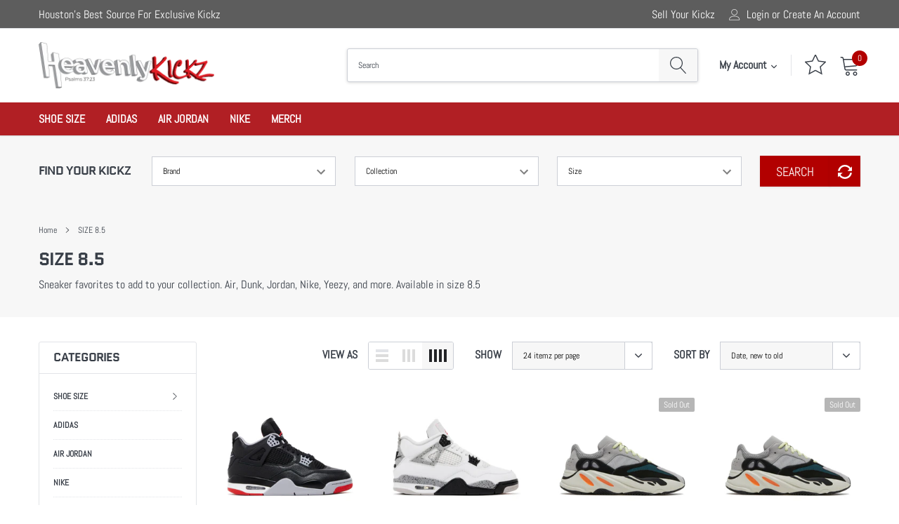

--- FILE ---
content_type: text/html; charset=utf-8
request_url: https://heavenlykickz.com/collections/size-8-5
body_size: 35865
content:
<!doctype html>
<html class="no-js" lang="en">
<head>

    <meta charset="utf-8">
    <meta http-equiv="X-UA-Compatible" content="IE=edge">
    <meta name="viewport" content="width=device-width, initial-scale=1, shrink-to-fit=no">
    <meta name="theme-color" content="">
    <link rel="canonical" href="https://heavenlykickz.com/collections/size-8-5"><link rel="shortcut icon" href="//heavenlykickz.com/cdn/shop/files/heavenly-kickz-favicon-black-bg_fa60983f-6503-42e5-b572-bf625626e1f3_32x32.png?v=1614310494" type="image/png"><title>SIZE 8.5
&ndash; Heavenly Kickz</title><meta name="description" content="Sneaker favorites to add to your collection. Air, Dunk, Jordan, Nike, Yeezy, and more. Available in size 8.5"><script src="https://unpkg.com/axios/dist/axios.min.js"></script>
  <script>
    const DBURL = "https://app.bitespeed.co/database";
    var indexOfwww = location.hostname.indexOf("www");
    var shopDomainStripped = (indexOfwww === -1 ? "." + location.hostname : location.hostname.substr(indexOfwww + 3));
    function getCookie(name) {
        var value = "; " + document.cookie;
        var parts = value.split("; " + name + "=");
        if (parts.length == 2) return parts.pop().split(";").shift();
    }
    function createRef(){
        let uuid = create_UUID();
        document.cookie = "refb="+uuid+";expires="+ new Date(new Date().setFullYear(new Date().getFullYear() + 10))+ ";domain=" + shopDomainStripped +"; path=/";
        return uuid;
    }
    function createSsid() {
        let uuid = create_UUID();
        document.cookie = "ssid="+uuid+ ";domain=" + shopDomainStripped +"; path=/";
        return uuid;
    }
    function create_UUID(){
        var dt = new Date().getTime();
        var uuid = 'xxxxxxxx-xxxx-4xxx-yxxx-xxxxxxxxxxxx'.replace(/[xy]/g, function(c) {
            var r = (dt + Math.random()*16)%16 | 0;
            dt = Math.floor(dt/16);
            return (c=='x' ? r :(r&0x3|0x8)).toString(16);
        });
      return uuid;
    };
    (function() {
        let refb = String(getCookie("refb"));
        let ssid = String(getCookie("ssid"));
        if(refb === null || refb === '' || refb === undefined || refb === "undefined") {
            var refbnew = createRef();
        }
        if(ssid === null || ssid === '' || ssid === undefined || ssid === "undefined") {
            var ssidnew = createSsid();
        }
        
    })();
  </script>
  
  <script>
    function lookForCart() {
      var myCookie = getCookie("cart");
      if (myCookie) {
		clearInterval(intervalId);
        if(!getCookie(`${myCookie}`)) {
        document.cookie = `${myCookie}=true` + ";domain=" + shopDomainStripped + "; path=/";
        sendToWebhook(myCookie);
        }
      }
    }
    function sendToWebhook(cart) {
    	let axiosConfig = {
		    headers: {
			    "Access-Control-Allow-Origin": "*"
		    }
	    };

    	let url = `${DBURL}/api/shopifyCustomer/create`;
        let refb = getCookie("refb");
        if(refb === null || refb === '' || refb === undefined || refb === "undefined") {
        }
        else {
	    var postData = {
    		  cartToken: cart,
		      id: String(refb),
		      shopifyShopDomain: 'heavenlykickz.myshopify.com'
	    };      
    	axios.post(url,postData, axiosConfig)
	      .then((res) => {

    	  })
	      .catch((err) => {
	      	console.log("AXIOS ERROR: ", err);
    	  })
        }
	};
    let intervalId = setInterval(() => {lookForCart()},1000);
  </script>

  <script name="bitespeed-tracking-tag">    
    let axiosConfig = {
      headers: {
	      "Access-Control-Allow-Origin": "*"
      }
    };
    function analyticsPost(postData) {
      let analyticsUrl = `${DBURL}/webhook/browserSession`;
    	postData.shopifyShopDomain = 'heavenlykickz.myshopify.com';
     	postData.ref = getCookie("refb");
      	postData.ssid= getCookie("ssid");
      	axios.post(analyticsUrl, postData, axiosConfig)
        	.then((res) => {
	        	return;
        	})
        	.catch((err) => {
        console.log("AXIOS ERROR: ", err);
        })
    }
(function(){
    var bitespeedLayer = {
        cartPollInterval: 2000
    }
    var config = {
        linker: {
            domains: ['shopify.com', 'rechargeapps.com', 'recurringcheckout.com', 'carthook.com', 'checkout.com']
        },
        anonymize_ip: true,
        allow_ad_personalization_signals: true,
        page_title: removePii(document.title),
        page_location: removePii(document.location.href)
    }
    var pageView = function() {
            
    };
    // delay page firing until the page is visible
    if (document.hidden === true) {
        var triggeredPageView = false;
        document.addEventListener('visibilitychange', function() {
            if (!document.hidden && !triggeredPageView) {
                pageView();
                triggeredPageView = true;
            }
        });
    } else {
        pageView()
    }
    var hasLocalStorage = (function() {
        try {
            localStorage.setItem('bitespeed_test_storage', 'test');
            localStorage.removeItem('bitespeed_test_storage');
            return true;
        } catch (ex) {
            return false;
        }
    })();
    bitespeedLayer.ecommerce = {
        'currencyCode' : 'USD',
        'impressions' : []
    };
    
    
        var collectionNames = [];
        
            var collections = [{"id":225680883876,"handle":"size-8-5","title":"SIZE 8.5","updated_at":"2025-10-23T15:16:13-05:00","body_html":"\u003cspan data-mce-fragment=\"1\"\u003eSneaker favorites to add to your collection. Air, Dunk, Jordan, Nike, Yeezy, and more. Available in size 8.5\u003c\/span\u003e","published_at":"2020-10-07T14:20:46-05:00","sort_order":"created-desc","template_suffix":"","disjunctive":false,"rules":[{"column":"variant_title","relation":"equals","condition":"8.5"}],"published_scope":"global"}];
        
        if (collections && !collections.error) {
            collections.forEach(function(c){
                if (c) collectionNames.push(c.handle);
            });
        }
        var collectionProducts = [{"id":10301324132516,"title":"Air Jordan 4 Retro bred Reimagined","handle":"air-jordan-4-retro-bred","description":"\u003ch3 data-qa=\"ProductInformationDetails\" data-testid=\"productNutrition\" class=\"ProductDescription__ProductNutrition-fc-web__sc-wcuf3k-3 cbypym\"\u003e\n\u003cspan data-qa=\"ProductSku\"\u003eSKU: FV5029 006\u003c\/span\u003e\u003cbr\u003e\u003cspan data-qa=\"ProductColorway\"\u003eColorway: Black\/Fire Red\/Cement Grey\/Summit White\u003c\/span\u003e\u003cbr\u003e\u003cspan data-qa=\"ProductReleaseDate\"\u003eRelease Date: 2\/17\/24\u003c\/span\u003e\n\u003c\/h3\u003e","published_at":"2025-10-23T15:16:11-05:00","created_at":"2025-10-23T15:12:49-05:00","vendor":"Air Jordan","type":"Shoes","tags":["jordans","Shoes"],"price":28000,"price_min":28000,"price_max":28000,"available":true,"price_varies":false,"compare_at_price":null,"compare_at_price_min":0,"compare_at_price_max":0,"compare_at_price_varies":false,"variants":[{"id":51163875999908,"title":"8","option1":"8","option2":null,"option3":null,"sku":null,"requires_shipping":true,"taxable":true,"featured_image":{"id":50812627910820,"product_id":10301324132516,"position":1,"created_at":"2025-10-23T15:14:42-05:00","updated_at":"2025-10-23T15:14:43-05:00","alt":null,"width":1250,"height":891,"src":"\/\/heavenlykickz.com\/cdn\/shop\/files\/1.jpg-2_e3e89e99-0585-47e6-b8ec-72a7475b6f94.webp?v=1761250483","variant_ids":[51163875999908,51163876032676,51163876065444,51163876098212,51163876130980,51163876163748,51163876196516,51163876229284,51163876262052,51163876294820,51163876327588]},"available":true,"name":"Air Jordan 4 Retro bred Reimagined - 8","public_title":"8","options":["8"],"price":28000,"weight":1814,"compare_at_price":null,"inventory_management":"shopify","barcode":null,"featured_media":{"alt":null,"id":42358002450596,"position":1,"preview_image":{"aspect_ratio":1.403,"height":891,"width":1250,"src":"\/\/heavenlykickz.com\/cdn\/shop\/files\/1.jpg-2_e3e89e99-0585-47e6-b8ec-72a7475b6f94.webp?v=1761250483"}},"requires_selling_plan":false,"selling_plan_allocations":[]},{"id":51163876032676,"title":"7.5","option1":"7.5","option2":null,"option3":null,"sku":null,"requires_shipping":true,"taxable":true,"featured_image":{"id":50812627910820,"product_id":10301324132516,"position":1,"created_at":"2025-10-23T15:14:42-05:00","updated_at":"2025-10-23T15:14:43-05:00","alt":null,"width":1250,"height":891,"src":"\/\/heavenlykickz.com\/cdn\/shop\/files\/1.jpg-2_e3e89e99-0585-47e6-b8ec-72a7475b6f94.webp?v=1761250483","variant_ids":[51163875999908,51163876032676,51163876065444,51163876098212,51163876130980,51163876163748,51163876196516,51163876229284,51163876262052,51163876294820,51163876327588]},"available":false,"name":"Air Jordan 4 Retro bred Reimagined - 7.5","public_title":"7.5","options":["7.5"],"price":28000,"weight":1814,"compare_at_price":null,"inventory_management":"shopify","barcode":null,"featured_media":{"alt":null,"id":42358002450596,"position":1,"preview_image":{"aspect_ratio":1.403,"height":891,"width":1250,"src":"\/\/heavenlykickz.com\/cdn\/shop\/files\/1.jpg-2_e3e89e99-0585-47e6-b8ec-72a7475b6f94.webp?v=1761250483"}},"requires_selling_plan":false,"selling_plan_allocations":[]},{"id":51163876065444,"title":"8.5","option1":"8.5","option2":null,"option3":null,"sku":null,"requires_shipping":true,"taxable":true,"featured_image":{"id":50812627910820,"product_id":10301324132516,"position":1,"created_at":"2025-10-23T15:14:42-05:00","updated_at":"2025-10-23T15:14:43-05:00","alt":null,"width":1250,"height":891,"src":"\/\/heavenlykickz.com\/cdn\/shop\/files\/1.jpg-2_e3e89e99-0585-47e6-b8ec-72a7475b6f94.webp?v=1761250483","variant_ids":[51163875999908,51163876032676,51163876065444,51163876098212,51163876130980,51163876163748,51163876196516,51163876229284,51163876262052,51163876294820,51163876327588]},"available":true,"name":"Air Jordan 4 Retro bred Reimagined - 8.5","public_title":"8.5","options":["8.5"],"price":28000,"weight":1814,"compare_at_price":null,"inventory_management":"shopify","barcode":null,"featured_media":{"alt":null,"id":42358002450596,"position":1,"preview_image":{"aspect_ratio":1.403,"height":891,"width":1250,"src":"\/\/heavenlykickz.com\/cdn\/shop\/files\/1.jpg-2_e3e89e99-0585-47e6-b8ec-72a7475b6f94.webp?v=1761250483"}},"requires_selling_plan":false,"selling_plan_allocations":[]},{"id":51163876098212,"title":"9","option1":"9","option2":null,"option3":null,"sku":null,"requires_shipping":true,"taxable":true,"featured_image":{"id":50812627910820,"product_id":10301324132516,"position":1,"created_at":"2025-10-23T15:14:42-05:00","updated_at":"2025-10-23T15:14:43-05:00","alt":null,"width":1250,"height":891,"src":"\/\/heavenlykickz.com\/cdn\/shop\/files\/1.jpg-2_e3e89e99-0585-47e6-b8ec-72a7475b6f94.webp?v=1761250483","variant_ids":[51163875999908,51163876032676,51163876065444,51163876098212,51163876130980,51163876163748,51163876196516,51163876229284,51163876262052,51163876294820,51163876327588]},"available":false,"name":"Air Jordan 4 Retro bred Reimagined - 9","public_title":"9","options":["9"],"price":28000,"weight":1814,"compare_at_price":null,"inventory_management":"shopify","barcode":null,"featured_media":{"alt":null,"id":42358002450596,"position":1,"preview_image":{"aspect_ratio":1.403,"height":891,"width":1250,"src":"\/\/heavenlykickz.com\/cdn\/shop\/files\/1.jpg-2_e3e89e99-0585-47e6-b8ec-72a7475b6f94.webp?v=1761250483"}},"requires_selling_plan":false,"selling_plan_allocations":[]},{"id":51163876130980,"title":"9.5","option1":"9.5","option2":null,"option3":null,"sku":null,"requires_shipping":true,"taxable":true,"featured_image":{"id":50812627910820,"product_id":10301324132516,"position":1,"created_at":"2025-10-23T15:14:42-05:00","updated_at":"2025-10-23T15:14:43-05:00","alt":null,"width":1250,"height":891,"src":"\/\/heavenlykickz.com\/cdn\/shop\/files\/1.jpg-2_e3e89e99-0585-47e6-b8ec-72a7475b6f94.webp?v=1761250483","variant_ids":[51163875999908,51163876032676,51163876065444,51163876098212,51163876130980,51163876163748,51163876196516,51163876229284,51163876262052,51163876294820,51163876327588]},"available":false,"name":"Air Jordan 4 Retro bred Reimagined - 9.5","public_title":"9.5","options":["9.5"],"price":28000,"weight":1814,"compare_at_price":null,"inventory_management":"shopify","barcode":null,"featured_media":{"alt":null,"id":42358002450596,"position":1,"preview_image":{"aspect_ratio":1.403,"height":891,"width":1250,"src":"\/\/heavenlykickz.com\/cdn\/shop\/files\/1.jpg-2_e3e89e99-0585-47e6-b8ec-72a7475b6f94.webp?v=1761250483"}},"requires_selling_plan":false,"selling_plan_allocations":[]},{"id":51163876163748,"title":"10","option1":"10","option2":null,"option3":null,"sku":null,"requires_shipping":true,"taxable":true,"featured_image":{"id":50812627910820,"product_id":10301324132516,"position":1,"created_at":"2025-10-23T15:14:42-05:00","updated_at":"2025-10-23T15:14:43-05:00","alt":null,"width":1250,"height":891,"src":"\/\/heavenlykickz.com\/cdn\/shop\/files\/1.jpg-2_e3e89e99-0585-47e6-b8ec-72a7475b6f94.webp?v=1761250483","variant_ids":[51163875999908,51163876032676,51163876065444,51163876098212,51163876130980,51163876163748,51163876196516,51163876229284,51163876262052,51163876294820,51163876327588]},"available":true,"name":"Air Jordan 4 Retro bred Reimagined - 10","public_title":"10","options":["10"],"price":28000,"weight":1814,"compare_at_price":null,"inventory_management":"shopify","barcode":null,"featured_media":{"alt":null,"id":42358002450596,"position":1,"preview_image":{"aspect_ratio":1.403,"height":891,"width":1250,"src":"\/\/heavenlykickz.com\/cdn\/shop\/files\/1.jpg-2_e3e89e99-0585-47e6-b8ec-72a7475b6f94.webp?v=1761250483"}},"requires_selling_plan":false,"selling_plan_allocations":[]},{"id":51163876196516,"title":"10.5","option1":"10.5","option2":null,"option3":null,"sku":null,"requires_shipping":true,"taxable":true,"featured_image":{"id":50812627910820,"product_id":10301324132516,"position":1,"created_at":"2025-10-23T15:14:42-05:00","updated_at":"2025-10-23T15:14:43-05:00","alt":null,"width":1250,"height":891,"src":"\/\/heavenlykickz.com\/cdn\/shop\/files\/1.jpg-2_e3e89e99-0585-47e6-b8ec-72a7475b6f94.webp?v=1761250483","variant_ids":[51163875999908,51163876032676,51163876065444,51163876098212,51163876130980,51163876163748,51163876196516,51163876229284,51163876262052,51163876294820,51163876327588]},"available":false,"name":"Air Jordan 4 Retro bred Reimagined - 10.5","public_title":"10.5","options":["10.5"],"price":28000,"weight":1814,"compare_at_price":null,"inventory_management":"shopify","barcode":null,"featured_media":{"alt":null,"id":42358002450596,"position":1,"preview_image":{"aspect_ratio":1.403,"height":891,"width":1250,"src":"\/\/heavenlykickz.com\/cdn\/shop\/files\/1.jpg-2_e3e89e99-0585-47e6-b8ec-72a7475b6f94.webp?v=1761250483"}},"requires_selling_plan":false,"selling_plan_allocations":[]},{"id":51163876229284,"title":"11","option1":"11","option2":null,"option3":null,"sku":null,"requires_shipping":true,"taxable":true,"featured_image":{"id":50812627910820,"product_id":10301324132516,"position":1,"created_at":"2025-10-23T15:14:42-05:00","updated_at":"2025-10-23T15:14:43-05:00","alt":null,"width":1250,"height":891,"src":"\/\/heavenlykickz.com\/cdn\/shop\/files\/1.jpg-2_e3e89e99-0585-47e6-b8ec-72a7475b6f94.webp?v=1761250483","variant_ids":[51163875999908,51163876032676,51163876065444,51163876098212,51163876130980,51163876163748,51163876196516,51163876229284,51163876262052,51163876294820,51163876327588]},"available":false,"name":"Air Jordan 4 Retro bred Reimagined - 11","public_title":"11","options":["11"],"price":28000,"weight":1814,"compare_at_price":null,"inventory_management":"shopify","barcode":null,"featured_media":{"alt":null,"id":42358002450596,"position":1,"preview_image":{"aspect_ratio":1.403,"height":891,"width":1250,"src":"\/\/heavenlykickz.com\/cdn\/shop\/files\/1.jpg-2_e3e89e99-0585-47e6-b8ec-72a7475b6f94.webp?v=1761250483"}},"requires_selling_plan":false,"selling_plan_allocations":[]},{"id":51163876262052,"title":"11.5","option1":"11.5","option2":null,"option3":null,"sku":null,"requires_shipping":true,"taxable":true,"featured_image":{"id":50812627910820,"product_id":10301324132516,"position":1,"created_at":"2025-10-23T15:14:42-05:00","updated_at":"2025-10-23T15:14:43-05:00","alt":null,"width":1250,"height":891,"src":"\/\/heavenlykickz.com\/cdn\/shop\/files\/1.jpg-2_e3e89e99-0585-47e6-b8ec-72a7475b6f94.webp?v=1761250483","variant_ids":[51163875999908,51163876032676,51163876065444,51163876098212,51163876130980,51163876163748,51163876196516,51163876229284,51163876262052,51163876294820,51163876327588]},"available":false,"name":"Air Jordan 4 Retro bred Reimagined - 11.5","public_title":"11.5","options":["11.5"],"price":28000,"weight":1814,"compare_at_price":null,"inventory_management":"shopify","barcode":null,"featured_media":{"alt":null,"id":42358002450596,"position":1,"preview_image":{"aspect_ratio":1.403,"height":891,"width":1250,"src":"\/\/heavenlykickz.com\/cdn\/shop\/files\/1.jpg-2_e3e89e99-0585-47e6-b8ec-72a7475b6f94.webp?v=1761250483"}},"requires_selling_plan":false,"selling_plan_allocations":[]},{"id":51163876294820,"title":"12","option1":"12","option2":null,"option3":null,"sku":null,"requires_shipping":true,"taxable":true,"featured_image":{"id":50812627910820,"product_id":10301324132516,"position":1,"created_at":"2025-10-23T15:14:42-05:00","updated_at":"2025-10-23T15:14:43-05:00","alt":null,"width":1250,"height":891,"src":"\/\/heavenlykickz.com\/cdn\/shop\/files\/1.jpg-2_e3e89e99-0585-47e6-b8ec-72a7475b6f94.webp?v=1761250483","variant_ids":[51163875999908,51163876032676,51163876065444,51163876098212,51163876130980,51163876163748,51163876196516,51163876229284,51163876262052,51163876294820,51163876327588]},"available":true,"name":"Air Jordan 4 Retro bred Reimagined - 12","public_title":"12","options":["12"],"price":28000,"weight":1814,"compare_at_price":null,"inventory_management":"shopify","barcode":null,"featured_media":{"alt":null,"id":42358002450596,"position":1,"preview_image":{"aspect_ratio":1.403,"height":891,"width":1250,"src":"\/\/heavenlykickz.com\/cdn\/shop\/files\/1.jpg-2_e3e89e99-0585-47e6-b8ec-72a7475b6f94.webp?v=1761250483"}},"requires_selling_plan":false,"selling_plan_allocations":[]},{"id":51163876327588,"title":"13","option1":"13","option2":null,"option3":null,"sku":null,"requires_shipping":true,"taxable":true,"featured_image":{"id":50812627910820,"product_id":10301324132516,"position":1,"created_at":"2025-10-23T15:14:42-05:00","updated_at":"2025-10-23T15:14:43-05:00","alt":null,"width":1250,"height":891,"src":"\/\/heavenlykickz.com\/cdn\/shop\/files\/1.jpg-2_e3e89e99-0585-47e6-b8ec-72a7475b6f94.webp?v=1761250483","variant_ids":[51163875999908,51163876032676,51163876065444,51163876098212,51163876130980,51163876163748,51163876196516,51163876229284,51163876262052,51163876294820,51163876327588]},"available":false,"name":"Air Jordan 4 Retro bred Reimagined - 13","public_title":"13","options":["13"],"price":28000,"weight":1814,"compare_at_price":null,"inventory_management":"shopify","barcode":null,"featured_media":{"alt":null,"id":42358002450596,"position":1,"preview_image":{"aspect_ratio":1.403,"height":891,"width":1250,"src":"\/\/heavenlykickz.com\/cdn\/shop\/files\/1.jpg-2_e3e89e99-0585-47e6-b8ec-72a7475b6f94.webp?v=1761250483"}},"requires_selling_plan":false,"selling_plan_allocations":[]}],"images":["\/\/heavenlykickz.com\/cdn\/shop\/files\/1.jpg-2_e3e89e99-0585-47e6-b8ec-72a7475b6f94.webp?v=1761250483","\/\/heavenlykickz.com\/cdn\/shop\/files\/1.jpg-2.webp?v=1761250466"],"featured_image":"\/\/heavenlykickz.com\/cdn\/shop\/files\/1.jpg-2_e3e89e99-0585-47e6-b8ec-72a7475b6f94.webp?v=1761250483","options":["Size"],"media":[{"alt":null,"id":42358002450596,"position":1,"preview_image":{"aspect_ratio":1.403,"height":891,"width":1250,"src":"\/\/heavenlykickz.com\/cdn\/shop\/files\/1.jpg-2_e3e89e99-0585-47e6-b8ec-72a7475b6f94.webp?v=1761250483"},"aspect_ratio":1.403,"height":891,"media_type":"image","src":"\/\/heavenlykickz.com\/cdn\/shop\/files\/1.jpg-2_e3e89e99-0585-47e6-b8ec-72a7475b6f94.webp?v=1761250483","width":1250},{"alt":null,"id":42358002417828,"position":2,"preview_image":{"aspect_ratio":1.403,"height":891,"width":1250,"src":"\/\/heavenlykickz.com\/cdn\/shop\/files\/1.jpg-2.webp?v=1761250466"},"aspect_ratio":1.403,"height":891,"media_type":"image","src":"\/\/heavenlykickz.com\/cdn\/shop\/files\/1.jpg-2.webp?v=1761250466","width":1250}],"requires_selling_plan":false,"selling_plan_groups":[],"content":"\u003ch3 data-qa=\"ProductInformationDetails\" data-testid=\"productNutrition\" class=\"ProductDescription__ProductNutrition-fc-web__sc-wcuf3k-3 cbypym\"\u003e\n\u003cspan data-qa=\"ProductSku\"\u003eSKU: FV5029 006\u003c\/span\u003e\u003cbr\u003e\u003cspan data-qa=\"ProductColorway\"\u003eColorway: Black\/Fire Red\/Cement Grey\/Summit White\u003c\/span\u003e\u003cbr\u003e\u003cspan data-qa=\"ProductReleaseDate\"\u003eRelease Date: 2\/17\/24\u003c\/span\u003e\n\u003c\/h3\u003e"},{"id":10301323346084,"title":"Air Jordan 4 Retro White Cement","handle":"air-jordan-4-retro-white-cement","description":"","published_at":"2025-10-23T15:11:13-05:00","created_at":"2025-10-23T15:02:41-05:00","vendor":"Air Jordan","type":"Shoes","tags":["jordans","Shoes"],"price":28000,"price_min":28000,"price_max":28000,"available":true,"price_varies":false,"compare_at_price":null,"compare_at_price_min":0,"compare_at_price_max":0,"compare_at_price_varies":false,"variants":[{"id":51163870920868,"title":"8","option1":"8","option2":null,"option3":null,"sku":null,"requires_shipping":true,"taxable":true,"featured_image":{"id":50812589834404,"product_id":10301323346084,"position":1,"created_at":"2025-10-23T15:08:43-05:00","updated_at":"2025-10-23T15:08:45-05:00","alt":null,"width":1250,"height":891,"src":"\/\/heavenlykickz.com\/cdn\/shop\/files\/1_jpg_7a7ebc16-5bc2-431b-b252-5cc4f81d1b41.webp?v=1761250125","variant_ids":[51163870920868,51163870953636,51163870986404,51163871019172,51163871051940,51163871084708,51163871117476,51163871150244,51163871183012,51163871215780,51163871248548]},"available":false,"name":"Air Jordan 4 Retro White Cement - 8","public_title":"8","options":["8"],"price":28000,"weight":1814,"compare_at_price":null,"inventory_management":"shopify","barcode":null,"featured_media":{"alt":null,"id":42357964374180,"position":1,"preview_image":{"aspect_ratio":1.403,"height":891,"width":1250,"src":"\/\/heavenlykickz.com\/cdn\/shop\/files\/1_jpg_7a7ebc16-5bc2-431b-b252-5cc4f81d1b41.webp?v=1761250125"}},"requires_selling_plan":false,"selling_plan_allocations":[]},{"id":51163870953636,"title":"7.5","option1":"7.5","option2":null,"option3":null,"sku":null,"requires_shipping":true,"taxable":true,"featured_image":{"id":50812589834404,"product_id":10301323346084,"position":1,"created_at":"2025-10-23T15:08:43-05:00","updated_at":"2025-10-23T15:08:45-05:00","alt":null,"width":1250,"height":891,"src":"\/\/heavenlykickz.com\/cdn\/shop\/files\/1_jpg_7a7ebc16-5bc2-431b-b252-5cc4f81d1b41.webp?v=1761250125","variant_ids":[51163870920868,51163870953636,51163870986404,51163871019172,51163871051940,51163871084708,51163871117476,51163871150244,51163871183012,51163871215780,51163871248548]},"available":false,"name":"Air Jordan 4 Retro White Cement - 7.5","public_title":"7.5","options":["7.5"],"price":28000,"weight":1814,"compare_at_price":null,"inventory_management":"shopify","barcode":null,"featured_media":{"alt":null,"id":42357964374180,"position":1,"preview_image":{"aspect_ratio":1.403,"height":891,"width":1250,"src":"\/\/heavenlykickz.com\/cdn\/shop\/files\/1_jpg_7a7ebc16-5bc2-431b-b252-5cc4f81d1b41.webp?v=1761250125"}},"requires_selling_plan":false,"selling_plan_allocations":[]},{"id":51163870986404,"title":"8.5","option1":"8.5","option2":null,"option3":null,"sku":null,"requires_shipping":true,"taxable":true,"featured_image":{"id":50812589834404,"product_id":10301323346084,"position":1,"created_at":"2025-10-23T15:08:43-05:00","updated_at":"2025-10-23T15:08:45-05:00","alt":null,"width":1250,"height":891,"src":"\/\/heavenlykickz.com\/cdn\/shop\/files\/1_jpg_7a7ebc16-5bc2-431b-b252-5cc4f81d1b41.webp?v=1761250125","variant_ids":[51163870920868,51163870953636,51163870986404,51163871019172,51163871051940,51163871084708,51163871117476,51163871150244,51163871183012,51163871215780,51163871248548]},"available":true,"name":"Air Jordan 4 Retro White Cement - 8.5","public_title":"8.5","options":["8.5"],"price":28000,"weight":1814,"compare_at_price":null,"inventory_management":"shopify","barcode":null,"featured_media":{"alt":null,"id":42357964374180,"position":1,"preview_image":{"aspect_ratio":1.403,"height":891,"width":1250,"src":"\/\/heavenlykickz.com\/cdn\/shop\/files\/1_jpg_7a7ebc16-5bc2-431b-b252-5cc4f81d1b41.webp?v=1761250125"}},"requires_selling_plan":false,"selling_plan_allocations":[]},{"id":51163871019172,"title":"9","option1":"9","option2":null,"option3":null,"sku":null,"requires_shipping":true,"taxable":true,"featured_image":{"id":50812589834404,"product_id":10301323346084,"position":1,"created_at":"2025-10-23T15:08:43-05:00","updated_at":"2025-10-23T15:08:45-05:00","alt":null,"width":1250,"height":891,"src":"\/\/heavenlykickz.com\/cdn\/shop\/files\/1_jpg_7a7ebc16-5bc2-431b-b252-5cc4f81d1b41.webp?v=1761250125","variant_ids":[51163870920868,51163870953636,51163870986404,51163871019172,51163871051940,51163871084708,51163871117476,51163871150244,51163871183012,51163871215780,51163871248548]},"available":false,"name":"Air Jordan 4 Retro White Cement - 9","public_title":"9","options":["9"],"price":28000,"weight":1814,"compare_at_price":null,"inventory_management":"shopify","barcode":null,"featured_media":{"alt":null,"id":42357964374180,"position":1,"preview_image":{"aspect_ratio":1.403,"height":891,"width":1250,"src":"\/\/heavenlykickz.com\/cdn\/shop\/files\/1_jpg_7a7ebc16-5bc2-431b-b252-5cc4f81d1b41.webp?v=1761250125"}},"requires_selling_plan":false,"selling_plan_allocations":[]},{"id":51163871051940,"title":"9.5","option1":"9.5","option2":null,"option3":null,"sku":null,"requires_shipping":true,"taxable":true,"featured_image":{"id":50812589834404,"product_id":10301323346084,"position":1,"created_at":"2025-10-23T15:08:43-05:00","updated_at":"2025-10-23T15:08:45-05:00","alt":null,"width":1250,"height":891,"src":"\/\/heavenlykickz.com\/cdn\/shop\/files\/1_jpg_7a7ebc16-5bc2-431b-b252-5cc4f81d1b41.webp?v=1761250125","variant_ids":[51163870920868,51163870953636,51163870986404,51163871019172,51163871051940,51163871084708,51163871117476,51163871150244,51163871183012,51163871215780,51163871248548]},"available":true,"name":"Air Jordan 4 Retro White Cement - 9.5","public_title":"9.5","options":["9.5"],"price":28000,"weight":1814,"compare_at_price":null,"inventory_management":"shopify","barcode":null,"featured_media":{"alt":null,"id":42357964374180,"position":1,"preview_image":{"aspect_ratio":1.403,"height":891,"width":1250,"src":"\/\/heavenlykickz.com\/cdn\/shop\/files\/1_jpg_7a7ebc16-5bc2-431b-b252-5cc4f81d1b41.webp?v=1761250125"}},"requires_selling_plan":false,"selling_plan_allocations":[]},{"id":51163871084708,"title":"10","option1":"10","option2":null,"option3":null,"sku":null,"requires_shipping":true,"taxable":true,"featured_image":{"id":50812589834404,"product_id":10301323346084,"position":1,"created_at":"2025-10-23T15:08:43-05:00","updated_at":"2025-10-23T15:08:45-05:00","alt":null,"width":1250,"height":891,"src":"\/\/heavenlykickz.com\/cdn\/shop\/files\/1_jpg_7a7ebc16-5bc2-431b-b252-5cc4f81d1b41.webp?v=1761250125","variant_ids":[51163870920868,51163870953636,51163870986404,51163871019172,51163871051940,51163871084708,51163871117476,51163871150244,51163871183012,51163871215780,51163871248548]},"available":true,"name":"Air Jordan 4 Retro White Cement - 10","public_title":"10","options":["10"],"price":28000,"weight":1814,"compare_at_price":null,"inventory_management":"shopify","barcode":null,"featured_media":{"alt":null,"id":42357964374180,"position":1,"preview_image":{"aspect_ratio":1.403,"height":891,"width":1250,"src":"\/\/heavenlykickz.com\/cdn\/shop\/files\/1_jpg_7a7ebc16-5bc2-431b-b252-5cc4f81d1b41.webp?v=1761250125"}},"requires_selling_plan":false,"selling_plan_allocations":[]},{"id":51163871117476,"title":"10.5","option1":"10.5","option2":null,"option3":null,"sku":null,"requires_shipping":true,"taxable":true,"featured_image":{"id":50812589834404,"product_id":10301323346084,"position":1,"created_at":"2025-10-23T15:08:43-05:00","updated_at":"2025-10-23T15:08:45-05:00","alt":null,"width":1250,"height":891,"src":"\/\/heavenlykickz.com\/cdn\/shop\/files\/1_jpg_7a7ebc16-5bc2-431b-b252-5cc4f81d1b41.webp?v=1761250125","variant_ids":[51163870920868,51163870953636,51163870986404,51163871019172,51163871051940,51163871084708,51163871117476,51163871150244,51163871183012,51163871215780,51163871248548]},"available":true,"name":"Air Jordan 4 Retro White Cement - 10.5","public_title":"10.5","options":["10.5"],"price":28000,"weight":1814,"compare_at_price":null,"inventory_management":"shopify","barcode":null,"featured_media":{"alt":null,"id":42357964374180,"position":1,"preview_image":{"aspect_ratio":1.403,"height":891,"width":1250,"src":"\/\/heavenlykickz.com\/cdn\/shop\/files\/1_jpg_7a7ebc16-5bc2-431b-b252-5cc4f81d1b41.webp?v=1761250125"}},"requires_selling_plan":false,"selling_plan_allocations":[]},{"id":51163871150244,"title":"11","option1":"11","option2":null,"option3":null,"sku":null,"requires_shipping":true,"taxable":true,"featured_image":{"id":50812589834404,"product_id":10301323346084,"position":1,"created_at":"2025-10-23T15:08:43-05:00","updated_at":"2025-10-23T15:08:45-05:00","alt":null,"width":1250,"height":891,"src":"\/\/heavenlykickz.com\/cdn\/shop\/files\/1_jpg_7a7ebc16-5bc2-431b-b252-5cc4f81d1b41.webp?v=1761250125","variant_ids":[51163870920868,51163870953636,51163870986404,51163871019172,51163871051940,51163871084708,51163871117476,51163871150244,51163871183012,51163871215780,51163871248548]},"available":true,"name":"Air Jordan 4 Retro White Cement - 11","public_title":"11","options":["11"],"price":28000,"weight":1814,"compare_at_price":null,"inventory_management":"shopify","barcode":null,"featured_media":{"alt":null,"id":42357964374180,"position":1,"preview_image":{"aspect_ratio":1.403,"height":891,"width":1250,"src":"\/\/heavenlykickz.com\/cdn\/shop\/files\/1_jpg_7a7ebc16-5bc2-431b-b252-5cc4f81d1b41.webp?v=1761250125"}},"requires_selling_plan":false,"selling_plan_allocations":[]},{"id":51163871183012,"title":"11.5","option1":"11.5","option2":null,"option3":null,"sku":null,"requires_shipping":true,"taxable":true,"featured_image":{"id":50812589834404,"product_id":10301323346084,"position":1,"created_at":"2025-10-23T15:08:43-05:00","updated_at":"2025-10-23T15:08:45-05:00","alt":null,"width":1250,"height":891,"src":"\/\/heavenlykickz.com\/cdn\/shop\/files\/1_jpg_7a7ebc16-5bc2-431b-b252-5cc4f81d1b41.webp?v=1761250125","variant_ids":[51163870920868,51163870953636,51163870986404,51163871019172,51163871051940,51163871084708,51163871117476,51163871150244,51163871183012,51163871215780,51163871248548]},"available":false,"name":"Air Jordan 4 Retro White Cement - 11.5","public_title":"11.5","options":["11.5"],"price":28000,"weight":1814,"compare_at_price":null,"inventory_management":"shopify","barcode":null,"featured_media":{"alt":null,"id":42357964374180,"position":1,"preview_image":{"aspect_ratio":1.403,"height":891,"width":1250,"src":"\/\/heavenlykickz.com\/cdn\/shop\/files\/1_jpg_7a7ebc16-5bc2-431b-b252-5cc4f81d1b41.webp?v=1761250125"}},"requires_selling_plan":false,"selling_plan_allocations":[]},{"id":51163871215780,"title":"12","option1":"12","option2":null,"option3":null,"sku":null,"requires_shipping":true,"taxable":true,"featured_image":{"id":50812589834404,"product_id":10301323346084,"position":1,"created_at":"2025-10-23T15:08:43-05:00","updated_at":"2025-10-23T15:08:45-05:00","alt":null,"width":1250,"height":891,"src":"\/\/heavenlykickz.com\/cdn\/shop\/files\/1_jpg_7a7ebc16-5bc2-431b-b252-5cc4f81d1b41.webp?v=1761250125","variant_ids":[51163870920868,51163870953636,51163870986404,51163871019172,51163871051940,51163871084708,51163871117476,51163871150244,51163871183012,51163871215780,51163871248548]},"available":true,"name":"Air Jordan 4 Retro White Cement - 12","public_title":"12","options":["12"],"price":28000,"weight":1814,"compare_at_price":null,"inventory_management":"shopify","barcode":null,"featured_media":{"alt":null,"id":42357964374180,"position":1,"preview_image":{"aspect_ratio":1.403,"height":891,"width":1250,"src":"\/\/heavenlykickz.com\/cdn\/shop\/files\/1_jpg_7a7ebc16-5bc2-431b-b252-5cc4f81d1b41.webp?v=1761250125"}},"requires_selling_plan":false,"selling_plan_allocations":[]},{"id":51163871248548,"title":"13","option1":"13","option2":null,"option3":null,"sku":null,"requires_shipping":true,"taxable":true,"featured_image":{"id":50812589834404,"product_id":10301323346084,"position":1,"created_at":"2025-10-23T15:08:43-05:00","updated_at":"2025-10-23T15:08:45-05:00","alt":null,"width":1250,"height":891,"src":"\/\/heavenlykickz.com\/cdn\/shop\/files\/1_jpg_7a7ebc16-5bc2-431b-b252-5cc4f81d1b41.webp?v=1761250125","variant_ids":[51163870920868,51163870953636,51163870986404,51163871019172,51163871051940,51163871084708,51163871117476,51163871150244,51163871183012,51163871215780,51163871248548]},"available":true,"name":"Air Jordan 4 Retro White Cement - 13","public_title":"13","options":["13"],"price":28000,"weight":1814,"compare_at_price":null,"inventory_management":"shopify","barcode":null,"featured_media":{"alt":null,"id":42357964374180,"position":1,"preview_image":{"aspect_ratio":1.403,"height":891,"width":1250,"src":"\/\/heavenlykickz.com\/cdn\/shop\/files\/1_jpg_7a7ebc16-5bc2-431b-b252-5cc4f81d1b41.webp?v=1761250125"}},"requires_selling_plan":false,"selling_plan_allocations":[]}],"images":["\/\/heavenlykickz.com\/cdn\/shop\/files\/1_jpg_7a7ebc16-5bc2-431b-b252-5cc4f81d1b41.webp?v=1761250125","\/\/heavenlykickz.com\/cdn\/shop\/files\/1_jpg.webp?v=1761249800"],"featured_image":"\/\/heavenlykickz.com\/cdn\/shop\/files\/1_jpg_7a7ebc16-5bc2-431b-b252-5cc4f81d1b41.webp?v=1761250125","options":["Size"],"media":[{"alt":null,"id":42357964374180,"position":1,"preview_image":{"aspect_ratio":1.403,"height":891,"width":1250,"src":"\/\/heavenlykickz.com\/cdn\/shop\/files\/1_jpg_7a7ebc16-5bc2-431b-b252-5cc4f81d1b41.webp?v=1761250125"},"aspect_ratio":1.403,"height":891,"media_type":"image","src":"\/\/heavenlykickz.com\/cdn\/shop\/files\/1_jpg_7a7ebc16-5bc2-431b-b252-5cc4f81d1b41.webp?v=1761250125","width":1250},{"alt":null,"id":42357960736932,"position":2,"preview_image":{"aspect_ratio":1.403,"height":891,"width":1250,"src":"\/\/heavenlykickz.com\/cdn\/shop\/files\/1_jpg.webp?v=1761249800"},"aspect_ratio":1.403,"height":891,"media_type":"image","src":"\/\/heavenlykickz.com\/cdn\/shop\/files\/1_jpg.webp?v=1761249800","width":1250}],"requires_selling_plan":false,"selling_plan_groups":[],"content":""},{"id":10301211345060,"title":"Yeezy Boost 750 Wave Runner 2023 - USED","handle":"yeezy-boost-750-wave-runner-2023-used","description":"","published_at":"2025-10-22T18:06:37-05:00","created_at":"2025-10-22T18:03:11-05:00","vendor":"Adidas","type":"Shoes","tags":["Adidas","Shoes"],"price":35000,"price_min":35000,"price_max":35000,"available":false,"price_varies":false,"compare_at_price":null,"compare_at_price_min":0,"compare_at_price_max":0,"compare_at_price_varies":false,"variants":[{"id":51163401388196,"title":"8","option1":"8","option2":null,"option3":null,"sku":null,"requires_shipping":true,"taxable":true,"featured_image":null,"available":false,"name":"Yeezy Boost 750 Wave Runner 2023 - USED - 8","public_title":"8","options":["8"],"price":35000,"weight":1814,"compare_at_price":null,"inventory_management":"shopify","barcode":null,"requires_selling_plan":false,"selling_plan_allocations":[]},{"id":51163401420964,"title":"8.5","option1":"8.5","option2":null,"option3":null,"sku":null,"requires_shipping":true,"taxable":true,"featured_image":null,"available":false,"name":"Yeezy Boost 750 Wave Runner 2023 - USED - 8.5","public_title":"8.5","options":["8.5"],"price":35000,"weight":1814,"compare_at_price":null,"inventory_management":"shopify","barcode":null,"requires_selling_plan":false,"selling_plan_allocations":[]},{"id":51163401453732,"title":"9","option1":"9","option2":null,"option3":null,"sku":null,"requires_shipping":true,"taxable":true,"featured_image":null,"available":false,"name":"Yeezy Boost 750 Wave Runner 2023 - USED - 9","public_title":"9","options":["9"],"price":35000,"weight":1814,"compare_at_price":null,"inventory_management":"shopify","barcode":null,"requires_selling_plan":false,"selling_plan_allocations":[]},{"id":51163401486500,"title":"9.5","option1":"9.5","option2":null,"option3":null,"sku":null,"requires_shipping":true,"taxable":true,"featured_image":null,"available":false,"name":"Yeezy Boost 750 Wave Runner 2023 - USED - 9.5","public_title":"9.5","options":["9.5"],"price":35000,"weight":1814,"compare_at_price":null,"inventory_management":"shopify","barcode":null,"requires_selling_plan":false,"selling_plan_allocations":[]},{"id":51163401519268,"title":"10","option1":"10","option2":null,"option3":null,"sku":null,"requires_shipping":true,"taxable":true,"featured_image":null,"available":false,"name":"Yeezy Boost 750 Wave Runner 2023 - USED - 10","public_title":"10","options":["10"],"price":35000,"weight":1814,"compare_at_price":null,"inventory_management":"shopify","barcode":null,"requires_selling_plan":false,"selling_plan_allocations":[]},{"id":51163401552036,"title":"10.5","option1":"10.5","option2":null,"option3":null,"sku":null,"requires_shipping":true,"taxable":true,"featured_image":null,"available":false,"name":"Yeezy Boost 750 Wave Runner 2023 - USED - 10.5","public_title":"10.5","options":["10.5"],"price":35000,"weight":1814,"compare_at_price":null,"inventory_management":"shopify","barcode":null,"requires_selling_plan":false,"selling_plan_allocations":[]},{"id":51163401584804,"title":"11","option1":"11","option2":null,"option3":null,"sku":null,"requires_shipping":true,"taxable":true,"featured_image":null,"available":false,"name":"Yeezy Boost 750 Wave Runner 2023 - USED - 11","public_title":"11","options":["11"],"price":35000,"weight":1814,"compare_at_price":null,"inventory_management":"shopify","barcode":null,"requires_selling_plan":false,"selling_plan_allocations":[]},{"id":51163401617572,"title":"11.5","option1":"11.5","option2":null,"option3":null,"sku":null,"requires_shipping":true,"taxable":true,"featured_image":null,"available":false,"name":"Yeezy Boost 750 Wave Runner 2023 - USED - 11.5","public_title":"11.5","options":["11.5"],"price":35000,"weight":1814,"compare_at_price":null,"inventory_management":"shopify","barcode":null,"requires_selling_plan":false,"selling_plan_allocations":[]},{"id":51163401650340,"title":"12","option1":"12","option2":null,"option3":null,"sku":null,"requires_shipping":true,"taxable":true,"featured_image":null,"available":false,"name":"Yeezy Boost 750 Wave Runner 2023 - USED - 12","public_title":"12","options":["12"],"price":35000,"weight":1814,"compare_at_price":null,"inventory_management":"shopify","barcode":null,"requires_selling_plan":false,"selling_plan_allocations":[]},{"id":51163401683108,"title":"13","option1":"13","option2":null,"option3":null,"sku":null,"requires_shipping":true,"taxable":true,"featured_image":null,"available":false,"name":"Yeezy Boost 750 Wave Runner 2023 - USED - 13","public_title":"13","options":["13"],"price":35000,"weight":1814,"compare_at_price":null,"inventory_management":"shopify","barcode":null,"requires_selling_plan":false,"selling_plan_allocations":[]}],"images":["\/\/heavenlykickz.com\/cdn\/shop\/files\/1_1.jpg?v=1751680306"],"featured_image":"\/\/heavenlykickz.com\/cdn\/shop\/files\/1_1.jpg?v=1751680306","options":["Size"],"media":[{"alt":null,"id":41986864611492,"position":1,"preview_image":{"aspect_ratio":1.403,"height":891,"width":1250,"src":"\/\/heavenlykickz.com\/cdn\/shop\/files\/1_1.jpg?v=1751680306"},"aspect_ratio":1.403,"height":891,"media_type":"image","src":"\/\/heavenlykickz.com\/cdn\/shop\/files\/1_1.jpg?v=1751680306","width":1250}],"requires_selling_plan":false,"selling_plan_groups":[],"content":""},{"id":10263596564644,"title":"Yeezy Boost 750 Wave Runner 2023","handle":"yeezy-boost-750-wave-runner-2023","description":"","published_at":"2025-07-04T20:52:18-05:00","created_at":"2025-07-04T20:51:16-05:00","vendor":"Adidas","type":"Shoes","tags":["Adidas","Shoes"],"price":35000,"price_min":35000,"price_max":35000,"available":false,"price_varies":false,"compare_at_price":null,"compare_at_price_min":0,"compare_at_price_max":0,"compare_at_price_varies":false,"variants":[{"id":51054724939940,"title":"8","option1":"8","option2":null,"option3":null,"sku":null,"requires_shipping":true,"taxable":true,"featured_image":null,"available":false,"name":"Yeezy Boost 750 Wave Runner 2023 - 8","public_title":"8","options":["8"],"price":35000,"weight":1814,"compare_at_price":null,"inventory_management":"shopify","barcode":null,"requires_selling_plan":false,"selling_plan_allocations":[]},{"id":51054724972708,"title":"8.5","option1":"8.5","option2":null,"option3":null,"sku":null,"requires_shipping":true,"taxable":true,"featured_image":null,"available":false,"name":"Yeezy Boost 750 Wave Runner 2023 - 8.5","public_title":"8.5","options":["8.5"],"price":35000,"weight":1814,"compare_at_price":null,"inventory_management":"shopify","barcode":null,"requires_selling_plan":false,"selling_plan_allocations":[]},{"id":51054725005476,"title":"9","option1":"9","option2":null,"option3":null,"sku":null,"requires_shipping":true,"taxable":true,"featured_image":null,"available":false,"name":"Yeezy Boost 750 Wave Runner 2023 - 9","public_title":"9","options":["9"],"price":35000,"weight":1814,"compare_at_price":null,"inventory_management":"shopify","barcode":null,"requires_selling_plan":false,"selling_plan_allocations":[]},{"id":51054725038244,"title":"9.5","option1":"9.5","option2":null,"option3":null,"sku":null,"requires_shipping":true,"taxable":true,"featured_image":null,"available":false,"name":"Yeezy Boost 750 Wave Runner 2023 - 9.5","public_title":"9.5","options":["9.5"],"price":35000,"weight":1814,"compare_at_price":null,"inventory_management":"shopify","barcode":null,"requires_selling_plan":false,"selling_plan_allocations":[]},{"id":51054725071012,"title":"10","option1":"10","option2":null,"option3":null,"sku":null,"requires_shipping":true,"taxable":true,"featured_image":null,"available":false,"name":"Yeezy Boost 750 Wave Runner 2023 - 10","public_title":"10","options":["10"],"price":35000,"weight":1814,"compare_at_price":null,"inventory_management":"shopify","barcode":null,"requires_selling_plan":false,"selling_plan_allocations":[]},{"id":51054725103780,"title":"10.5","option1":"10.5","option2":null,"option3":null,"sku":null,"requires_shipping":true,"taxable":true,"featured_image":null,"available":false,"name":"Yeezy Boost 750 Wave Runner 2023 - 10.5","public_title":"10.5","options":["10.5"],"price":35000,"weight":1814,"compare_at_price":null,"inventory_management":"shopify","barcode":null,"requires_selling_plan":false,"selling_plan_allocations":[]},{"id":51054725136548,"title":"11","option1":"11","option2":null,"option3":null,"sku":null,"requires_shipping":true,"taxable":true,"featured_image":null,"available":false,"name":"Yeezy Boost 750 Wave Runner 2023 - 11","public_title":"11","options":["11"],"price":35000,"weight":1814,"compare_at_price":null,"inventory_management":"shopify","barcode":null,"requires_selling_plan":false,"selling_plan_allocations":[]},{"id":51054725169316,"title":"11.5","option1":"11.5","option2":null,"option3":null,"sku":null,"requires_shipping":true,"taxable":true,"featured_image":null,"available":false,"name":"Yeezy Boost 750 Wave Runner 2023 - 11.5","public_title":"11.5","options":["11.5"],"price":35000,"weight":1814,"compare_at_price":null,"inventory_management":"shopify","barcode":null,"requires_selling_plan":false,"selling_plan_allocations":[]},{"id":51054725202084,"title":"12","option1":"12","option2":null,"option3":null,"sku":null,"requires_shipping":true,"taxable":true,"featured_image":null,"available":false,"name":"Yeezy Boost 750 Wave Runner 2023 - 12","public_title":"12","options":["12"],"price":35000,"weight":1814,"compare_at_price":null,"inventory_management":"shopify","barcode":null,"requires_selling_plan":false,"selling_plan_allocations":[]},{"id":51054725234852,"title":"13","option1":"13","option2":null,"option3":null,"sku":null,"requires_shipping":true,"taxable":true,"featured_image":null,"available":false,"name":"Yeezy Boost 750 Wave Runner 2023 - 13","public_title":"13","options":["13"],"price":35000,"weight":1814,"compare_at_price":null,"inventory_management":"shopify","barcode":null,"requires_selling_plan":false,"selling_plan_allocations":[]}],"images":["\/\/heavenlykickz.com\/cdn\/shop\/files\/1_1.jpg?v=1751680306"],"featured_image":"\/\/heavenlykickz.com\/cdn\/shop\/files\/1_1.jpg?v=1751680306","options":["Size"],"media":[{"alt":null,"id":41986864611492,"position":1,"preview_image":{"aspect_ratio":1.403,"height":891,"width":1250,"src":"\/\/heavenlykickz.com\/cdn\/shop\/files\/1_1.jpg?v=1751680306"},"aspect_ratio":1.403,"height":891,"media_type":"image","src":"\/\/heavenlykickz.com\/cdn\/shop\/files\/1_1.jpg?v=1751680306","width":1250}],"requires_selling_plan":false,"selling_plan_groups":[],"content":""},{"id":10263585620132,"title":"NOCTA Air Force 1 Low Certified Lover Boy","handle":"nocta-air-force-1-low-certified-lover-boy","description":"","published_at":"2025-07-04T16:41:00-05:00","created_at":"2025-07-04T16:39:20-05:00","vendor":"Nike","type":"Shoes","tags":["Nike","Shoes"],"price":35000,"price_min":35000,"price_max":35000,"available":false,"price_varies":false,"compare_at_price":null,"compare_at_price_min":0,"compare_at_price_max":0,"compare_at_price_varies":false,"variants":[{"id":51054691614884,"title":"8","option1":"8","option2":null,"option3":null,"sku":null,"requires_shipping":true,"taxable":true,"featured_image":{"id":50338397782180,"product_id":10263585620132,"position":1,"created_at":"2025-07-04T16:39:50-05:00","updated_at":"2025-07-04T16:39:51-05:00","alt":null,"width":1250,"height":891,"src":"\/\/heavenlykickz.com\/cdn\/shop\/files\/1_d8c7f63b-82ce-409f-bf03-ecf6ee219569.jpg?v=1751665191","variant_ids":[51054691614884,51054691647652,51054691680420,51054691713188,51054691745956,51054691778724,51054691811492,51054691844260,51054691877028,51054691909796]},"available":false,"name":"NOCTA Air Force 1 Low Certified Lover Boy - 8","public_title":"8","options":["8"],"price":35000,"weight":1814,"compare_at_price":null,"inventory_management":"shopify","barcode":null,"featured_media":{"alt":null,"id":41986692415652,"position":1,"preview_image":{"aspect_ratio":1.403,"height":891,"width":1250,"src":"\/\/heavenlykickz.com\/cdn\/shop\/files\/1_d8c7f63b-82ce-409f-bf03-ecf6ee219569.jpg?v=1751665191"}},"requires_selling_plan":false,"selling_plan_allocations":[]},{"id":51054691647652,"title":"8.5","option1":"8.5","option2":null,"option3":null,"sku":null,"requires_shipping":true,"taxable":true,"featured_image":{"id":50338397782180,"product_id":10263585620132,"position":1,"created_at":"2025-07-04T16:39:50-05:00","updated_at":"2025-07-04T16:39:51-05:00","alt":null,"width":1250,"height":891,"src":"\/\/heavenlykickz.com\/cdn\/shop\/files\/1_d8c7f63b-82ce-409f-bf03-ecf6ee219569.jpg?v=1751665191","variant_ids":[51054691614884,51054691647652,51054691680420,51054691713188,51054691745956,51054691778724,51054691811492,51054691844260,51054691877028,51054691909796]},"available":false,"name":"NOCTA Air Force 1 Low Certified Lover Boy - 8.5","public_title":"8.5","options":["8.5"],"price":35000,"weight":1814,"compare_at_price":null,"inventory_management":"shopify","barcode":null,"featured_media":{"alt":null,"id":41986692415652,"position":1,"preview_image":{"aspect_ratio":1.403,"height":891,"width":1250,"src":"\/\/heavenlykickz.com\/cdn\/shop\/files\/1_d8c7f63b-82ce-409f-bf03-ecf6ee219569.jpg?v=1751665191"}},"requires_selling_plan":false,"selling_plan_allocations":[]},{"id":51054691680420,"title":"9","option1":"9","option2":null,"option3":null,"sku":null,"requires_shipping":true,"taxable":true,"featured_image":{"id":50338397782180,"product_id":10263585620132,"position":1,"created_at":"2025-07-04T16:39:50-05:00","updated_at":"2025-07-04T16:39:51-05:00","alt":null,"width":1250,"height":891,"src":"\/\/heavenlykickz.com\/cdn\/shop\/files\/1_d8c7f63b-82ce-409f-bf03-ecf6ee219569.jpg?v=1751665191","variant_ids":[51054691614884,51054691647652,51054691680420,51054691713188,51054691745956,51054691778724,51054691811492,51054691844260,51054691877028,51054691909796]},"available":false,"name":"NOCTA Air Force 1 Low Certified Lover Boy - 9","public_title":"9","options":["9"],"price":35000,"weight":1814,"compare_at_price":null,"inventory_management":"shopify","barcode":null,"featured_media":{"alt":null,"id":41986692415652,"position":1,"preview_image":{"aspect_ratio":1.403,"height":891,"width":1250,"src":"\/\/heavenlykickz.com\/cdn\/shop\/files\/1_d8c7f63b-82ce-409f-bf03-ecf6ee219569.jpg?v=1751665191"}},"requires_selling_plan":false,"selling_plan_allocations":[]},{"id":51054691713188,"title":"9.5","option1":"9.5","option2":null,"option3":null,"sku":null,"requires_shipping":true,"taxable":true,"featured_image":{"id":50338397782180,"product_id":10263585620132,"position":1,"created_at":"2025-07-04T16:39:50-05:00","updated_at":"2025-07-04T16:39:51-05:00","alt":null,"width":1250,"height":891,"src":"\/\/heavenlykickz.com\/cdn\/shop\/files\/1_d8c7f63b-82ce-409f-bf03-ecf6ee219569.jpg?v=1751665191","variant_ids":[51054691614884,51054691647652,51054691680420,51054691713188,51054691745956,51054691778724,51054691811492,51054691844260,51054691877028,51054691909796]},"available":false,"name":"NOCTA Air Force 1 Low Certified Lover Boy - 9.5","public_title":"9.5","options":["9.5"],"price":35000,"weight":1814,"compare_at_price":null,"inventory_management":"shopify","barcode":null,"featured_media":{"alt":null,"id":41986692415652,"position":1,"preview_image":{"aspect_ratio":1.403,"height":891,"width":1250,"src":"\/\/heavenlykickz.com\/cdn\/shop\/files\/1_d8c7f63b-82ce-409f-bf03-ecf6ee219569.jpg?v=1751665191"}},"requires_selling_plan":false,"selling_plan_allocations":[]},{"id":51054691745956,"title":"10","option1":"10","option2":null,"option3":null,"sku":null,"requires_shipping":true,"taxable":true,"featured_image":{"id":50338397782180,"product_id":10263585620132,"position":1,"created_at":"2025-07-04T16:39:50-05:00","updated_at":"2025-07-04T16:39:51-05:00","alt":null,"width":1250,"height":891,"src":"\/\/heavenlykickz.com\/cdn\/shop\/files\/1_d8c7f63b-82ce-409f-bf03-ecf6ee219569.jpg?v=1751665191","variant_ids":[51054691614884,51054691647652,51054691680420,51054691713188,51054691745956,51054691778724,51054691811492,51054691844260,51054691877028,51054691909796]},"available":false,"name":"NOCTA Air Force 1 Low Certified Lover Boy - 10","public_title":"10","options":["10"],"price":35000,"weight":1814,"compare_at_price":null,"inventory_management":"shopify","barcode":null,"featured_media":{"alt":null,"id":41986692415652,"position":1,"preview_image":{"aspect_ratio":1.403,"height":891,"width":1250,"src":"\/\/heavenlykickz.com\/cdn\/shop\/files\/1_d8c7f63b-82ce-409f-bf03-ecf6ee219569.jpg?v=1751665191"}},"requires_selling_plan":false,"selling_plan_allocations":[]},{"id":51054691778724,"title":"10.5","option1":"10.5","option2":null,"option3":null,"sku":null,"requires_shipping":true,"taxable":true,"featured_image":{"id":50338397782180,"product_id":10263585620132,"position":1,"created_at":"2025-07-04T16:39:50-05:00","updated_at":"2025-07-04T16:39:51-05:00","alt":null,"width":1250,"height":891,"src":"\/\/heavenlykickz.com\/cdn\/shop\/files\/1_d8c7f63b-82ce-409f-bf03-ecf6ee219569.jpg?v=1751665191","variant_ids":[51054691614884,51054691647652,51054691680420,51054691713188,51054691745956,51054691778724,51054691811492,51054691844260,51054691877028,51054691909796]},"available":false,"name":"NOCTA Air Force 1 Low Certified Lover Boy - 10.5","public_title":"10.5","options":["10.5"],"price":35000,"weight":1814,"compare_at_price":null,"inventory_management":"shopify","barcode":null,"featured_media":{"alt":null,"id":41986692415652,"position":1,"preview_image":{"aspect_ratio":1.403,"height":891,"width":1250,"src":"\/\/heavenlykickz.com\/cdn\/shop\/files\/1_d8c7f63b-82ce-409f-bf03-ecf6ee219569.jpg?v=1751665191"}},"requires_selling_plan":false,"selling_plan_allocations":[]},{"id":51054691811492,"title":"11","option1":"11","option2":null,"option3":null,"sku":null,"requires_shipping":true,"taxable":true,"featured_image":{"id":50338397782180,"product_id":10263585620132,"position":1,"created_at":"2025-07-04T16:39:50-05:00","updated_at":"2025-07-04T16:39:51-05:00","alt":null,"width":1250,"height":891,"src":"\/\/heavenlykickz.com\/cdn\/shop\/files\/1_d8c7f63b-82ce-409f-bf03-ecf6ee219569.jpg?v=1751665191","variant_ids":[51054691614884,51054691647652,51054691680420,51054691713188,51054691745956,51054691778724,51054691811492,51054691844260,51054691877028,51054691909796]},"available":false,"name":"NOCTA Air Force 1 Low Certified Lover Boy - 11","public_title":"11","options":["11"],"price":35000,"weight":1814,"compare_at_price":null,"inventory_management":"shopify","barcode":null,"featured_media":{"alt":null,"id":41986692415652,"position":1,"preview_image":{"aspect_ratio":1.403,"height":891,"width":1250,"src":"\/\/heavenlykickz.com\/cdn\/shop\/files\/1_d8c7f63b-82ce-409f-bf03-ecf6ee219569.jpg?v=1751665191"}},"requires_selling_plan":false,"selling_plan_allocations":[]},{"id":51054691844260,"title":"11.5","option1":"11.5","option2":null,"option3":null,"sku":null,"requires_shipping":true,"taxable":true,"featured_image":{"id":50338397782180,"product_id":10263585620132,"position":1,"created_at":"2025-07-04T16:39:50-05:00","updated_at":"2025-07-04T16:39:51-05:00","alt":null,"width":1250,"height":891,"src":"\/\/heavenlykickz.com\/cdn\/shop\/files\/1_d8c7f63b-82ce-409f-bf03-ecf6ee219569.jpg?v=1751665191","variant_ids":[51054691614884,51054691647652,51054691680420,51054691713188,51054691745956,51054691778724,51054691811492,51054691844260,51054691877028,51054691909796]},"available":false,"name":"NOCTA Air Force 1 Low Certified Lover Boy - 11.5","public_title":"11.5","options":["11.5"],"price":35000,"weight":1814,"compare_at_price":null,"inventory_management":"shopify","barcode":null,"featured_media":{"alt":null,"id":41986692415652,"position":1,"preview_image":{"aspect_ratio":1.403,"height":891,"width":1250,"src":"\/\/heavenlykickz.com\/cdn\/shop\/files\/1_d8c7f63b-82ce-409f-bf03-ecf6ee219569.jpg?v=1751665191"}},"requires_selling_plan":false,"selling_plan_allocations":[]},{"id":51054691877028,"title":"12","option1":"12","option2":null,"option3":null,"sku":null,"requires_shipping":true,"taxable":true,"featured_image":{"id":50338397782180,"product_id":10263585620132,"position":1,"created_at":"2025-07-04T16:39:50-05:00","updated_at":"2025-07-04T16:39:51-05:00","alt":null,"width":1250,"height":891,"src":"\/\/heavenlykickz.com\/cdn\/shop\/files\/1_d8c7f63b-82ce-409f-bf03-ecf6ee219569.jpg?v=1751665191","variant_ids":[51054691614884,51054691647652,51054691680420,51054691713188,51054691745956,51054691778724,51054691811492,51054691844260,51054691877028,51054691909796]},"available":false,"name":"NOCTA Air Force 1 Low Certified Lover Boy - 12","public_title":"12","options":["12"],"price":35000,"weight":1814,"compare_at_price":null,"inventory_management":"shopify","barcode":null,"featured_media":{"alt":null,"id":41986692415652,"position":1,"preview_image":{"aspect_ratio":1.403,"height":891,"width":1250,"src":"\/\/heavenlykickz.com\/cdn\/shop\/files\/1_d8c7f63b-82ce-409f-bf03-ecf6ee219569.jpg?v=1751665191"}},"requires_selling_plan":false,"selling_plan_allocations":[]},{"id":51054691909796,"title":"13","option1":"13","option2":null,"option3":null,"sku":null,"requires_shipping":true,"taxable":true,"featured_image":{"id":50338397782180,"product_id":10263585620132,"position":1,"created_at":"2025-07-04T16:39:50-05:00","updated_at":"2025-07-04T16:39:51-05:00","alt":null,"width":1250,"height":891,"src":"\/\/heavenlykickz.com\/cdn\/shop\/files\/1_d8c7f63b-82ce-409f-bf03-ecf6ee219569.jpg?v=1751665191","variant_ids":[51054691614884,51054691647652,51054691680420,51054691713188,51054691745956,51054691778724,51054691811492,51054691844260,51054691877028,51054691909796]},"available":false,"name":"NOCTA Air Force 1 Low Certified Lover Boy - 13","public_title":"13","options":["13"],"price":35000,"weight":1814,"compare_at_price":null,"inventory_management":"shopify","barcode":null,"featured_media":{"alt":null,"id":41986692415652,"position":1,"preview_image":{"aspect_ratio":1.403,"height":891,"width":1250,"src":"\/\/heavenlykickz.com\/cdn\/shop\/files\/1_d8c7f63b-82ce-409f-bf03-ecf6ee219569.jpg?v=1751665191"}},"requires_selling_plan":false,"selling_plan_allocations":[]}],"images":["\/\/heavenlykickz.com\/cdn\/shop\/files\/1_d8c7f63b-82ce-409f-bf03-ecf6ee219569.jpg?v=1751665191"],"featured_image":"\/\/heavenlykickz.com\/cdn\/shop\/files\/1_d8c7f63b-82ce-409f-bf03-ecf6ee219569.jpg?v=1751665191","options":["Size"],"media":[{"alt":null,"id":41986692415652,"position":1,"preview_image":{"aspect_ratio":1.403,"height":891,"width":1250,"src":"\/\/heavenlykickz.com\/cdn\/shop\/files\/1_d8c7f63b-82ce-409f-bf03-ecf6ee219569.jpg?v=1751665191"},"aspect_ratio":1.403,"height":891,"media_type":"image","src":"\/\/heavenlykickz.com\/cdn\/shop\/files\/1_d8c7f63b-82ce-409f-bf03-ecf6ee219569.jpg?v=1751665191","width":1250}],"requires_selling_plan":false,"selling_plan_groups":[],"content":""},{"id":10263580868772,"title":"Air Jordan 4 Retro OG Bred 2019 - USED","handle":"air-jordan-4-retro-og-bred-2019-used","description":"","published_at":"2025-07-04T14:46:29-05:00","created_at":"2025-07-04T14:46:23-05:00","vendor":"Air Jordan","type":"Shoes","tags":["jordans","Shoes"],"price":35000,"price_min":35000,"price_max":35000,"available":false,"price_varies":false,"compare_at_price":null,"compare_at_price_min":0,"compare_at_price_max":0,"compare_at_price_varies":false,"variants":[{"id":51054669463716,"title":"8","option1":"8","option2":null,"option3":null,"sku":null,"requires_shipping":true,"taxable":true,"featured_image":{"id":50338244755620,"product_id":10263580868772,"position":1,"created_at":"2025-07-04T14:43:48-05:00","updated_at":"2025-07-04T14:43:49-05:00","alt":null,"width":1250,"height":893,"src":"\/\/heavenlykickz.com\/cdn\/shop\/files\/1.jpg?v=1751658229","variant_ids":[51054669463716,51054669496484,51054669529252,51054669562020,51054669594788,51054669627556,51054669660324,51054669693092,51054669725860,51054669758628]},"available":false,"name":"Air Jordan 4 Retro OG Bred 2019 - USED - 8","public_title":"8","options":["8"],"price":35000,"weight":1814,"compare_at_price":null,"inventory_management":"shopify","barcode":null,"featured_media":{"alt":null,"id":41986589196452,"position":1,"preview_image":{"aspect_ratio":1.4,"height":893,"width":1250,"src":"\/\/heavenlykickz.com\/cdn\/shop\/files\/1.jpg?v=1751658229"}},"requires_selling_plan":false,"selling_plan_allocations":[]},{"id":51054669496484,"title":"8.5","option1":"8.5","option2":null,"option3":null,"sku":null,"requires_shipping":true,"taxable":true,"featured_image":{"id":50338244755620,"product_id":10263580868772,"position":1,"created_at":"2025-07-04T14:43:48-05:00","updated_at":"2025-07-04T14:43:49-05:00","alt":null,"width":1250,"height":893,"src":"\/\/heavenlykickz.com\/cdn\/shop\/files\/1.jpg?v=1751658229","variant_ids":[51054669463716,51054669496484,51054669529252,51054669562020,51054669594788,51054669627556,51054669660324,51054669693092,51054669725860,51054669758628]},"available":false,"name":"Air Jordan 4 Retro OG Bred 2019 - USED - 8.5","public_title":"8.5","options":["8.5"],"price":35000,"weight":1814,"compare_at_price":null,"inventory_management":"shopify","barcode":null,"featured_media":{"alt":null,"id":41986589196452,"position":1,"preview_image":{"aspect_ratio":1.4,"height":893,"width":1250,"src":"\/\/heavenlykickz.com\/cdn\/shop\/files\/1.jpg?v=1751658229"}},"requires_selling_plan":false,"selling_plan_allocations":[]},{"id":51054669529252,"title":"9","option1":"9","option2":null,"option3":null,"sku":null,"requires_shipping":true,"taxable":true,"featured_image":{"id":50338244755620,"product_id":10263580868772,"position":1,"created_at":"2025-07-04T14:43:48-05:00","updated_at":"2025-07-04T14:43:49-05:00","alt":null,"width":1250,"height":893,"src":"\/\/heavenlykickz.com\/cdn\/shop\/files\/1.jpg?v=1751658229","variant_ids":[51054669463716,51054669496484,51054669529252,51054669562020,51054669594788,51054669627556,51054669660324,51054669693092,51054669725860,51054669758628]},"available":false,"name":"Air Jordan 4 Retro OG Bred 2019 - USED - 9","public_title":"9","options":["9"],"price":35000,"weight":1814,"compare_at_price":null,"inventory_management":"shopify","barcode":null,"featured_media":{"alt":null,"id":41986589196452,"position":1,"preview_image":{"aspect_ratio":1.4,"height":893,"width":1250,"src":"\/\/heavenlykickz.com\/cdn\/shop\/files\/1.jpg?v=1751658229"}},"requires_selling_plan":false,"selling_plan_allocations":[]},{"id":51054669562020,"title":"9.5","option1":"9.5","option2":null,"option3":null,"sku":null,"requires_shipping":true,"taxable":true,"featured_image":{"id":50338244755620,"product_id":10263580868772,"position":1,"created_at":"2025-07-04T14:43:48-05:00","updated_at":"2025-07-04T14:43:49-05:00","alt":null,"width":1250,"height":893,"src":"\/\/heavenlykickz.com\/cdn\/shop\/files\/1.jpg?v=1751658229","variant_ids":[51054669463716,51054669496484,51054669529252,51054669562020,51054669594788,51054669627556,51054669660324,51054669693092,51054669725860,51054669758628]},"available":false,"name":"Air Jordan 4 Retro OG Bred 2019 - USED - 9.5","public_title":"9.5","options":["9.5"],"price":35000,"weight":1814,"compare_at_price":null,"inventory_management":"shopify","barcode":null,"featured_media":{"alt":null,"id":41986589196452,"position":1,"preview_image":{"aspect_ratio":1.4,"height":893,"width":1250,"src":"\/\/heavenlykickz.com\/cdn\/shop\/files\/1.jpg?v=1751658229"}},"requires_selling_plan":false,"selling_plan_allocations":[]},{"id":51054669594788,"title":"10","option1":"10","option2":null,"option3":null,"sku":null,"requires_shipping":true,"taxable":true,"featured_image":{"id":50338244755620,"product_id":10263580868772,"position":1,"created_at":"2025-07-04T14:43:48-05:00","updated_at":"2025-07-04T14:43:49-05:00","alt":null,"width":1250,"height":893,"src":"\/\/heavenlykickz.com\/cdn\/shop\/files\/1.jpg?v=1751658229","variant_ids":[51054669463716,51054669496484,51054669529252,51054669562020,51054669594788,51054669627556,51054669660324,51054669693092,51054669725860,51054669758628]},"available":false,"name":"Air Jordan 4 Retro OG Bred 2019 - USED - 10","public_title":"10","options":["10"],"price":35000,"weight":1814,"compare_at_price":null,"inventory_management":"shopify","barcode":null,"featured_media":{"alt":null,"id":41986589196452,"position":1,"preview_image":{"aspect_ratio":1.4,"height":893,"width":1250,"src":"\/\/heavenlykickz.com\/cdn\/shop\/files\/1.jpg?v=1751658229"}},"requires_selling_plan":false,"selling_plan_allocations":[]},{"id":51054669627556,"title":"10.5","option1":"10.5","option2":null,"option3":null,"sku":null,"requires_shipping":true,"taxable":true,"featured_image":{"id":50338244755620,"product_id":10263580868772,"position":1,"created_at":"2025-07-04T14:43:48-05:00","updated_at":"2025-07-04T14:43:49-05:00","alt":null,"width":1250,"height":893,"src":"\/\/heavenlykickz.com\/cdn\/shop\/files\/1.jpg?v=1751658229","variant_ids":[51054669463716,51054669496484,51054669529252,51054669562020,51054669594788,51054669627556,51054669660324,51054669693092,51054669725860,51054669758628]},"available":false,"name":"Air Jordan 4 Retro OG Bred 2019 - USED - 10.5","public_title":"10.5","options":["10.5"],"price":35000,"weight":1814,"compare_at_price":null,"inventory_management":"shopify","barcode":null,"featured_media":{"alt":null,"id":41986589196452,"position":1,"preview_image":{"aspect_ratio":1.4,"height":893,"width":1250,"src":"\/\/heavenlykickz.com\/cdn\/shop\/files\/1.jpg?v=1751658229"}},"requires_selling_plan":false,"selling_plan_allocations":[]},{"id":51054669660324,"title":"11","option1":"11","option2":null,"option3":null,"sku":null,"requires_shipping":true,"taxable":true,"featured_image":{"id":50338244755620,"product_id":10263580868772,"position":1,"created_at":"2025-07-04T14:43:48-05:00","updated_at":"2025-07-04T14:43:49-05:00","alt":null,"width":1250,"height":893,"src":"\/\/heavenlykickz.com\/cdn\/shop\/files\/1.jpg?v=1751658229","variant_ids":[51054669463716,51054669496484,51054669529252,51054669562020,51054669594788,51054669627556,51054669660324,51054669693092,51054669725860,51054669758628]},"available":false,"name":"Air Jordan 4 Retro OG Bred 2019 - USED - 11","public_title":"11","options":["11"],"price":35000,"weight":1814,"compare_at_price":null,"inventory_management":"shopify","barcode":null,"featured_media":{"alt":null,"id":41986589196452,"position":1,"preview_image":{"aspect_ratio":1.4,"height":893,"width":1250,"src":"\/\/heavenlykickz.com\/cdn\/shop\/files\/1.jpg?v=1751658229"}},"requires_selling_plan":false,"selling_plan_allocations":[]},{"id":51054669693092,"title":"11.5","option1":"11.5","option2":null,"option3":null,"sku":null,"requires_shipping":true,"taxable":true,"featured_image":{"id":50338244755620,"product_id":10263580868772,"position":1,"created_at":"2025-07-04T14:43:48-05:00","updated_at":"2025-07-04T14:43:49-05:00","alt":null,"width":1250,"height":893,"src":"\/\/heavenlykickz.com\/cdn\/shop\/files\/1.jpg?v=1751658229","variant_ids":[51054669463716,51054669496484,51054669529252,51054669562020,51054669594788,51054669627556,51054669660324,51054669693092,51054669725860,51054669758628]},"available":false,"name":"Air Jordan 4 Retro OG Bred 2019 - USED - 11.5","public_title":"11.5","options":["11.5"],"price":35000,"weight":1814,"compare_at_price":null,"inventory_management":"shopify","barcode":null,"featured_media":{"alt":null,"id":41986589196452,"position":1,"preview_image":{"aspect_ratio":1.4,"height":893,"width":1250,"src":"\/\/heavenlykickz.com\/cdn\/shop\/files\/1.jpg?v=1751658229"}},"requires_selling_plan":false,"selling_plan_allocations":[]},{"id":51054669725860,"title":"12","option1":"12","option2":null,"option3":null,"sku":null,"requires_shipping":true,"taxable":true,"featured_image":{"id":50338244755620,"product_id":10263580868772,"position":1,"created_at":"2025-07-04T14:43:48-05:00","updated_at":"2025-07-04T14:43:49-05:00","alt":null,"width":1250,"height":893,"src":"\/\/heavenlykickz.com\/cdn\/shop\/files\/1.jpg?v=1751658229","variant_ids":[51054669463716,51054669496484,51054669529252,51054669562020,51054669594788,51054669627556,51054669660324,51054669693092,51054669725860,51054669758628]},"available":false,"name":"Air Jordan 4 Retro OG Bred 2019 - USED - 12","public_title":"12","options":["12"],"price":35000,"weight":1814,"compare_at_price":null,"inventory_management":"shopify","barcode":null,"featured_media":{"alt":null,"id":41986589196452,"position":1,"preview_image":{"aspect_ratio":1.4,"height":893,"width":1250,"src":"\/\/heavenlykickz.com\/cdn\/shop\/files\/1.jpg?v=1751658229"}},"requires_selling_plan":false,"selling_plan_allocations":[]},{"id":51054669758628,"title":"13","option1":"13","option2":null,"option3":null,"sku":null,"requires_shipping":true,"taxable":true,"featured_image":{"id":50338244755620,"product_id":10263580868772,"position":1,"created_at":"2025-07-04T14:43:48-05:00","updated_at":"2025-07-04T14:43:49-05:00","alt":null,"width":1250,"height":893,"src":"\/\/heavenlykickz.com\/cdn\/shop\/files\/1.jpg?v=1751658229","variant_ids":[51054669463716,51054669496484,51054669529252,51054669562020,51054669594788,51054669627556,51054669660324,51054669693092,51054669725860,51054669758628]},"available":false,"name":"Air Jordan 4 Retro OG Bred 2019 - USED - 13","public_title":"13","options":["13"],"price":35000,"weight":1814,"compare_at_price":null,"inventory_management":"shopify","barcode":null,"featured_media":{"alt":null,"id":41986589196452,"position":1,"preview_image":{"aspect_ratio":1.4,"height":893,"width":1250,"src":"\/\/heavenlykickz.com\/cdn\/shop\/files\/1.jpg?v=1751658229"}},"requires_selling_plan":false,"selling_plan_allocations":[]}],"images":["\/\/heavenlykickz.com\/cdn\/shop\/files\/1.jpg?v=1751658229"],"featured_image":"\/\/heavenlykickz.com\/cdn\/shop\/files\/1.jpg?v=1751658229","options":["Size"],"media":[{"alt":null,"id":41986589196452,"position":1,"preview_image":{"aspect_ratio":1.4,"height":893,"width":1250,"src":"\/\/heavenlykickz.com\/cdn\/shop\/files\/1.jpg?v=1751658229"},"aspect_ratio":1.4,"height":893,"media_type":"image","src":"\/\/heavenlykickz.com\/cdn\/shop\/files\/1.jpg?v=1751658229","width":1250}],"requires_selling_plan":false,"selling_plan_groups":[],"content":""},{"id":10263580803236,"title":"Air Jordan 4 Retro OG Bred 2019","handle":"air-jordan-4-retro-og-bred-2019","description":"","published_at":"2025-07-04T14:44:22-05:00","created_at":"2025-07-04T14:44:21-05:00","vendor":"Air Jordan","type":"Shoes","tags":["jordans","Shoes"],"price":35000,"price_min":35000,"price_max":35000,"available":false,"price_varies":false,"compare_at_price":null,"compare_at_price_min":0,"compare_at_price_max":0,"compare_at_price_varies":false,"variants":[{"id":51054669136036,"title":"8","option1":"8","option2":null,"option3":null,"sku":null,"requires_shipping":true,"taxable":true,"featured_image":{"id":50338244755620,"product_id":10263580803236,"position":1,"created_at":"2025-07-04T14:43:48-05:00","updated_at":"2025-07-04T14:43:49-05:00","alt":null,"width":1250,"height":893,"src":"\/\/heavenlykickz.com\/cdn\/shop\/files\/1.jpg?v=1751658229","variant_ids":[51054669136036,51054669168804,51054669201572,51054669234340,51054669267108,51054669299876,51054669332644,51054669365412,51054669398180,51054669430948,51163403911332]},"available":false,"name":"Air Jordan 4 Retro OG Bred 2019 - 8","public_title":"8","options":["8"],"price":35000,"weight":1814,"compare_at_price":null,"inventory_management":"shopify","barcode":"","featured_media":{"alt":null,"id":41986589196452,"position":1,"preview_image":{"aspect_ratio":1.4,"height":893,"width":1250,"src":"\/\/heavenlykickz.com\/cdn\/shop\/files\/1.jpg?v=1751658229"}},"requires_selling_plan":false,"selling_plan_allocations":[]},{"id":51163403911332,"title":"7.5","option1":"7.5","option2":null,"option3":null,"sku":null,"requires_shipping":true,"taxable":true,"featured_image":{"id":50338244755620,"product_id":10263580803236,"position":1,"created_at":"2025-07-04T14:43:48-05:00","updated_at":"2025-07-04T14:43:49-05:00","alt":null,"width":1250,"height":893,"src":"\/\/heavenlykickz.com\/cdn\/shop\/files\/1.jpg?v=1751658229","variant_ids":[51054669136036,51054669168804,51054669201572,51054669234340,51054669267108,51054669299876,51054669332644,51054669365412,51054669398180,51054669430948,51163403911332]},"available":false,"name":"Air Jordan 4 Retro OG Bred 2019 - 7.5","public_title":"7.5","options":["7.5"],"price":35000,"weight":1814,"compare_at_price":null,"inventory_management":"shopify","barcode":"","featured_media":{"alt":null,"id":41986589196452,"position":1,"preview_image":{"aspect_ratio":1.4,"height":893,"width":1250,"src":"\/\/heavenlykickz.com\/cdn\/shop\/files\/1.jpg?v=1751658229"}},"requires_selling_plan":false,"selling_plan_allocations":[]},{"id":51054669168804,"title":"8.5","option1":"8.5","option2":null,"option3":null,"sku":null,"requires_shipping":true,"taxable":true,"featured_image":{"id":50338244755620,"product_id":10263580803236,"position":1,"created_at":"2025-07-04T14:43:48-05:00","updated_at":"2025-07-04T14:43:49-05:00","alt":null,"width":1250,"height":893,"src":"\/\/heavenlykickz.com\/cdn\/shop\/files\/1.jpg?v=1751658229","variant_ids":[51054669136036,51054669168804,51054669201572,51054669234340,51054669267108,51054669299876,51054669332644,51054669365412,51054669398180,51054669430948,51163403911332]},"available":false,"name":"Air Jordan 4 Retro OG Bred 2019 - 8.5","public_title":"8.5","options":["8.5"],"price":35000,"weight":1814,"compare_at_price":null,"inventory_management":"shopify","barcode":"","featured_media":{"alt":null,"id":41986589196452,"position":1,"preview_image":{"aspect_ratio":1.4,"height":893,"width":1250,"src":"\/\/heavenlykickz.com\/cdn\/shop\/files\/1.jpg?v=1751658229"}},"requires_selling_plan":false,"selling_plan_allocations":[]},{"id":51054669201572,"title":"9","option1":"9","option2":null,"option3":null,"sku":null,"requires_shipping":true,"taxable":true,"featured_image":{"id":50338244755620,"product_id":10263580803236,"position":1,"created_at":"2025-07-04T14:43:48-05:00","updated_at":"2025-07-04T14:43:49-05:00","alt":null,"width":1250,"height":893,"src":"\/\/heavenlykickz.com\/cdn\/shop\/files\/1.jpg?v=1751658229","variant_ids":[51054669136036,51054669168804,51054669201572,51054669234340,51054669267108,51054669299876,51054669332644,51054669365412,51054669398180,51054669430948,51163403911332]},"available":false,"name":"Air Jordan 4 Retro OG Bred 2019 - 9","public_title":"9","options":["9"],"price":35000,"weight":1814,"compare_at_price":null,"inventory_management":"shopify","barcode":"","featured_media":{"alt":null,"id":41986589196452,"position":1,"preview_image":{"aspect_ratio":1.4,"height":893,"width":1250,"src":"\/\/heavenlykickz.com\/cdn\/shop\/files\/1.jpg?v=1751658229"}},"requires_selling_plan":false,"selling_plan_allocations":[]},{"id":51054669234340,"title":"9.5","option1":"9.5","option2":null,"option3":null,"sku":null,"requires_shipping":true,"taxable":true,"featured_image":{"id":50338244755620,"product_id":10263580803236,"position":1,"created_at":"2025-07-04T14:43:48-05:00","updated_at":"2025-07-04T14:43:49-05:00","alt":null,"width":1250,"height":893,"src":"\/\/heavenlykickz.com\/cdn\/shop\/files\/1.jpg?v=1751658229","variant_ids":[51054669136036,51054669168804,51054669201572,51054669234340,51054669267108,51054669299876,51054669332644,51054669365412,51054669398180,51054669430948,51163403911332]},"available":false,"name":"Air Jordan 4 Retro OG Bred 2019 - 9.5","public_title":"9.5","options":["9.5"],"price":35000,"weight":1814,"compare_at_price":null,"inventory_management":"shopify","barcode":"","featured_media":{"alt":null,"id":41986589196452,"position":1,"preview_image":{"aspect_ratio":1.4,"height":893,"width":1250,"src":"\/\/heavenlykickz.com\/cdn\/shop\/files\/1.jpg?v=1751658229"}},"requires_selling_plan":false,"selling_plan_allocations":[]},{"id":51054669267108,"title":"10","option1":"10","option2":null,"option3":null,"sku":null,"requires_shipping":true,"taxable":true,"featured_image":{"id":50338244755620,"product_id":10263580803236,"position":1,"created_at":"2025-07-04T14:43:48-05:00","updated_at":"2025-07-04T14:43:49-05:00","alt":null,"width":1250,"height":893,"src":"\/\/heavenlykickz.com\/cdn\/shop\/files\/1.jpg?v=1751658229","variant_ids":[51054669136036,51054669168804,51054669201572,51054669234340,51054669267108,51054669299876,51054669332644,51054669365412,51054669398180,51054669430948,51163403911332]},"available":false,"name":"Air Jordan 4 Retro OG Bred 2019 - 10","public_title":"10","options":["10"],"price":35000,"weight":1814,"compare_at_price":null,"inventory_management":"shopify","barcode":"","featured_media":{"alt":null,"id":41986589196452,"position":1,"preview_image":{"aspect_ratio":1.4,"height":893,"width":1250,"src":"\/\/heavenlykickz.com\/cdn\/shop\/files\/1.jpg?v=1751658229"}},"requires_selling_plan":false,"selling_plan_allocations":[]},{"id":51054669299876,"title":"10.5","option1":"10.5","option2":null,"option3":null,"sku":null,"requires_shipping":true,"taxable":true,"featured_image":{"id":50338244755620,"product_id":10263580803236,"position":1,"created_at":"2025-07-04T14:43:48-05:00","updated_at":"2025-07-04T14:43:49-05:00","alt":null,"width":1250,"height":893,"src":"\/\/heavenlykickz.com\/cdn\/shop\/files\/1.jpg?v=1751658229","variant_ids":[51054669136036,51054669168804,51054669201572,51054669234340,51054669267108,51054669299876,51054669332644,51054669365412,51054669398180,51054669430948,51163403911332]},"available":false,"name":"Air Jordan 4 Retro OG Bred 2019 - 10.5","public_title":"10.5","options":["10.5"],"price":35000,"weight":1814,"compare_at_price":null,"inventory_management":"shopify","barcode":"","featured_media":{"alt":null,"id":41986589196452,"position":1,"preview_image":{"aspect_ratio":1.4,"height":893,"width":1250,"src":"\/\/heavenlykickz.com\/cdn\/shop\/files\/1.jpg?v=1751658229"}},"requires_selling_plan":false,"selling_plan_allocations":[]},{"id":51054669332644,"title":"11","option1":"11","option2":null,"option3":null,"sku":null,"requires_shipping":true,"taxable":true,"featured_image":{"id":50338244755620,"product_id":10263580803236,"position":1,"created_at":"2025-07-04T14:43:48-05:00","updated_at":"2025-07-04T14:43:49-05:00","alt":null,"width":1250,"height":893,"src":"\/\/heavenlykickz.com\/cdn\/shop\/files\/1.jpg?v=1751658229","variant_ids":[51054669136036,51054669168804,51054669201572,51054669234340,51054669267108,51054669299876,51054669332644,51054669365412,51054669398180,51054669430948,51163403911332]},"available":false,"name":"Air Jordan 4 Retro OG Bred 2019 - 11","public_title":"11","options":["11"],"price":35000,"weight":1814,"compare_at_price":null,"inventory_management":"shopify","barcode":"","featured_media":{"alt":null,"id":41986589196452,"position":1,"preview_image":{"aspect_ratio":1.4,"height":893,"width":1250,"src":"\/\/heavenlykickz.com\/cdn\/shop\/files\/1.jpg?v=1751658229"}},"requires_selling_plan":false,"selling_plan_allocations":[]},{"id":51054669365412,"title":"11.5","option1":"11.5","option2":null,"option3":null,"sku":null,"requires_shipping":true,"taxable":true,"featured_image":{"id":50338244755620,"product_id":10263580803236,"position":1,"created_at":"2025-07-04T14:43:48-05:00","updated_at":"2025-07-04T14:43:49-05:00","alt":null,"width":1250,"height":893,"src":"\/\/heavenlykickz.com\/cdn\/shop\/files\/1.jpg?v=1751658229","variant_ids":[51054669136036,51054669168804,51054669201572,51054669234340,51054669267108,51054669299876,51054669332644,51054669365412,51054669398180,51054669430948,51163403911332]},"available":false,"name":"Air Jordan 4 Retro OG Bred 2019 - 11.5","public_title":"11.5","options":["11.5"],"price":35000,"weight":1814,"compare_at_price":null,"inventory_management":"shopify","barcode":"","featured_media":{"alt":null,"id":41986589196452,"position":1,"preview_image":{"aspect_ratio":1.4,"height":893,"width":1250,"src":"\/\/heavenlykickz.com\/cdn\/shop\/files\/1.jpg?v=1751658229"}},"requires_selling_plan":false,"selling_plan_allocations":[]},{"id":51054669398180,"title":"12","option1":"12","option2":null,"option3":null,"sku":null,"requires_shipping":true,"taxable":true,"featured_image":{"id":50338244755620,"product_id":10263580803236,"position":1,"created_at":"2025-07-04T14:43:48-05:00","updated_at":"2025-07-04T14:43:49-05:00","alt":null,"width":1250,"height":893,"src":"\/\/heavenlykickz.com\/cdn\/shop\/files\/1.jpg?v=1751658229","variant_ids":[51054669136036,51054669168804,51054669201572,51054669234340,51054669267108,51054669299876,51054669332644,51054669365412,51054669398180,51054669430948,51163403911332]},"available":false,"name":"Air Jordan 4 Retro OG Bred 2019 - 12","public_title":"12","options":["12"],"price":35000,"weight":1814,"compare_at_price":null,"inventory_management":"shopify","barcode":"","featured_media":{"alt":null,"id":41986589196452,"position":1,"preview_image":{"aspect_ratio":1.4,"height":893,"width":1250,"src":"\/\/heavenlykickz.com\/cdn\/shop\/files\/1.jpg?v=1751658229"}},"requires_selling_plan":false,"selling_plan_allocations":[]},{"id":51054669430948,"title":"13","option1":"13","option2":null,"option3":null,"sku":null,"requires_shipping":true,"taxable":true,"featured_image":{"id":50338244755620,"product_id":10263580803236,"position":1,"created_at":"2025-07-04T14:43:48-05:00","updated_at":"2025-07-04T14:43:49-05:00","alt":null,"width":1250,"height":893,"src":"\/\/heavenlykickz.com\/cdn\/shop\/files\/1.jpg?v=1751658229","variant_ids":[51054669136036,51054669168804,51054669201572,51054669234340,51054669267108,51054669299876,51054669332644,51054669365412,51054669398180,51054669430948,51163403911332]},"available":false,"name":"Air Jordan 4 Retro OG Bred 2019 - 13","public_title":"13","options":["13"],"price":35000,"weight":1814,"compare_at_price":null,"inventory_management":"shopify","barcode":"","featured_media":{"alt":null,"id":41986589196452,"position":1,"preview_image":{"aspect_ratio":1.4,"height":893,"width":1250,"src":"\/\/heavenlykickz.com\/cdn\/shop\/files\/1.jpg?v=1751658229"}},"requires_selling_plan":false,"selling_plan_allocations":[]}],"images":["\/\/heavenlykickz.com\/cdn\/shop\/files\/1.jpg?v=1751658229"],"featured_image":"\/\/heavenlykickz.com\/cdn\/shop\/files\/1.jpg?v=1751658229","options":["Size"],"media":[{"alt":null,"id":41986589196452,"position":1,"preview_image":{"aspect_ratio":1.4,"height":893,"width":1250,"src":"\/\/heavenlykickz.com\/cdn\/shop\/files\/1.jpg?v=1751658229"},"aspect_ratio":1.4,"height":893,"media_type":"image","src":"\/\/heavenlykickz.com\/cdn\/shop\/files\/1.jpg?v=1751658229","width":1250}],"requires_selling_plan":false,"selling_plan_groups":[],"content":""}];
        if (collectionProducts && !collectionProducts.error) {
            collectionNames.forEach(function(c){
                var pos = 1;
                collectionProducts.forEach(function(p){
                    bitespeedLayer.ecommerce.impressions.push({
                        id: p.id,
                        product_id: p.id,
                        name: p.title,
                        price: (p.price/100).toFixed(0),
                        brand: p.vendor,
                        category: p.type,
                        list_position : pos,
                        variants : p.variants.map(function(variant) { return { id: variant.id , sku : variant.sku } }),
                        list_name : location.pathname,
                        list : location.pathname, // duplicate property for GTM
                        handle : p.handle
                    })
                    pos++
                });
            });
        }
    
    bitespeedLayer.ecommerce.impressions = getUniqueProducts(bitespeedLayer.ecommerce.impressions);
    function getUniqueProducts(array){
        var u = {}, a = [];
        for(var i = 0, l = array.length; i < l; ++i){
            if(u.hasOwnProperty(array[i].id)) {
                continue;
            }
            a.push(array[i]);
            u[array[i].id] = 1;
        }
        return a;
    };
    var loadScript = function(url, callback){
        var script = document.createElement("script")
        script.type = "text/javascript";
        if (script.readyState){  /* IE */
            script.onreadystatechange = function(){
                if (script.readyState == "loaded" ||
                        script.readyState == "complete"){
                    script.onreadystatechange = null;
                    callback();
                }
            };
        } else {  /* Others */
            script.onload = function(){
                callback();
            };
        }
        script.src = url;
        document.getElementsByTagName("head")[0].appendChild(script);
    }
var ldTracker = function(jQuery){
    jQuery(document).ready(function(){
        if(bitespeedLayer && bitespeedLayer.ecommerce){
            /* run list, product, and clientID scripts everywhere */
            listViewScript();
            productPageScript();
        }
    })
    function listViewScript(){
        if (!bitespeedLayer.ecommerce.impressions || !bitespeedLayer.ecommerce.impressions.length) return;
        window.setTimeout(function(){
            var postData = {
            "at" : new Date(),
            "type" : "productListViewed",
              "event" : {
                    list_id: bitespeedLayer.ecommerce.impressions[0].list,
                    products: bitespeedLayer.ecommerce.impressions
              }
                };
                analyticsPost(postData);
        },500) /* wait for pageview to fire first */
        /* product list clicks */
        jQuery('a')
            .filter(function(){ return this.href.indexOf('/products') !== -1}) /* only add event to products */
            .click(function(ev){
                ev.preventDefault();
                var self = this;
                var clickedProductDetails = bitespeedLayer.ecommerce.impressions.filter(function(product){
                    var linkSplit = self.href.split('/products/')
                    var productLink = linkSplit && linkSplit[1]
                    return productLink == product.handle
                })[0];
                if (clickedProductDetails) {
                    /* only wait 1 second before redirecting */
                    self.timeout = window.setTimeout(function(){
                        document.location = self.href;
                    },1500)
                    if(hasLocalStorage)
                        localStorage.list = location.pathname;
                    clickedProductDetails.list_name = location.pathname
                        clickedProductDetails.list_id = location.pathname                 
                        var postData = {
                              "at" : new Date(),
                           "type" : "productClicked",
              "event" : clickedProductDetails
                        }
                analyticsPost(postData);
                }
                else document.location = self.href;
            })
    }
    async function productPageScript(){
        var product = bitespeedLayer.ecommerce.detail
            && bitespeedLayer.ecommerce.detail.products
            && bitespeedLayer.ecommerce.detail.products[0]
        if (product) {
            if(hasLocalStorage) product.list_name = localStorage.list   
                if(hasLocalStorage) product.list_id = localStorage.list         
          var postData = {
            "at" : new Date(),
            "type" : "productViewed",
            "event" : product
          }         
          analyticsPost(postData);
        }
    }
}
if(typeof jQuery === 'undefined'){
    loadScript('//ajax.googleapis.com/ajax/libs/jquery/1.9.1/jquery.min.js', function(){
        jQuery191 = jQuery.noConflict(true);
        ldTracker(jQuery191);
        });
    } else {
        ldTracker(jQuery);
    }
    function removePii(string) {
        var piiRegex = {
            "email": /[s&amp;/,=]([a-zA-Z0-9_.+-]+(@|%40)[a-zA-Z0-9-]+.[a-zA-Z0-9-.]+)($|[s&amp;/,])/,
            "postcode": /[s&amp;/,=]([A-Z]{1,2}[0-9][0-9A-Z]?(s|%20)[0-9][A-Z]{2})($|[s&amp;/,])/,
        };
        var dlRemoved = string;
        for (key in piiRegex) {
            dlRemoved = dlRemoved.replace(piiRegex[key], 'REMOVED');
        }
        return dlRemoved;
    }
})()
</script>

    
        <meta property="og:type" content="website">
        <meta property="og:title" content="SIZE 8.5">
        
        <meta property="og:image" content="http://heavenlykickz.com/cdn/shop/files/heavenly-kickz-logo-square_grande.png?v=1614310490">
        <meta property="og:image:secure_url" content="https://heavenlykickz.com/cdn/shop/files/heavenly-kickz-logo-square_grande.png?v=1614310490">
        
    
    
        <meta property="og:description" content="Sneaker favorites to add to your collection. Air, Dunk, Jordan, Nike, Yeezy, and more. Available in size 8.5">
    

    <meta property="og:url" content="https://heavenlykickz.com/collections/size-8-5">
    <meta property="og:site_name" content="Heavenly Kickz">
    <!-- /snippets/social-meta-tags.liquid -->




<meta property="og:site_name" content="Heavenly Kickz">
<meta property="og:url" content="https://heavenlykickz.com/collections/size-8-5">
<meta property="og:title" content="SIZE 8.5">
<meta property="og:type" content="product.group">
<meta property="og:description" content="Sneaker favorites to add to your collection. Air, Dunk, Jordan, Nike, Yeezy, and more. Available in size 8.5">





<meta name="twitter:card" content="summary_large_image">
<meta name="twitter:title" content="SIZE 8.5">
<meta name="twitter:description" content="Sneaker favorites to add to your collection. Air, Dunk, Jordan, Nike, Yeezy, and more. Available in size 8.5">


    <link href="//heavenlykickz.com/cdn/shop/t/8/assets/vendor.min.css?v=144254312610551172951605466005" rel="stylesheet">
    <link href="//heavenlykickz.com/cdn/shop/t/8/assets/theme.scss.css?v=30622609798988945731737107534" rel="stylesheet"><script>
        var theme = {
            strings: {
                addToCart: "Add to cart",
                select_options: "Select optionz",
                soldOut: "Sold out",
                unavailable: "Unavailable",
                regularPrice: "Regular price",
                sale: "Sale",
                showMore: "Read More",
                showLess: "Read Less",
                addressError: "Error looking up that address",
                addressNoResults: "No results for that address",
                addressQueryLimit: "You have exceeded the Google API usage limit. Consider upgrading to a \u003ca href=\"https:\/\/developers.google.com\/maps\/premium\/usage-limits\"\u003ePremium Plan\u003c\/a\u003e.",
                authError: "There was a problem authenticating your Google Maps account.",
                newWindow: "Opens in a new window.",
                external: "Opens external website.",
                newWindowExternal: "Opens external website in a new window.",
                quantityMinimumMessage: "Quantity must be 1 or more",
                unitPrice: "Unit price",
                unitPriceSeparator: "per",
                remove: "Remove",
                oneCartCount: "1 item",
                otherCartCount: "[count] itemz",
                quantityLabel: "Quantity: [count]",
                in_stock: "In stock",
                out_of_stock: "Out of stock",
                previous: "Prev",
                next: "Next",
                added_to_cart: "is added to your shopping cart.",
                pre_order: "Pre Order"
            },

            moneyFormat: "${{amount}}"
        }

        var hl = {
            url: 'heavenlykickz.myshopify.com',
            tid: '',
            dom: 'heavenlykickz.com',
            lic: '48d02febcab14796',
        }

        window.shop_currency = "USD";
        window.money_format = "${{amount}}";
        window.multi_lang = false;
        window.show_multiple_currencies = true;
        window.show_auto_currency = false;
        window.enable_sidebar_multiple_choice = true;
        window.router = "";

        document.documentElement.className = document.documentElement.className.replace('no-js', 'js');
    </script><script src="//heavenlykickz.com/cdn/shop/t/8/assets/jquery.min.js?v=183235607511247117321605465999"></script>
    <script>window.performance && window.performance.mark && window.performance.mark('shopify.content_for_header.start');</script><meta id="shopify-digital-wallet" name="shopify-digital-wallet" content="/49285136548/digital_wallets/dialog">
<meta name="shopify-checkout-api-token" content="cede2bba49d29d72be47aef26cc4a1aa">
<meta id="in-context-paypal-metadata" data-shop-id="49285136548" data-venmo-supported="true" data-environment="production" data-locale="en_US" data-paypal-v4="true" data-currency="USD">
<link rel="alternate" type="application/atom+xml" title="Feed" href="/collections/size-8-5.atom" />
<link rel="alternate" type="application/json+oembed" href="https://heavenlykickz.com/collections/size-8-5.oembed">
<script async="async" src="/checkouts/internal/preloads.js?locale=en-US"></script>
<script id="shopify-features" type="application/json">{"accessToken":"cede2bba49d29d72be47aef26cc4a1aa","betas":["rich-media-storefront-analytics"],"domain":"heavenlykickz.com","predictiveSearch":true,"shopId":49285136548,"locale":"en"}</script>
<script>var Shopify = Shopify || {};
Shopify.shop = "heavenlykickz.myshopify.com";
Shopify.locale = "en";
Shopify.currency = {"active":"USD","rate":"1.0"};
Shopify.country = "US";
Shopify.theme = {"name":"Heavenly Kickz - Make an Offer","id":115335692452,"schema_name":"Caros","schema_version":"1.0.0","theme_store_id":null,"role":"main"};
Shopify.theme.handle = "null";
Shopify.theme.style = {"id":null,"handle":null};
Shopify.cdnHost = "heavenlykickz.com/cdn";
Shopify.routes = Shopify.routes || {};
Shopify.routes.root = "/";</script>
<script type="module">!function(o){(o.Shopify=o.Shopify||{}).modules=!0}(window);</script>
<script>!function(o){function n(){var o=[];function n(){o.push(Array.prototype.slice.apply(arguments))}return n.q=o,n}var t=o.Shopify=o.Shopify||{};t.loadFeatures=n(),t.autoloadFeatures=n()}(window);</script>
<script id="shop-js-analytics" type="application/json">{"pageType":"collection"}</script>
<script defer="defer" async type="module" src="//heavenlykickz.com/cdn/shopifycloud/shop-js/modules/v2/client.init-shop-cart-sync_Bc8-qrdt.en.esm.js"></script>
<script defer="defer" async type="module" src="//heavenlykickz.com/cdn/shopifycloud/shop-js/modules/v2/chunk.common_CmNk3qlo.esm.js"></script>
<script type="module">
  await import("//heavenlykickz.com/cdn/shopifycloud/shop-js/modules/v2/client.init-shop-cart-sync_Bc8-qrdt.en.esm.js");
await import("//heavenlykickz.com/cdn/shopifycloud/shop-js/modules/v2/chunk.common_CmNk3qlo.esm.js");

  window.Shopify.SignInWithShop?.initShopCartSync?.({"fedCMEnabled":true,"windoidEnabled":true});

</script>
<script>(function() {
  var isLoaded = false;
  function asyncLoad() {
    if (isLoaded) return;
    isLoaded = true;
    var urls = ["https:\/\/cdn.shopify.com\/s\/files\/1\/0492\/8513\/6548\/t\/7\/assets\/globo.formbuilder.init.js?v=1602202486\u0026shop=heavenlykickz.myshopify.com","https:\/\/chimpstatic.com\/mcjs-connected\/js\/users\/e7baf3523a9cd6dd1130a2a84\/1a97b4a2176fd4fff37b25a34.js?shop=heavenlykickz.myshopify.com","https:\/\/api.omegatheme.com\/facebook-chat\/facebook-chat.js?v=1607601754\u0026shop=heavenlykickz.myshopify.com"];
    for (var i = 0; i < urls.length; i++) {
      var s = document.createElement('script');
      s.type = 'text/javascript';
      s.async = true;
      s.src = urls[i];
      var x = document.getElementsByTagName('script')[0];
      x.parentNode.insertBefore(s, x);
    }
  };
  if(window.attachEvent) {
    window.attachEvent('onload', asyncLoad);
  } else {
    window.addEventListener('load', asyncLoad, false);
  }
})();</script>
<script id="__st">var __st={"a":49285136548,"offset":-18000,"reqid":"1f05a255-9a05-48b8-8c63-4b906d8d20e5-1761965627","pageurl":"heavenlykickz.com\/collections\/size-8-5","u":"7f196449af69","p":"collection","rtyp":"collection","rid":225680883876};</script>
<script>window.ShopifyPaypalV4VisibilityTracking = true;</script>
<script id="captcha-bootstrap">!function(){'use strict';const t='contact',e='account',n='new_comment',o=[[t,t],['blogs',n],['comments',n],[t,'customer']],c=[[e,'customer_login'],[e,'guest_login'],[e,'recover_customer_password'],[e,'create_customer']],r=t=>t.map((([t,e])=>`form[action*='/${t}']:not([data-nocaptcha='true']) input[name='form_type'][value='${e}']`)).join(','),a=t=>()=>t?[...document.querySelectorAll(t)].map((t=>t.form)):[];function s(){const t=[...o],e=r(t);return a(e)}const i='password',u='form_key',d=['recaptcha-v3-token','g-recaptcha-response','h-captcha-response',i],f=()=>{try{return window.sessionStorage}catch{return}},m='__shopify_v',_=t=>t.elements[u];function p(t,e,n=!1){try{const o=window.sessionStorage,c=JSON.parse(o.getItem(e)),{data:r}=function(t){const{data:e,action:n}=t;return t[m]||n?{data:e,action:n}:{data:t,action:n}}(c);for(const[e,n]of Object.entries(r))t.elements[e]&&(t.elements[e].value=n);n&&o.removeItem(e)}catch(o){console.error('form repopulation failed',{error:o})}}const l='form_type',E='cptcha';function T(t){t.dataset[E]=!0}const w=window,h=w.document,L='Shopify',v='ce_forms',y='captcha';let A=!1;((t,e)=>{const n=(g='f06e6c50-85a8-45c8-87d0-21a2b65856fe',I='https://cdn.shopify.com/shopifycloud/storefront-forms-hcaptcha/ce_storefront_forms_captcha_hcaptcha.v1.5.2.iife.js',D={infoText:'Protected by hCaptcha',privacyText:'Privacy',termsText:'Terms'},(t,e,n)=>{const o=w[L][v],c=o.bindForm;if(c)return c(t,g,e,D).then(n);var r;o.q.push([[t,g,e,D],n]),r=I,A||(h.body.append(Object.assign(h.createElement('script'),{id:'captcha-provider',async:!0,src:r})),A=!0)});var g,I,D;w[L]=w[L]||{},w[L][v]=w[L][v]||{},w[L][v].q=[],w[L][y]=w[L][y]||{},w[L][y].protect=function(t,e){n(t,void 0,e),T(t)},Object.freeze(w[L][y]),function(t,e,n,w,h,L){const[v,y,A,g]=function(t,e,n){const i=e?o:[],u=t?c:[],d=[...i,...u],f=r(d),m=r(i),_=r(d.filter((([t,e])=>n.includes(e))));return[a(f),a(m),a(_),s()]}(w,h,L),I=t=>{const e=t.target;return e instanceof HTMLFormElement?e:e&&e.form},D=t=>v().includes(t);t.addEventListener('submit',(t=>{const e=I(t);if(!e)return;const n=D(e)&&!e.dataset.hcaptchaBound&&!e.dataset.recaptchaBound,o=_(e),c=g().includes(e)&&(!o||!o.value);(n||c)&&t.preventDefault(),c&&!n&&(function(t){try{if(!f())return;!function(t){const e=f();if(!e)return;const n=_(t);if(!n)return;const o=n.value;o&&e.removeItem(o)}(t);const e=Array.from(Array(32),(()=>Math.random().toString(36)[2])).join('');!function(t,e){_(t)||t.append(Object.assign(document.createElement('input'),{type:'hidden',name:u})),t.elements[u].value=e}(t,e),function(t,e){const n=f();if(!n)return;const o=[...t.querySelectorAll(`input[type='${i}']`)].map((({name:t})=>t)),c=[...d,...o],r={};for(const[a,s]of new FormData(t).entries())c.includes(a)||(r[a]=s);n.setItem(e,JSON.stringify({[m]:1,action:t.action,data:r}))}(t,e)}catch(e){console.error('failed to persist form',e)}}(e),e.submit())}));const S=(t,e)=>{t&&!t.dataset[E]&&(n(t,e.some((e=>e===t))),T(t))};for(const o of['focusin','change'])t.addEventListener(o,(t=>{const e=I(t);D(e)&&S(e,y())}));const B=e.get('form_key'),M=e.get(l),P=B&&M;t.addEventListener('DOMContentLoaded',(()=>{const t=y();if(P)for(const e of t)e.elements[l].value===M&&p(e,B);[...new Set([...A(),...v().filter((t=>'true'===t.dataset.shopifyCaptcha))])].forEach((e=>S(e,t)))}))}(h,new URLSearchParams(w.location.search),n,t,e,['guest_login'])})(!0,!1)}();</script>
<script integrity="sha256-52AcMU7V7pcBOXWImdc/TAGTFKeNjmkeM1Pvks/DTgc=" data-source-attribution="shopify.loadfeatures" defer="defer" src="//heavenlykickz.com/cdn/shopifycloud/storefront/assets/storefront/load_feature-81c60534.js" crossorigin="anonymous"></script>
<script data-source-attribution="shopify.dynamic_checkout.dynamic.init">var Shopify=Shopify||{};Shopify.PaymentButton=Shopify.PaymentButton||{isStorefrontPortableWallets:!0,init:function(){window.Shopify.PaymentButton.init=function(){};var t=document.createElement("script");t.src="https://heavenlykickz.com/cdn/shopifycloud/portable-wallets/latest/portable-wallets.en.js",t.type="module",document.head.appendChild(t)}};
</script>
<script data-source-attribution="shopify.dynamic_checkout.buyer_consent">
  function portableWalletsHideBuyerConsent(e){var t=document.getElementById("shopify-buyer-consent"),n=document.getElementById("shopify-subscription-policy-button");t&&n&&(t.classList.add("hidden"),t.setAttribute("aria-hidden","true"),n.removeEventListener("click",e))}function portableWalletsShowBuyerConsent(e){var t=document.getElementById("shopify-buyer-consent"),n=document.getElementById("shopify-subscription-policy-button");t&&n&&(t.classList.remove("hidden"),t.removeAttribute("aria-hidden"),n.addEventListener("click",e))}window.Shopify?.PaymentButton&&(window.Shopify.PaymentButton.hideBuyerConsent=portableWalletsHideBuyerConsent,window.Shopify.PaymentButton.showBuyerConsent=portableWalletsShowBuyerConsent);
</script>
<script data-source-attribution="shopify.dynamic_checkout.cart.bootstrap">document.addEventListener("DOMContentLoaded",(function(){function t(){return document.querySelector("shopify-accelerated-checkout-cart, shopify-accelerated-checkout")}if(t())Shopify.PaymentButton.init();else{new MutationObserver((function(e,n){t()&&(Shopify.PaymentButton.init(),n.disconnect())})).observe(document.body,{childList:!0,subtree:!0})}}));
</script>
<script id='scb4127' type='text/javascript' async='' src='https://heavenlykickz.com/cdn/shopifycloud/privacy-banner/storefront-banner.js'></script><link id="shopify-accelerated-checkout-styles" rel="stylesheet" media="screen" href="https://heavenlykickz.com/cdn/shopifycloud/portable-wallets/latest/accelerated-checkout-backwards-compat.css" crossorigin="anonymous">
<style id="shopify-accelerated-checkout-cart">
        #shopify-buyer-consent {
  margin-top: 1em;
  display: inline-block;
  width: 100%;
}

#shopify-buyer-consent.hidden {
  display: none;
}

#shopify-subscription-policy-button {
  background: none;
  border: none;
  padding: 0;
  text-decoration: underline;
  font-size: inherit;
  cursor: pointer;
}

#shopify-subscription-policy-button::before {
  box-shadow: none;
}

      </style>

<script>window.performance && window.performance.mark && window.performance.mark('shopify.content_for_header.end');</script>
  
  <style>
    
    	.btn {
         -webkit-border-radius: 0 !important;
     		-moz-border-radius: 0 !important;
          		 border-radius: 0 !important; 
        }
    
    
    	input, select, textarea, .form-control {
         -webkit-border-radius: 0 !important;
     		-moz-border-radius: 0 !important;
          		 border-radius: 0 !important; 
        }
    
  </style>

<link href="https://monorail-edge.shopifysvc.com" rel="dns-prefetch">
<script>(function(){if ("sendBeacon" in navigator && "performance" in window) {try {var session_token_from_headers = performance.getEntriesByType('navigation')[0].serverTiming.find(x => x.name == '_s').description;} catch {var session_token_from_headers = undefined;}var session_cookie_matches = document.cookie.match(/_shopify_s=([^;]*)/);var session_token_from_cookie = session_cookie_matches && session_cookie_matches.length === 2 ? session_cookie_matches[1] : "";var session_token = session_token_from_headers || session_token_from_cookie || "";function handle_abandonment_event(e) {var entries = performance.getEntries().filter(function(entry) {return /monorail-edge.shopifysvc.com/.test(entry.name);});if (!window.abandonment_tracked && entries.length === 0) {window.abandonment_tracked = true;var currentMs = Date.now();var navigation_start = performance.timing.navigationStart;var payload = {shop_id: 49285136548,url: window.location.href,navigation_start,duration: currentMs - navigation_start,session_token,page_type: "collection"};window.navigator.sendBeacon("https://monorail-edge.shopifysvc.com/v1/produce", JSON.stringify({schema_id: "online_store_buyer_site_abandonment/1.1",payload: payload,metadata: {event_created_at_ms: currentMs,event_sent_at_ms: currentMs}}));}}window.addEventListener('pagehide', handle_abandonment_event);}}());</script>
<script id="web-pixels-manager-setup">(function e(e,d,r,n,o){if(void 0===o&&(o={}),!Boolean(null===(a=null===(i=window.Shopify)||void 0===i?void 0:i.analytics)||void 0===a?void 0:a.replayQueue)){var i,a;window.Shopify=window.Shopify||{};var t=window.Shopify;t.analytics=t.analytics||{};var s=t.analytics;s.replayQueue=[],s.publish=function(e,d,r){return s.replayQueue.push([e,d,r]),!0};try{self.performance.mark("wpm:start")}catch(e){}var l=function(){var e={modern:/Edge?\/(1{2}[4-9]|1[2-9]\d|[2-9]\d{2}|\d{4,})\.\d+(\.\d+|)|Firefox\/(1{2}[4-9]|1[2-9]\d|[2-9]\d{2}|\d{4,})\.\d+(\.\d+|)|Chrom(ium|e)\/(9{2}|\d{3,})\.\d+(\.\d+|)|(Maci|X1{2}).+ Version\/(15\.\d+|(1[6-9]|[2-9]\d|\d{3,})\.\d+)([,.]\d+|)( \(\w+\)|)( Mobile\/\w+|) Safari\/|Chrome.+OPR\/(9{2}|\d{3,})\.\d+\.\d+|(CPU[ +]OS|iPhone[ +]OS|CPU[ +]iPhone|CPU IPhone OS|CPU iPad OS)[ +]+(15[._]\d+|(1[6-9]|[2-9]\d|\d{3,})[._]\d+)([._]\d+|)|Android:?[ /-](13[3-9]|1[4-9]\d|[2-9]\d{2}|\d{4,})(\.\d+|)(\.\d+|)|Android.+Firefox\/(13[5-9]|1[4-9]\d|[2-9]\d{2}|\d{4,})\.\d+(\.\d+|)|Android.+Chrom(ium|e)\/(13[3-9]|1[4-9]\d|[2-9]\d{2}|\d{4,})\.\d+(\.\d+|)|SamsungBrowser\/([2-9]\d|\d{3,})\.\d+/,legacy:/Edge?\/(1[6-9]|[2-9]\d|\d{3,})\.\d+(\.\d+|)|Firefox\/(5[4-9]|[6-9]\d|\d{3,})\.\d+(\.\d+|)|Chrom(ium|e)\/(5[1-9]|[6-9]\d|\d{3,})\.\d+(\.\d+|)([\d.]+$|.*Safari\/(?![\d.]+ Edge\/[\d.]+$))|(Maci|X1{2}).+ Version\/(10\.\d+|(1[1-9]|[2-9]\d|\d{3,})\.\d+)([,.]\d+|)( \(\w+\)|)( Mobile\/\w+|) Safari\/|Chrome.+OPR\/(3[89]|[4-9]\d|\d{3,})\.\d+\.\d+|(CPU[ +]OS|iPhone[ +]OS|CPU[ +]iPhone|CPU IPhone OS|CPU iPad OS)[ +]+(10[._]\d+|(1[1-9]|[2-9]\d|\d{3,})[._]\d+)([._]\d+|)|Android:?[ /-](13[3-9]|1[4-9]\d|[2-9]\d{2}|\d{4,})(\.\d+|)(\.\d+|)|Mobile Safari.+OPR\/([89]\d|\d{3,})\.\d+\.\d+|Android.+Firefox\/(13[5-9]|1[4-9]\d|[2-9]\d{2}|\d{4,})\.\d+(\.\d+|)|Android.+Chrom(ium|e)\/(13[3-9]|1[4-9]\d|[2-9]\d{2}|\d{4,})\.\d+(\.\d+|)|Android.+(UC? ?Browser|UCWEB|U3)[ /]?(15\.([5-9]|\d{2,})|(1[6-9]|[2-9]\d|\d{3,})\.\d+)\.\d+|SamsungBrowser\/(5\.\d+|([6-9]|\d{2,})\.\d+)|Android.+MQ{2}Browser\/(14(\.(9|\d{2,})|)|(1[5-9]|[2-9]\d|\d{3,})(\.\d+|))(\.\d+|)|K[Aa][Ii]OS\/(3\.\d+|([4-9]|\d{2,})\.\d+)(\.\d+|)/},d=e.modern,r=e.legacy,n=navigator.userAgent;return n.match(d)?"modern":n.match(r)?"legacy":"unknown"}(),u="modern"===l?"modern":"legacy",c=(null!=n?n:{modern:"",legacy:""})[u],f=function(e){return[e.baseUrl,"/wpm","/b",e.hashVersion,"modern"===e.buildTarget?"m":"l",".js"].join("")}({baseUrl:d,hashVersion:r,buildTarget:u}),m=function(e){var d=e.version,r=e.bundleTarget,n=e.surface,o=e.pageUrl,i=e.monorailEndpoint;return{emit:function(e){var a=e.status,t=e.errorMsg,s=(new Date).getTime(),l=JSON.stringify({metadata:{event_sent_at_ms:s},events:[{schema_id:"web_pixels_manager_load/3.1",payload:{version:d,bundle_target:r,page_url:o,status:a,surface:n,error_msg:t},metadata:{event_created_at_ms:s}}]});if(!i)return console&&console.warn&&console.warn("[Web Pixels Manager] No Monorail endpoint provided, skipping logging."),!1;try{return self.navigator.sendBeacon.bind(self.navigator)(i,l)}catch(e){}var u=new XMLHttpRequest;try{return u.open("POST",i,!0),u.setRequestHeader("Content-Type","text/plain"),u.send(l),!0}catch(e){return console&&console.warn&&console.warn("[Web Pixels Manager] Got an unhandled error while logging to Monorail."),!1}}}}({version:r,bundleTarget:l,surface:e.surface,pageUrl:self.location.href,monorailEndpoint:e.monorailEndpoint});try{o.browserTarget=l,function(e){var d=e.src,r=e.async,n=void 0===r||r,o=e.onload,i=e.onerror,a=e.sri,t=e.scriptDataAttributes,s=void 0===t?{}:t,l=document.createElement("script"),u=document.querySelector("head"),c=document.querySelector("body");if(l.async=n,l.src=d,a&&(l.integrity=a,l.crossOrigin="anonymous"),s)for(var f in s)if(Object.prototype.hasOwnProperty.call(s,f))try{l.dataset[f]=s[f]}catch(e){}if(o&&l.addEventListener("load",o),i&&l.addEventListener("error",i),u)u.appendChild(l);else{if(!c)throw new Error("Did not find a head or body element to append the script");c.appendChild(l)}}({src:f,async:!0,onload:function(){if(!function(){var e,d;return Boolean(null===(d=null===(e=window.Shopify)||void 0===e?void 0:e.analytics)||void 0===d?void 0:d.initialized)}()){var d=window.webPixelsManager.init(e)||void 0;if(d){var r=window.Shopify.analytics;r.replayQueue.forEach((function(e){var r=e[0],n=e[1],o=e[2];d.publishCustomEvent(r,n,o)})),r.replayQueue=[],r.publish=d.publishCustomEvent,r.visitor=d.visitor,r.initialized=!0}}},onerror:function(){return m.emit({status:"failed",errorMsg:"".concat(f," has failed to load")})},sri:function(e){var d=/^sha384-[A-Za-z0-9+/=]+$/;return"string"==typeof e&&d.test(e)}(c)?c:"",scriptDataAttributes:o}),m.emit({status:"loading"})}catch(e){m.emit({status:"failed",errorMsg:(null==e?void 0:e.message)||"Unknown error"})}}})({shopId: 49285136548,storefrontBaseUrl: "https://heavenlykickz.com",extensionsBaseUrl: "https://extensions.shopifycdn.com/cdn/shopifycloud/web-pixels-manager",monorailEndpoint: "https://monorail-edge.shopifysvc.com/unstable/produce_batch",surface: "storefront-renderer",enabledBetaFlags: ["2dca8a86"],webPixelsConfigList: [{"id":"shopify-app-pixel","configuration":"{}","eventPayloadVersion":"v1","runtimeContext":"STRICT","scriptVersion":"0450","apiClientId":"shopify-pixel","type":"APP","privacyPurposes":["ANALYTICS","MARKETING"]},{"id":"shopify-custom-pixel","eventPayloadVersion":"v1","runtimeContext":"LAX","scriptVersion":"0450","apiClientId":"shopify-pixel","type":"CUSTOM","privacyPurposes":["ANALYTICS","MARKETING"]}],isMerchantRequest: false,initData: {"shop":{"name":"Heavenly Kickz","paymentSettings":{"currencyCode":"USD"},"myshopifyDomain":"heavenlykickz.myshopify.com","countryCode":"US","storefrontUrl":"https:\/\/heavenlykickz.com"},"customer":null,"cart":null,"checkout":null,"productVariants":[],"purchasingCompany":null},},"https://heavenlykickz.com/cdn","5303c62bw494ab25dp0d72f2dcm48e21f5a",{"modern":"","legacy":""},{"shopId":"49285136548","storefrontBaseUrl":"https:\/\/heavenlykickz.com","extensionBaseUrl":"https:\/\/extensions.shopifycdn.com\/cdn\/shopifycloud\/web-pixels-manager","surface":"storefront-renderer","enabledBetaFlags":"[\"2dca8a86\"]","isMerchantRequest":"false","hashVersion":"5303c62bw494ab25dp0d72f2dcm48e21f5a","publish":"custom","events":"[[\"page_viewed\",{}],[\"collection_viewed\",{\"collection\":{\"id\":\"225680883876\",\"title\":\"SIZE 8.5\",\"productVariants\":[{\"price\":{\"amount\":280.0,\"currencyCode\":\"USD\"},\"product\":{\"title\":\"Air Jordan 4 Retro bred Reimagined\",\"vendor\":\"Air Jordan\",\"id\":\"10301324132516\",\"untranslatedTitle\":\"Air Jordan 4 Retro bred Reimagined\",\"url\":\"\/products\/air-jordan-4-retro-bred\",\"type\":\"Shoes\"},\"id\":\"51163875999908\",\"image\":{\"src\":\"\/\/heavenlykickz.com\/cdn\/shop\/files\/1.jpg-2_e3e89e99-0585-47e6-b8ec-72a7475b6f94.webp?v=1761250483\"},\"sku\":null,\"title\":\"8\",\"untranslatedTitle\":\"8\"},{\"price\":{\"amount\":280.0,\"currencyCode\":\"USD\"},\"product\":{\"title\":\"Air Jordan 4 Retro White Cement\",\"vendor\":\"Air Jordan\",\"id\":\"10301323346084\",\"untranslatedTitle\":\"Air Jordan 4 Retro White Cement\",\"url\":\"\/products\/air-jordan-4-retro-white-cement\",\"type\":\"Shoes\"},\"id\":\"51163870920868\",\"image\":{\"src\":\"\/\/heavenlykickz.com\/cdn\/shop\/files\/1_jpg_7a7ebc16-5bc2-431b-b252-5cc4f81d1b41.webp?v=1761250125\"},\"sku\":null,\"title\":\"8\",\"untranslatedTitle\":\"8\"},{\"price\":{\"amount\":350.0,\"currencyCode\":\"USD\"},\"product\":{\"title\":\"Yeezy Boost 750 Wave Runner 2023 - USED\",\"vendor\":\"Adidas\",\"id\":\"10301211345060\",\"untranslatedTitle\":\"Yeezy Boost 750 Wave Runner 2023 - USED\",\"url\":\"\/products\/yeezy-boost-750-wave-runner-2023-used\",\"type\":\"Shoes\"},\"id\":\"51163401388196\",\"image\":{\"src\":\"\/\/heavenlykickz.com\/cdn\/shop\/files\/1_1.jpg?v=1751680306\"},\"sku\":null,\"title\":\"8\",\"untranslatedTitle\":\"8\"},{\"price\":{\"amount\":350.0,\"currencyCode\":\"USD\"},\"product\":{\"title\":\"Yeezy Boost 750 Wave Runner 2023\",\"vendor\":\"Adidas\",\"id\":\"10263596564644\",\"untranslatedTitle\":\"Yeezy Boost 750 Wave Runner 2023\",\"url\":\"\/products\/yeezy-boost-750-wave-runner-2023\",\"type\":\"Shoes\"},\"id\":\"51054724939940\",\"image\":{\"src\":\"\/\/heavenlykickz.com\/cdn\/shop\/files\/1_1.jpg?v=1751680306\"},\"sku\":null,\"title\":\"8\",\"untranslatedTitle\":\"8\"},{\"price\":{\"amount\":350.0,\"currencyCode\":\"USD\"},\"product\":{\"title\":\"NOCTA Air Force 1 Low Certified Lover Boy\",\"vendor\":\"Nike\",\"id\":\"10263585620132\",\"untranslatedTitle\":\"NOCTA Air Force 1 Low Certified Lover Boy\",\"url\":\"\/products\/nocta-air-force-1-low-certified-lover-boy\",\"type\":\"Shoes\"},\"id\":\"51054691614884\",\"image\":{\"src\":\"\/\/heavenlykickz.com\/cdn\/shop\/files\/1_d8c7f63b-82ce-409f-bf03-ecf6ee219569.jpg?v=1751665191\"},\"sku\":null,\"title\":\"8\",\"untranslatedTitle\":\"8\"},{\"price\":{\"amount\":350.0,\"currencyCode\":\"USD\"},\"product\":{\"title\":\"Air Jordan 4 Retro OG Bred 2019 - USED\",\"vendor\":\"Air Jordan\",\"id\":\"10263580868772\",\"untranslatedTitle\":\"Air Jordan 4 Retro OG Bred 2019 - USED\",\"url\":\"\/products\/air-jordan-4-retro-og-bred-2019-used\",\"type\":\"Shoes\"},\"id\":\"51054669463716\",\"image\":{\"src\":\"\/\/heavenlykickz.com\/cdn\/shop\/files\/1.jpg?v=1751658229\"},\"sku\":null,\"title\":\"8\",\"untranslatedTitle\":\"8\"},{\"price\":{\"amount\":350.0,\"currencyCode\":\"USD\"},\"product\":{\"title\":\"Air Jordan 4 Retro OG Bred 2019\",\"vendor\":\"Air Jordan\",\"id\":\"10263580803236\",\"untranslatedTitle\":\"Air Jordan 4 Retro OG Bred 2019\",\"url\":\"\/products\/air-jordan-4-retro-og-bred-2019\",\"type\":\"Shoes\"},\"id\":\"51054669136036\",\"image\":{\"src\":\"\/\/heavenlykickz.com\/cdn\/shop\/files\/1.jpg?v=1751658229\"},\"sku\":null,\"title\":\"8\",\"untranslatedTitle\":\"8\"}]}}]]"});</script><script>
  window.ShopifyAnalytics = window.ShopifyAnalytics || {};
  window.ShopifyAnalytics.meta = window.ShopifyAnalytics.meta || {};
  window.ShopifyAnalytics.meta.currency = 'USD';
  var meta = {"products":[{"id":10301324132516,"gid":"gid:\/\/shopify\/Product\/10301324132516","vendor":"Air Jordan","type":"Shoes","variants":[{"id":51163875999908,"price":28000,"name":"Air Jordan 4 Retro bred Reimagined - 8","public_title":"8","sku":null},{"id":51163876032676,"price":28000,"name":"Air Jordan 4 Retro bred Reimagined - 7.5","public_title":"7.5","sku":null},{"id":51163876065444,"price":28000,"name":"Air Jordan 4 Retro bred Reimagined - 8.5","public_title":"8.5","sku":null},{"id":51163876098212,"price":28000,"name":"Air Jordan 4 Retro bred Reimagined - 9","public_title":"9","sku":null},{"id":51163876130980,"price":28000,"name":"Air Jordan 4 Retro bred Reimagined - 9.5","public_title":"9.5","sku":null},{"id":51163876163748,"price":28000,"name":"Air Jordan 4 Retro bred Reimagined - 10","public_title":"10","sku":null},{"id":51163876196516,"price":28000,"name":"Air Jordan 4 Retro bred Reimagined - 10.5","public_title":"10.5","sku":null},{"id":51163876229284,"price":28000,"name":"Air Jordan 4 Retro bred Reimagined - 11","public_title":"11","sku":null},{"id":51163876262052,"price":28000,"name":"Air Jordan 4 Retro bred Reimagined - 11.5","public_title":"11.5","sku":null},{"id":51163876294820,"price":28000,"name":"Air Jordan 4 Retro bred Reimagined - 12","public_title":"12","sku":null},{"id":51163876327588,"price":28000,"name":"Air Jordan 4 Retro bred Reimagined - 13","public_title":"13","sku":null}],"remote":false},{"id":10301323346084,"gid":"gid:\/\/shopify\/Product\/10301323346084","vendor":"Air Jordan","type":"Shoes","variants":[{"id":51163870920868,"price":28000,"name":"Air Jordan 4 Retro White Cement - 8","public_title":"8","sku":null},{"id":51163870953636,"price":28000,"name":"Air Jordan 4 Retro White Cement - 7.5","public_title":"7.5","sku":null},{"id":51163870986404,"price":28000,"name":"Air Jordan 4 Retro White Cement - 8.5","public_title":"8.5","sku":null},{"id":51163871019172,"price":28000,"name":"Air Jordan 4 Retro White Cement - 9","public_title":"9","sku":null},{"id":51163871051940,"price":28000,"name":"Air Jordan 4 Retro White Cement - 9.5","public_title":"9.5","sku":null},{"id":51163871084708,"price":28000,"name":"Air Jordan 4 Retro White Cement - 10","public_title":"10","sku":null},{"id":51163871117476,"price":28000,"name":"Air Jordan 4 Retro White Cement - 10.5","public_title":"10.5","sku":null},{"id":51163871150244,"price":28000,"name":"Air Jordan 4 Retro White Cement - 11","public_title":"11","sku":null},{"id":51163871183012,"price":28000,"name":"Air Jordan 4 Retro White Cement - 11.5","public_title":"11.5","sku":null},{"id":51163871215780,"price":28000,"name":"Air Jordan 4 Retro White Cement - 12","public_title":"12","sku":null},{"id":51163871248548,"price":28000,"name":"Air Jordan 4 Retro White Cement - 13","public_title":"13","sku":null}],"remote":false},{"id":10301211345060,"gid":"gid:\/\/shopify\/Product\/10301211345060","vendor":"Adidas","type":"Shoes","variants":[{"id":51163401388196,"price":35000,"name":"Yeezy Boost 750 Wave Runner 2023 - USED - 8","public_title":"8","sku":null},{"id":51163401420964,"price":35000,"name":"Yeezy Boost 750 Wave Runner 2023 - USED - 8.5","public_title":"8.5","sku":null},{"id":51163401453732,"price":35000,"name":"Yeezy Boost 750 Wave Runner 2023 - USED - 9","public_title":"9","sku":null},{"id":51163401486500,"price":35000,"name":"Yeezy Boost 750 Wave Runner 2023 - USED - 9.5","public_title":"9.5","sku":null},{"id":51163401519268,"price":35000,"name":"Yeezy Boost 750 Wave Runner 2023 - USED - 10","public_title":"10","sku":null},{"id":51163401552036,"price":35000,"name":"Yeezy Boost 750 Wave Runner 2023 - USED - 10.5","public_title":"10.5","sku":null},{"id":51163401584804,"price":35000,"name":"Yeezy Boost 750 Wave Runner 2023 - USED - 11","public_title":"11","sku":null},{"id":51163401617572,"price":35000,"name":"Yeezy Boost 750 Wave Runner 2023 - USED - 11.5","public_title":"11.5","sku":null},{"id":51163401650340,"price":35000,"name":"Yeezy Boost 750 Wave Runner 2023 - USED - 12","public_title":"12","sku":null},{"id":51163401683108,"price":35000,"name":"Yeezy Boost 750 Wave Runner 2023 - USED - 13","public_title":"13","sku":null}],"remote":false},{"id":10263596564644,"gid":"gid:\/\/shopify\/Product\/10263596564644","vendor":"Adidas","type":"Shoes","variants":[{"id":51054724939940,"price":35000,"name":"Yeezy Boost 750 Wave Runner 2023 - 8","public_title":"8","sku":null},{"id":51054724972708,"price":35000,"name":"Yeezy Boost 750 Wave Runner 2023 - 8.5","public_title":"8.5","sku":null},{"id":51054725005476,"price":35000,"name":"Yeezy Boost 750 Wave Runner 2023 - 9","public_title":"9","sku":null},{"id":51054725038244,"price":35000,"name":"Yeezy Boost 750 Wave Runner 2023 - 9.5","public_title":"9.5","sku":null},{"id":51054725071012,"price":35000,"name":"Yeezy Boost 750 Wave Runner 2023 - 10","public_title":"10","sku":null},{"id":51054725103780,"price":35000,"name":"Yeezy Boost 750 Wave Runner 2023 - 10.5","public_title":"10.5","sku":null},{"id":51054725136548,"price":35000,"name":"Yeezy Boost 750 Wave Runner 2023 - 11","public_title":"11","sku":null},{"id":51054725169316,"price":35000,"name":"Yeezy Boost 750 Wave Runner 2023 - 11.5","public_title":"11.5","sku":null},{"id":51054725202084,"price":35000,"name":"Yeezy Boost 750 Wave Runner 2023 - 12","public_title":"12","sku":null},{"id":51054725234852,"price":35000,"name":"Yeezy Boost 750 Wave Runner 2023 - 13","public_title":"13","sku":null}],"remote":false},{"id":10263585620132,"gid":"gid:\/\/shopify\/Product\/10263585620132","vendor":"Nike","type":"Shoes","variants":[{"id":51054691614884,"price":35000,"name":"NOCTA Air Force 1 Low Certified Lover Boy - 8","public_title":"8","sku":null},{"id":51054691647652,"price":35000,"name":"NOCTA Air Force 1 Low Certified Lover Boy - 8.5","public_title":"8.5","sku":null},{"id":51054691680420,"price":35000,"name":"NOCTA Air Force 1 Low Certified Lover Boy - 9","public_title":"9","sku":null},{"id":51054691713188,"price":35000,"name":"NOCTA Air Force 1 Low Certified Lover Boy - 9.5","public_title":"9.5","sku":null},{"id":51054691745956,"price":35000,"name":"NOCTA Air Force 1 Low Certified Lover Boy - 10","public_title":"10","sku":null},{"id":51054691778724,"price":35000,"name":"NOCTA Air Force 1 Low Certified Lover Boy - 10.5","public_title":"10.5","sku":null},{"id":51054691811492,"price":35000,"name":"NOCTA Air Force 1 Low Certified Lover Boy - 11","public_title":"11","sku":null},{"id":51054691844260,"price":35000,"name":"NOCTA Air Force 1 Low Certified Lover Boy - 11.5","public_title":"11.5","sku":null},{"id":51054691877028,"price":35000,"name":"NOCTA Air Force 1 Low Certified Lover Boy - 12","public_title":"12","sku":null},{"id":51054691909796,"price":35000,"name":"NOCTA Air Force 1 Low Certified Lover Boy - 13","public_title":"13","sku":null}],"remote":false},{"id":10263580868772,"gid":"gid:\/\/shopify\/Product\/10263580868772","vendor":"Air Jordan","type":"Shoes","variants":[{"id":51054669463716,"price":35000,"name":"Air Jordan 4 Retro OG Bred 2019 - USED - 8","public_title":"8","sku":null},{"id":51054669496484,"price":35000,"name":"Air Jordan 4 Retro OG Bred 2019 - USED - 8.5","public_title":"8.5","sku":null},{"id":51054669529252,"price":35000,"name":"Air Jordan 4 Retro OG Bred 2019 - USED - 9","public_title":"9","sku":null},{"id":51054669562020,"price":35000,"name":"Air Jordan 4 Retro OG Bred 2019 - USED - 9.5","public_title":"9.5","sku":null},{"id":51054669594788,"price":35000,"name":"Air Jordan 4 Retro OG Bred 2019 - USED - 10","public_title":"10","sku":null},{"id":51054669627556,"price":35000,"name":"Air Jordan 4 Retro OG Bred 2019 - USED - 10.5","public_title":"10.5","sku":null},{"id":51054669660324,"price":35000,"name":"Air Jordan 4 Retro OG Bred 2019 - USED - 11","public_title":"11","sku":null},{"id":51054669693092,"price":35000,"name":"Air Jordan 4 Retro OG Bred 2019 - USED - 11.5","public_title":"11.5","sku":null},{"id":51054669725860,"price":35000,"name":"Air Jordan 4 Retro OG Bred 2019 - USED - 12","public_title":"12","sku":null},{"id":51054669758628,"price":35000,"name":"Air Jordan 4 Retro OG Bred 2019 - USED - 13","public_title":"13","sku":null}],"remote":false},{"id":10263580803236,"gid":"gid:\/\/shopify\/Product\/10263580803236","vendor":"Air Jordan","type":"Shoes","variants":[{"id":51054669136036,"price":35000,"name":"Air Jordan 4 Retro OG Bred 2019 - 8","public_title":"8","sku":null},{"id":51163403911332,"price":35000,"name":"Air Jordan 4 Retro OG Bred 2019 - 7.5","public_title":"7.5","sku":null},{"id":51054669168804,"price":35000,"name":"Air Jordan 4 Retro OG Bred 2019 - 8.5","public_title":"8.5","sku":null},{"id":51054669201572,"price":35000,"name":"Air Jordan 4 Retro OG Bred 2019 - 9","public_title":"9","sku":null},{"id":51054669234340,"price":35000,"name":"Air Jordan 4 Retro OG Bred 2019 - 9.5","public_title":"9.5","sku":null},{"id":51054669267108,"price":35000,"name":"Air Jordan 4 Retro OG Bred 2019 - 10","public_title":"10","sku":null},{"id":51054669299876,"price":35000,"name":"Air Jordan 4 Retro OG Bred 2019 - 10.5","public_title":"10.5","sku":null},{"id":51054669332644,"price":35000,"name":"Air Jordan 4 Retro OG Bred 2019 - 11","public_title":"11","sku":null},{"id":51054669365412,"price":35000,"name":"Air Jordan 4 Retro OG Bred 2019 - 11.5","public_title":"11.5","sku":null},{"id":51054669398180,"price":35000,"name":"Air Jordan 4 Retro OG Bred 2019 - 12","public_title":"12","sku":null},{"id":51054669430948,"price":35000,"name":"Air Jordan 4 Retro OG Bred 2019 - 13","public_title":"13","sku":null}],"remote":false}],"page":{"pageType":"collection","resourceType":"collection","resourceId":225680883876}};
  for (var attr in meta) {
    window.ShopifyAnalytics.meta[attr] = meta[attr];
  }
</script>
<script class="analytics">
  (function () {
    var customDocumentWrite = function(content) {
      var jquery = null;

      if (window.jQuery) {
        jquery = window.jQuery;
      } else if (window.Checkout && window.Checkout.$) {
        jquery = window.Checkout.$;
      }

      if (jquery) {
        jquery('body').append(content);
      }
    };

    var hasLoggedConversion = function(token) {
      if (token) {
        return document.cookie.indexOf('loggedConversion=' + token) !== -1;
      }
      return false;
    }

    var setCookieIfConversion = function(token) {
      if (token) {
        var twoMonthsFromNow = new Date(Date.now());
        twoMonthsFromNow.setMonth(twoMonthsFromNow.getMonth() + 2);

        document.cookie = 'loggedConversion=' + token + '; expires=' + twoMonthsFromNow;
      }
    }

    var trekkie = window.ShopifyAnalytics.lib = window.trekkie = window.trekkie || [];
    if (trekkie.integrations) {
      return;
    }
    trekkie.methods = [
      'identify',
      'page',
      'ready',
      'track',
      'trackForm',
      'trackLink'
    ];
    trekkie.factory = function(method) {
      return function() {
        var args = Array.prototype.slice.call(arguments);
        args.unshift(method);
        trekkie.push(args);
        return trekkie;
      };
    };
    for (var i = 0; i < trekkie.methods.length; i++) {
      var key = trekkie.methods[i];
      trekkie[key] = trekkie.factory(key);
    }
    trekkie.load = function(config) {
      trekkie.config = config || {};
      trekkie.config.initialDocumentCookie = document.cookie;
      var first = document.getElementsByTagName('script')[0];
      var script = document.createElement('script');
      script.type = 'text/javascript';
      script.onerror = function(e) {
        var scriptFallback = document.createElement('script');
        scriptFallback.type = 'text/javascript';
        scriptFallback.onerror = function(error) {
                var Monorail = {
      produce: function produce(monorailDomain, schemaId, payload) {
        var currentMs = new Date().getTime();
        var event = {
          schema_id: schemaId,
          payload: payload,
          metadata: {
            event_created_at_ms: currentMs,
            event_sent_at_ms: currentMs
          }
        };
        return Monorail.sendRequest("https://" + monorailDomain + "/v1/produce", JSON.stringify(event));
      },
      sendRequest: function sendRequest(endpointUrl, payload) {
        // Try the sendBeacon API
        if (window && window.navigator && typeof window.navigator.sendBeacon === 'function' && typeof window.Blob === 'function' && !Monorail.isIos12()) {
          var blobData = new window.Blob([payload], {
            type: 'text/plain'
          });

          if (window.navigator.sendBeacon(endpointUrl, blobData)) {
            return true;
          } // sendBeacon was not successful

        } // XHR beacon

        var xhr = new XMLHttpRequest();

        try {
          xhr.open('POST', endpointUrl);
          xhr.setRequestHeader('Content-Type', 'text/plain');
          xhr.send(payload);
        } catch (e) {
          console.log(e);
        }

        return false;
      },
      isIos12: function isIos12() {
        return window.navigator.userAgent.lastIndexOf('iPhone; CPU iPhone OS 12_') !== -1 || window.navigator.userAgent.lastIndexOf('iPad; CPU OS 12_') !== -1;
      }
    };
    Monorail.produce('monorail-edge.shopifysvc.com',
      'trekkie_storefront_load_errors/1.1',
      {shop_id: 49285136548,
      theme_id: 115335692452,
      app_name: "storefront",
      context_url: window.location.href,
      source_url: "//heavenlykickz.com/cdn/s/trekkie.storefront.5ad93876886aa0a32f5bade9f25632a26c6f183a.min.js"});

        };
        scriptFallback.async = true;
        scriptFallback.src = '//heavenlykickz.com/cdn/s/trekkie.storefront.5ad93876886aa0a32f5bade9f25632a26c6f183a.min.js';
        first.parentNode.insertBefore(scriptFallback, first);
      };
      script.async = true;
      script.src = '//heavenlykickz.com/cdn/s/trekkie.storefront.5ad93876886aa0a32f5bade9f25632a26c6f183a.min.js';
      first.parentNode.insertBefore(script, first);
    };
    trekkie.load(
      {"Trekkie":{"appName":"storefront","development":false,"defaultAttributes":{"shopId":49285136548,"isMerchantRequest":null,"themeId":115335692452,"themeCityHash":"11172113967673022819","contentLanguage":"en","currency":"USD","eventMetadataId":"d4001755-e3ec-49d6-b2ff-e67bc7ff4514"},"isServerSideCookieWritingEnabled":true,"monorailRegion":"shop_domain","enabledBetaFlags":["f0df213a"]},"Session Attribution":{},"S2S":{"facebookCapiEnabled":false,"source":"trekkie-storefront-renderer","apiClientId":580111}}
    );

    var loaded = false;
    trekkie.ready(function() {
      if (loaded) return;
      loaded = true;

      window.ShopifyAnalytics.lib = window.trekkie;

      var originalDocumentWrite = document.write;
      document.write = customDocumentWrite;
      try { window.ShopifyAnalytics.merchantGoogleAnalytics.call(this); } catch(error) {};
      document.write = originalDocumentWrite;

      window.ShopifyAnalytics.lib.page(null,{"pageType":"collection","resourceType":"collection","resourceId":225680883876,"shopifyEmitted":true});

      var match = window.location.pathname.match(/checkouts\/(.+)\/(thank_you|post_purchase)/)
      var token = match? match[1]: undefined;
      if (!hasLoggedConversion(token)) {
        setCookieIfConversion(token);
        window.ShopifyAnalytics.lib.track("Viewed Product Category",{"currency":"USD","category":"Collection: size-8-5","collectionName":"size-8-5","collectionId":225680883876,"nonInteraction":true},undefined,undefined,{"shopifyEmitted":true});
      }
    });


        var eventsListenerScript = document.createElement('script');
        eventsListenerScript.async = true;
        eventsListenerScript.src = "//heavenlykickz.com/cdn/shopifycloud/storefront/assets/shop_events_listener-b8f524ab.js";
        document.getElementsByTagName('head')[0].appendChild(eventsListenerScript);

})();</script>
<script
  defer
  src="https://heavenlykickz.com/cdn/shopifycloud/perf-kit/shopify-perf-kit-2.1.1.min.js"
  data-application="storefront-renderer"
  data-shop-id="49285136548"
  data-render-region="gcp-us-central1"
  data-page-type="collection"
  data-theme-instance-id="115335692452"
  data-theme-name="Caros"
  data-theme-version="1.0.0"
  data-monorail-region="shop_domain"
  data-resource-timing-sampling-rate="10"
  data-shs="true"
  data-shs-beacon="true"
  data-shs-export-with-fetch="true"
  data-shs-logs-sample-rate="1"
></script>
</head>


<link href="//heavenlykickz.com/cdn/shop/t/8/assets/globo.formbuilder.css?v=124773530447652224731605465991" rel="stylesheet" type="text/css" media="all" /><script>
	var Globo = Globo || {};
    Globo.FormBuilder = Globo.FormBuilder || {}
    Globo.FormBuilder.url = "https://form.globosoftware.net"
    Globo.FormBuilder.shop = {
        settings : {
            reCaptcha : {
                siteKey : ''
            }
        },
        pricing:{
            features:{
                fileUpload : 2,
                removeCopyright : false
            }
        }
    }
    Globo.FormBuilder.forms = []

        Globo.FormBuilder.page = {
        title : document.title,
        href : window.location.href
    }
</script>

<script type="text/template" id="globo-formbuilder-dynamicCSS">

	.globo-form-app{
    max-width: {{configs.appearance.width}}px;
    width: -webkit-fill-available;
    background-color:#FFF;
    {% if configs.appearance.background == 'color' %}
    background-color: {{configs.appearance.backgroundColor}};
    {% endif %}
    {% if configs.appearance.background == 'image' %}
    background-image : url('{{configs.appearance.backgroundImage}}');
    background-position: center {{configs.appearance.backgroundImageAlignment}};;
    background-repeat:no-repeat;
    background-size: cover;
    {% endif %}
}

.globo-form-app .globo-heading{
    color: {{configs.appearance.headingColor}}
}
.globo-form-app .globo-description,
.globo-form-app .header .globo-description{
    color: {{configs.appearance.descriptionColor}}
}
.globo-form-app .globo-label,
.globo-form-app .globo-form-control label.globo-label{
    color: {{configs.appearance.labelColor}}
}
.globo-form-app .globo-form-control .help-text.globo-description{
    color: {{configs.appearance.descriptionColor}}
}
.globo-form-app .globo-form-control .checkbox-wrapper .globo-option,
.globo-form-app .globo-form-control .radio-wrapper .globo-option
{
    color: {{configs.appearance.optionColor}}
}
.globo-form-app .footer{
    text-align:{{configs.footer.submitAlignment}};
}
.globo-form-app .footer button{
    border:1px solid {{configs.appearance.mainColor}};
    {% if configs.footer.submitFullWidth %}
        width:100%;
    {% endif %}
}
.globo-form-app .footer button.submit,
.globo-form-app .footer button.action.loading .spinner{
    background-color: {{configs.appearance.mainColor}};
    color : {{ configs.appearance.mainColor | idealTextColor }};
}
.globo-form-app .globo-form-control .star-rating>fieldset:not(:checked)>label:before {
    content: url('data:image/svg+xml; utf8, <svg aria-hidden="true" focusable="false" data-prefix="far" data-icon="star" class="svg-inline--fa fa-star fa-w-18" role="img" xmlns="http://www.w3.org/2000/svg" viewBox="0 0 576 512"><path fill="{{configs.appearance.mainColor | encodeHexColor }}" d="M528.1 171.5L382 150.2 316.7 17.8c-11.7-23.6-45.6-23.9-57.4 0L194 150.2 47.9 171.5c-26.2 3.8-36.7 36.1-17.7 54.6l105.7 103-25 145.5c-4.5 26.3 23.2 46 46.4 33.7L288 439.6l130.7 68.7c23.2 12.2 50.9-7.4 46.4-33.7l-25-145.5 105.7-103c19-18.5 8.5-50.8-17.7-54.6zM388.6 312.3l23.7 138.4L288 385.4l-124.3 65.3 23.7-138.4-100.6-98 139-20.2 62.2-126 62.2 126 139 20.2-100.6 98z"></path></svg>');
}
.globo-form-app .globo-form-control .star-rating>fieldset>input:checked ~ label:before {
    content: url('data:image/svg+xml; utf8, <svg aria-hidden="true" focusable="false" data-prefix="fas" data-icon="star" class="svg-inline--fa fa-star fa-w-18" role="img" xmlns="http://www.w3.org/2000/svg" viewBox="0 0 576 512"><path fill="{{configs.appearance.mainColor | encodeHexColor }}" d="M259.3 17.8L194 150.2 47.9 171.5c-26.2 3.8-36.7 36.1-17.7 54.6l105.7 103-25 145.5c-4.5 26.3 23.2 46 46.4 33.7L288 439.6l130.7 68.7c23.2 12.2 50.9-7.4 46.4-33.7l-25-145.5 105.7-103c19-18.5 8.5-50.8-17.7-54.6L382 150.2 316.7 17.8c-11.7-23.6-45.6-23.9-57.4 0z"></path></svg>');
}
.globo-form-app .globo-form-control .star-rating>fieldset:not(:checked)>label:hover:before, .globo-form-app .globo-form-control .star-rating>fieldset:not(:checked)>label:hover ~ label:before{
    content : url('data:image/svg+xml; utf8, <svg aria-hidden="true" focusable="false" data-prefix="fas" data-icon="star" class="svg-inline--fa fa-star fa-w-18" role="img" xmlns="http://www.w3.org/2000/svg" viewBox="0 0 576 512"><path fill="{{configs.appearance.mainColor | encodeHexColor }}" d="M259.3 17.8L194 150.2 47.9 171.5c-26.2 3.8-36.7 36.1-17.7 54.6l105.7 103-25 145.5c-4.5 26.3 23.2 46 46.4 33.7L288 439.6l130.7 68.7c23.2 12.2 50.9-7.4 46.4-33.7l-25-145.5 105.7-103c19-18.5 8.5-50.8-17.7-54.6L382 150.2 316.7 17.8c-11.7-23.6-45.6-23.9-57.4 0z"></path></svg>')
}
.globo-form-app .globo-form-control .radio-wrapper .radio-input:checked ~ .radio-label:after {
    background: {{configs.appearance.mainColor}};
    background: radial-gradient({{configs.appearance.mainColor}} 40%, #fff 45%);
}
.globo-form-app .globo-form-control .checkbox-wrapper .checkbox-input:checked ~ .checkbox-label:before {
    border-color: {{configs.appearance.mainColor}};
    box-shadow: 0 4px 6px rgba(50,50,93,0.11), 0 1px 3px rgba(0,0,0,0.08);
    background-color: {{configs.appearance.mainColor}};
}
.globo-form-app .step.-completed .step__number,
.globo-form-app .line.-progress,
.globo-form-app .line.-start{
    background-color: {{configs.appearance.mainColor}};
}
.globo-form-app .checkmark__check,
.globo-form-app .checkmark__circle{
    stroke: {{configs.appearance.mainColor}};
}
.globo-form .floating-button{
    background-color: {{configs.appearance.mainColor}};
}
.globo-form-app .globo-form-control .checkbox-wrapper .checkbox-input ~ .checkbox-label:before,
.globo-form-app .globo-form-control .radio-wrapper .radio-input ~ .radio-label:after{
    border-color : {{configs.appearance.mainColor}};
}
.flatpickr-day.selected, .flatpickr-day.startRange, .flatpickr-day.endRange, .flatpickr-day.selected.inRange, .flatpickr-day.startRange.inRange, .flatpickr-day.endRange.inRange, .flatpickr-day.selected:focus, .flatpickr-day.startRange:focus, .flatpickr-day.endRange:focus, .flatpickr-day.selected:hover, .flatpickr-day.startRange:hover, .flatpickr-day.endRange:hover, .flatpickr-day.selected.prevMonthDay, .flatpickr-day.startRange.prevMonthDay, .flatpickr-day.endRange.prevMonthDay, .flatpickr-day.selected.nextMonthDay, .flatpickr-day.startRange.nextMonthDay, .flatpickr-day.endRange.nextMonthDay {
    background: {{configs.appearance.mainColor}};
    border-color: {{configs.appearance.mainColor}};
}

</script>
<script type="text/template" id="globo-formbuilder-template">

	<div class="globo-form {{configs.appearance.layout}}-form">
<style>{{ null | renderElement : dynamicCSS,configs }}</style>
<div class="globo-form-app {{configs.appearance.layout}}-layout">
    <form class="g-container" novalidate action="{{Globo.FormBuilder.url}}/api/front/form/{{formId}}/send" method="POST" enctype="multipart/form-data" data-id={{formId}}>
        {% if configs.header.active %}
        <div class="header">
            <h3 class="title globo-heading">{{configs.header.title}}</h3>
            {% if configs.header.description != '' and configs.header.description != '<p><br></p>' %}
            <div class="description globo-description">{{configs.header.description}}</div>
            {% endif %}
        </div>
        {% endif %}
        {% if configs.isStepByStepForm %}
            <div class="globo-formbuilder-wizard" data-id={{formId}}>
                <div class="wizard__content">
                    <header class="wizard__header">
                        <div class="wizard__steps">
                        <nav class="steps">
                            {% for element in configs.elements %}
                                <div class="step">
                                    <div class="step__content">
                                        <p class="step__number"></p>
                                        <svg class="checkmark" xmlns="http://www.w3.org/2000/svg" viewBox="0 0 52 52">
                                            <circle class="checkmark__circle" cx="26" cy="26" r="25" fill="none"/>
                                            <path class="checkmark__check" fill="none" d="M14.1 27.2l7.1 7.2 16.7-16.8"/>
                                        </svg>
                                        <div class="lines">
                                            {% if forloop.first == true %}
                                                <div class="line -start"></div>
                                            {% endif %}
                                            <div class="line -background">
                                            </div>
                                            <div class="line -progress">
                                            </div>
                                        </div>  
                                    </div>
                                </div>
                            {% endfor %}
                        </nav>
                        </div>
                    </header>
                    <div class="panels">
                        {% for element in configs.elements %}
                        <div class="panel" data-id={{formId}}>
                            {% if element.type != "group" %}
                                {{ element | renderElement : partialElement , configs }}
                            {% else %}
                                {% for el in element.elements %}
                                    {{ el | renderElement : partialElement , configs }}
                                {% endfor %}
                            {% endif %}
                            {% if forloop.last == true %}
                                {% if configs.reCaptcha.enable = true %}
                                    <div class="globo-form-control">
                                        <div class="globo-g-recaptcha" data-sitekey="{{Globo.FormBuilder.shop.settings.reCaptcha.siteKey}}"></div>
                                        <input type="hidden" name="reCaptcha" id="reCaptcha">
                                        <small class="messages"></small>
                                    </div>
                                {% endif %}
                            {% endif %}
                        </div>
                        {% endfor %}
                    </div>
                    {% if Globo.FormBuilder.shop.pricing.features.removeCopyright == false %}
                    <p style="text-align: right;font-size:small;">Made by <a target="_blank" rel="nofollow" href="https://apps.shopify.com/form-builder-contact-form">Powerful Contact Form Builder</a> </p>
                    {% endif %}
                    <div class="message error">
                        <div class="content"></div>
                        <div class="dismiss" onclick="Globo.dismiss(this)">
                            <svg viewBox="0 0 20 20" class="" focusable="false" aria-hidden="true"><path d="M11.414 10l4.293-4.293a.999.999 0 1 0-1.414-1.414L10 8.586 5.707 4.293a.999.999 0 1 0-1.414 1.414L8.586 10l-4.293 4.293a.999.999 0 1 0 1.414 1.414L10 11.414l4.293 4.293a.997.997 0 0 0 1.414 0 .999.999 0 0 0 0-1.414L11.414 10z" fill-rule="evenodd"></path></svg>
                        </div>
                    </div>
                    {% unless configs.afterSubmit.message == "" %}
                    <div class="message success">
                        <div class="content">{{configs.afterSubmit.message}}</div>
                        <div class="dismiss" onclick="Globo.dismiss(this)">
                            <svg viewBox="0 0 20 20" class="" focusable="false" aria-hidden="true"><path d="M11.414 10l4.293-4.293a.999.999 0 1 0-1.414-1.414L10 8.586 5.707 4.293a.999.999 0 1 0-1.414 1.414L8.586 10l-4.293 4.293a.999.999 0 1 0 1.414 1.414L10 11.414l4.293 4.293a.997.997 0 0 0 1.414 0 .999.999 0 0 0 0-1.414L11.414 10z" fill-rule="evenodd"></path></svg>
                        </div>
                    </div>
                    {% endunless %}
                    <div class="footer wizard__footer">
                        {% if configs.footer.description != '' and configs.footer.description != '<p><br></p>' %}
                        <div class="description globo-description">{{configs.footer.description}}</div>
                        {% endif %}
                        <button type="button" class="action previous  {{configs.appearance.style}}-button">{{configs.footer.previousText}}</button>
                        <button type="button" class="action next submit {{configs.appearance.style}}-button" data-submitting-text="{{configs.footer.submittingText}}" data-submit-text='<span class="spinner"></span>{{configs.footer.submitText}}' data-next-text={{configs.footer.nextText}} ><span class="spinner"></span>{{configs.footer.nextText}}</button>
                        <h1 class="wizard__congrats-message"></h1>
                    </div>
                </div>
            </div>
        {% else %}
            <div class="content flex-wrap block-container" data-id={{formId}}>
                {% for element in configs.elements %}
                    {% if element.type != "group" %}
                        {{ element | renderElement : partialElement , configs }}
                    {% else %}
                        {% for el in element.elements %}
                            {{ el | renderElement : partialElement , configs }}
                        {% endfor %}
                    {% endif %}
                {% endfor %}
                {% if configs.reCaptcha.enable = true %}
                    <div class="globo-form-control">
                        <div class="globo-g-recaptcha" data-sitekey="{{Globo.FormBuilder.shop.settings.reCaptcha.siteKey}}"></div>
                        <input type="hidden" name="reCaptcha" id="reCaptcha">
                        <small class="messages"></small>
                    </div>
                {% endif %}
            </div>
            {% if Globo.FormBuilder.shop.pricing.features.removeCopyright == false %}
            <p style="text-align: right;font-size:small;">Made by <a target="_blank" rel="nofollow" href="https://apps.shopify.com/form-builder-contact-form">Powerful Contact Form Builder</a> </p>
            {% endif %}
            <div class="message error">
                <div class="content"></div>
                <div class="dismiss" onclick="Globo.dismiss(this)">
                    <svg viewBox="0 0 20 20" class="" focusable="false" aria-hidden="true"><path d="M11.414 10l4.293-4.293a.999.999 0 1 0-1.414-1.414L10 8.586 5.707 4.293a.999.999 0 1 0-1.414 1.414L8.586 10l-4.293 4.293a.999.999 0 1 0 1.414 1.414L10 11.414l4.293 4.293a.997.997 0 0 0 1.414 0 .999.999 0 0 0 0-1.414L11.414 10z" fill-rule="evenodd"></path></svg>
                </div>
            </div>
            {% unless configs.afterSubmit.message == "" %}
            <div class="message success">
                <div class="content">{{configs.afterSubmit.message}}</div>
                <div class="dismiss" onclick="Globo.dismiss(this)">
                    <svg viewBox="0 0 20 20" class="" focusable="false" aria-hidden="true"><path d="M11.414 10l4.293-4.293a.999.999 0 1 0-1.414-1.414L10 8.586 5.707 4.293a.999.999 0 1 0-1.414 1.414L8.586 10l-4.293 4.293a.999.999 0 1 0 1.414 1.414L10 11.414l4.293 4.293a.997.997 0 0 0 1.414 0 .999.999 0 0 0 0-1.414L11.414 10z" fill-rule="evenodd"></path></svg>
                </div>
            </div>
            {% endunless %}
            <div class="footer">
                {% if configs.footer.description != '' and configs.footer.description != '<p><br></p>' %}
                <div class="description globo-description">{{configs.footer.description}}</div>
                {% endif %}
                <button class="action submit {{configs.appearance.style}}-button"><span class="spinner"></span>{{configs.footer.submitText}}</button>
            </div>
        {% endif %}
        {% if Globo.FormBuilder.customer %}
            <input type="hidden" value="{{Globo.FormBuilder.customer.id}}" name="customer[id]">
            <input type="hidden" value="{{Globo.FormBuilder.customer.email}}" name="customer[email]"> 
            <input type="hidden" value="{{Globo.FormBuilder.customer.name}}" name="customer[name]">
        {% endif %}
        <input type="hidden" value="{{Globo.FormBuilder.page.title}}" name="page[title]">
        <input type="hidden" value="{{Globo.FormBuilder.page.href}}" name="page[href]"> 

        <input type="hidden" value="" name="_keyLabel">
    </form>
    {% unless configs.afterSubmit.message == "" %}
    <div class="message success">
        <div class="content">{{configs.afterSubmit.message}}</div>
        <div class="dismiss" onclick="Globo.dismiss(this)">
            <svg viewBox="0 0 20 20" class="" focusable="false" aria-hidden="true"><path d="M11.414 10l4.293-4.293a.999.999 0 1 0-1.414-1.414L10 8.586 5.707 4.293a.999.999 0 1 0-1.414 1.414L8.586 10l-4.293 4.293a.999.999 0 1 0 1.414 1.414L10 11.414l4.293 4.293a.997.997 0 0 0 1.414 0 .999.999 0 0 0 0-1.414L11.414 10z" fill-rule="evenodd"></path></svg>
        </div>
    </div>
    {% endunless %}
</div>
{% if configs.appearance.layout == 'float'  %}
{% if configs.appearance.floatingIcon != '' or configs.appearance.floatingText != '' %}
{% if configs.appearance.floatingText != '' and configs.appearance.floatingText != null %}
{% assign circle = '' %}
{% else %}
{% assign circle = 'circle' %}
{% endif %}
<div class="floating-button {{circle}} {{configs.appearance.position}}" onclick="Globo.FormBuilder.showFloatingForm(this)">
    <div class="fabLabel">
        {{configs.appearance.floatingIcon}}
        {{configs.appearance.floatingText}}
    </div>
</div>
{% endif %}
<div class="overlay" onclick="Globo.FormBuilder.hideFloatingForm(this)"></div>
{% endif %}
</div>

</script>
<script type="text/template" id="globo-formbuilder-element">

    {% assign columnWidth = element.columnWidth | parseInt %}
{% assign columnWidthClass = "layout-" | append : columnWidth | append : "-column" %}
{% assign attrInput = "" %}

{% if element.conditionalField && element.onlyShowIf && element.onlyShowIf != false %}
{% assign columnWidthClass = columnWidthClass | append : " conditional-field" %}
{% assign escapeConnectedValue = element[element.onlyShowIf] | escapeHtml %}
{% assign attrInput = "disabled='disabled'" %}
{% assign dataAttr = dataAttr | append : " data-connected-id='" | append : element.onlyShowIf | append : "'" %}
{% assign dataAttr = dataAttr | append : " data-connected-value='" | append : escapeConnectedValue | append : "'" %}
{% endif %}

{% case element.type %}
{% when "text" %}
<div class="globo-form-control {{columnWidthClass}}" {{dataAttr}}>
    <label for="{{element.id}}" class="{{configs.appearance.style}}-label globo-label"><span class="label-content">{{element.label}}</span>{% if element.required %}<span class="text-danger text-smaller"> *</span>{% endif %}</label>
    <input type="text" {{attrInput}} data-type="{{element.type}}" class="{{configs.appearance.style}}-input" id="{{element.id}}" name="{{element.id}}" placeholder="{{element.placeholder}}" {% if element.required %}presence{% endif %} >
    {% if element.description != '' %}
        <small class="help-text globo-description">{{element.description}}</small>
    {% endif %}
    <small class="messages"></small>
</div>
{% when "name" %}
<div class="globo-form-control {{columnWidthClass}}" {{dataAttr}}>
    <label for="{{element.id}}" class="{{configs.appearance.style}}-label globo-label"><span class="label-content">{{element.label}}</span>{% if element.required %}<span class="text-danger text-smaller"> *</span>{% endif %}</label>
    <input type="text" {{attrInput}} data-type="{{element.type}}" class="{{configs.appearance.style}}-input" id="{{element.id}}" name="{{element.id}}" placeholder="{{element.placeholder}}" {% if element.required %}presence{% endif %} >
    {% if element.description != '' %}
        <small class="help-text globo-description">{{element.description}}</small>
    {% endif %}
    <small class="messages"></small>
</div>
{% when "email" %}
<div class="globo-form-control {{columnWidthClass}}" {{dataAttr}}>
    <label for="{{element.id}}" class="{{configs.appearance.style}}-label globo-label"><span class="label-content">{{element.label}}</span>{% if element.required %}<span class="text-danger text-smaller"> *</span>{% endif %}</label>
    <input type="text" {{attrInput}} data-type="{{element.type}}" class="{{configs.appearance.style}}-input" id="{{element.id}}" name="{{element.id}}" placeholder="{{element.placeholder}}" {% if element.required %}presence{% endif %} >
    {% if element.description != '' %}
        <small class="help-text globo-description">{{element.description}}</small>
    {% endif %}
    <small class="messages"></small>
</div>
{% when "textarea" %}
<div class="globo-form-control {{columnWidthClass}}" {{dataAttr}}>
    <label for="{{element.id}}" class="{{configs.appearance.style}}-label globo-label"><span class="label-content">{{element.label}}</span>{% if element.required %}<span class="text-danger text-smaller"> *</span>{% endif %}</label>
    <textarea id="{{element.id}}" {{attrInput}} data-type="{{element.type}}" class="{{configs.appearance.style}}-input" rows="3" name="{{element.id}}" placeholder="{{element.placeholder}}" {% if element.required %}presence{% endif %} ></textarea>
    {% if element.description != '' %}
        <small class="help-text globo-description">{{element.description}}</small>
    {% endif %}
    <small class="messages"></small>
</div>
{% when "url" %}
<div class="globo-form-control {{columnWidthClass}}" {{dataAttr}}>
    <label for="{{element.id}}" class="{{configs.appearance.style}}-label globo-label"><span class="label-content">{{element.label}}</span>{% if element.required %}<span class="text-danger text-smaller"> *</span>{% endif %}</label>
    <input type="text" {{attrInput}} data-type="{{element.type}}" class="{{configs.appearance.style}}-input" id="{{element.id}}" name="{{element.id}}" placeholder="{{element.placeholder}}" {% if element.required %}presence{% endif %} >
    {% if element.description != '' %}
        <small class="help-text globo-description">{{element.description}}</small>
    {% endif %}
    <small class="messages"></small>
</div>
{% when "phone" %}
<div class="globo-form-control {{columnWidthClass}}" {{dataAttr}}>
    <label for="{{element.id}}" class="{{configs.appearance.style}}-label globo-label"><span class="label-content">{{element.label}}</span>{% if element.required %}<span class="text-danger text-smaller"> *</span>{% endif %}</label>
    <input type="text" {{attrInput}} data-type="{{element.type}}" class="{{configs.appearance.style}}-input" id="{{element.id}}" name="{{element.id}}" placeholder="{{element.placeholder}}" {% if element.required %}presence{% endif %} >
    {% if element.description != '' %}
        <small class="help-text globo-description">{{element.description}}</small>
    {% endif %}
    <small class="messages"></small>
</div>
{% when "number" %}
<div class="globo-form-control {{columnWidthClass}}" {{dataAttr}}>
    <label for="{{element.id}}" class="{{configs.appearance.style}}-label globo-label"><span class="label-content">{{element.label}}</span>{% if element.required %}<span class="text-danger text-smaller"> *</span>{% endif %}</label>
    <input type="number" {{attrInput}} class="{{configs.appearance.style}}-input" id="{{element.id}}" name="{{element.id}}" placeholder="{{element.placeholder}}" {% if element.required %}presence{% endif %} >
    {% if element.description != '' %}
        <small class="help-text globo-description">{{element.description}}</small>
    {% endif %}
    <small class="messages"></small>
</div>
{% when "password" %}
<div class="globo-form-control {{columnWidthClass}}" {{dataAttr}}>
    <label for="{{element.id}}" class="{{configs.appearance.style}}-label globo-label"><span class="label-content">{{element.label}}</span>{% if element.required %}<span class="text-danger text-smaller"> *</span>{% endif %}</label>
    <input type="password" data-type="{{element.type}}" {{attrInput}} class="{{configs.appearance.style}}-input" id="{{element.id}}" name="{{element.id}}" {% if element.validationRule %} data-validate-rule="{{element.validationRule}}" {% endif %} {% if element.validationRule == 'advancedValidateRule' %} data-advanced-validate-rule="{{element.advancedValidateRule}}" {% endif %} placeholder="{{element.placeholder}}" {% if element.required %}presence{% endif %} >
    {% if element.description != '' %}
        <small class="help-text globo-description">{{element.description}}</small>
    {% endif %}
    <small class="messages"></small>
</div>
{% if element.hasConfirm %}
    <div class="globo-form-control {{columnWidthClass}}" {{dataAttr}}>
        <label for="{{element.id}}Confirm" class="{{configs.appearance.style}}-label globo-label"><span class="label-content">{{element.labelConfirm}}</span>{% if element.required %}<span class="text-danger text-smaller"> *</span>{% endif %}</label>
        <input type="password" data-type="{{element.type}}" data-additional-type="confirm-{{element.type}}" data-connected-element="{{element.id}}" {% if element.validationRule %} data-validate-rule="{{element.validationRule}}" {% endif %} {% if element.validationRule == 'advancedValidateRule' %} data-advanced-validate-rule="{{element.advancedValidateRule}}" {% endif %}  {{attrInput}} class="{{configs.appearance.style}}-input" id="{{element.id}}Confirm" name="{{element.id}}Confirm" placeholder="{{element.placeholderConfirm}}" {% if element.required %}presence{% endif %} >
        {% if element.descriptionConfirm != '' %}
            <small class="help-text globo-description">{{element.descriptionConfirm}}</small>
        {% endif %}
        <small class="messages"></small>
    </div>
{% endif %}
{% when "datetime" %}
<div class="globo-form-control {{columnWidthClass}}" {{dataAttr}}>
    <label for="{{element.id}}" class="{{configs.appearance.style}}-label globo-label"><span class="label-content">{{element.label}}</span>{% if element.required %}<span class="text-danger text-smaller"> *</span>{% endif %}</label>
    <input 
        type="text" 
        {{attrInput}} 
        data-type="{{element.type}}" 
        class="{{configs.appearance.style}}-input" 
        id="{{element.id}}" 
        name="{{element.id}}" 
        placeholder="{{element.placeholder}}" 
        {% if element.required %}presence{% endif %} 
        data-format="{{element.format}}" 
        {% if element.otherLang %}
        data-locale="{{element.localization}}" 
        {% endif %} 
        dataDateFormat="{{element.date-format}}" 
        dataTimeFormat="{{element.time-format}}" 
        {% if element.format == 'date' and element.isLimitDate %}
            limitDateType="{{element.limitDateType}}"
            {% if element.limitDateSpecificEnabled %}
                limitDateSpecificDates="{{element.limitDateSpecificDates}}"
            {% endif %}
            {% if element.limitDateRangeEnabled %}
                limitDateRangeDates="{{element.limitDateRangeDates}}"
            {% endif %}
            {% if element.limitDateDOWEnabled %}
                limitDateDOWDates="{{element.limitDateDOWDates}}"
            {% endif %}
        {% endif %}
    >
    {% if element.description != '' %}
        <small class="help-text globo-description">{{element.description}}</small>
    {% endif %}
    <small class="messages"></small>
</div>
{% when "file" %}
<div class="globo-form-control {{columnWidthClass}}" {{dataAttr}}>
    <label for="{{element.id}}" class="{{configs.appearance.style}}-label globo-label"><span class="label-content">{{element.label}}</span>{% if element.required %}<span class="text-danger text-smaller"> *</span>{% endif %}</label>
    <input type="file" {{attrInput}} data-type="{{element.type}}" class="{{configs.appearance.style}}-input" id="{{element.id}}" {% if element.allowed-multiple %} multiple name="{{element.id}}[]" {% else %} name="{{element.id}}" {% endif %}
        placeholder="{{element.placeholder}}" {% if element.required %}presence{% endif %} data-allowed-extensions="{{element.allowed-extensions | join : ',' }}">
    {% if element.description != '' %}
        <small class="help-text globo-description">{{element.description}}</small>
    {% endif %}
    <small class="messages"></small>
</div>
{% when "checkbox" %}
<div class="globo-form-control {{columnWidthClass}}" {{dataAttr}}>
    <legend class="{{configs.appearance.style}}-label globo-label"><span class="label-content">{{element.label}}</span>{% if element.required %}<span class="text-danger text-smaller"> *</span>{% endif %}</legend>
    {% assign options = element.options | optionsToArray %}
    <ul>
        {% for option in options %}
            <li>
                <div class="checkbox-wrapper">
                    <input class="checkbox-input" {{attrInput}} id="{{element.id}}-{{option}}-{{uniqueId}}" type="checkbox" data-type="{{element.type}}" name="{{element.id}}[]" {% if element.required %}presence{% endif %} value="{{option}}">
                    <label class="checkbox-label globo-option" for="{{element.id}}-{{option}}-{{uniqueId}}">{{option}}</label>
                </div>
            </li>
            
        {% endfor %}
    </ul>
    {% if element.description != '' %}
        <small class="help-text globo-description">{{element.description}}</small>
    {% endif %}
    <small class="messages"></small>
</div>
{% when "radio" %}
<div class="globo-form-control {{columnWidthClass}}" {{dataAttr}}>
    <legend class="{{configs.appearance.style}}-label globo-label"><span class="label-content">{{element.label}}</span>{% if element.required %}<span class="text-danger text-smaller"> *</span>{% endif %}</legend>
    {% assign options = element.options | optionsToArray %}
    <ul>
        {% for option in options %}
        <li>
            <div class="radio-wrapper">
                <input class="radio-input" {{attrInput}} id="{{element.id}}-{{option}}-{{uniqueId}}" type="radio" data-type="{{element.type}}" name="{{element.id}}" {% if element.required %}presence{% endif %} value="{{option}}">
                <label class="radio-label globo-option" for="{{element.id}}-{{option}}-{{uniqueId}}">{{option}}</label>
            </div>
        </li>
        {% endfor %}
    </ul>
    {% if element.description != '' %}
        <small class="help-text globo-description">{{element.description}}</small>
    {% endif %}
    <small class="messages"></small>
</div>
{% when "select" %}
<div class="globo-form-control {{columnWidthClass}}" {{dataAttr}}>
    <label for="{{element.id}}" class="{{configs.appearance.style}}-label globo-label"><span class="label-content">{{element.label}}</span>{% if element.required %}<span class="text-danger text-smaller"> *</span>{% endif %}</label>
    {% assign options = element.options | optionsToArray %}
    <select name="{{element.id}}" {{attrInput}} id="{{element.id}}" class="{{configs.appearance.style}}-input" {% if element.required %}presence{% endif %}>
        <option selected="selected" value="" disabled="disabled">{{element.placeholder}}</option>
        {% for option in options %}
        <option value="{{option}}">{{option}}</option>
        {% endfor %}
    </select>
    {% if element.description != '' %}
        <small class="help-text globo-description">{{element.description}}</small>
    {% endif %}
    <small class="messages"></small>
</div>
{% when "country" %}
<div class="globo-form-control {{columnWidthClass}}" {{dataAttr}}>
    <label for="{{element.id}}" class="{{configs.appearance.style}}-label globo-label"><span class="label-content">{{element.label}}</span>{% if element.required %}<span class="text-danger text-smaller"> *</span>{% endif %}</label>
    {% assign options = element.options | optionsToArray %}
    <select name="{{element.id}}" {{attrInput}} id="{{element.id}}" class="{{configs.appearance.style}}-input" {% if element.required %}presence{% endif %}>
        <option selected="selected" value="" disabled="disabled">{{element.placeholder}}</option>
        {% for option in options %}
        <option value="{{option}}">{{option}}</option>
        {% endfor %}
    </select>
    {% if element.description != '' %}
        <small class="help-text globo-description">{{element.description}}</small>
    {% endif %}
    <small class="messages"></small>
</div>
{% when "heading" %}
<div class="globo-form-control {{columnWidthClass}}" {{dataAttr}}>
    <h3 class="heading-title globo-heading">{{element.heading}}</h3>
    <p class="heading-caption">{{element.caption}}</p>
</div>
{% when "paragraph" %}
<div class="globo-form-control {{columnWidthClass}}" {{dataAttr}}>
    <label for="{{element.id}}" class="{{configs.appearance.style}}-label"><span class="label-content">{{element.label}}</span></label>
    <div class="globo-paragraph">{{element.text}}</div>
</div>
{% when "rating-star" %}
<div class="globo-form-control {{columnWidthClass}}" {{dataAttr}}>
    <label for="{{element.id}}" class="{{configs.appearance.style}}-label globo-label"><span class="label-content">{{element.label}}</span>{% if element.required %}<span class="text-danger text-smaller"> *</span>{% endif %}</label>
    <div class="star-rating">
        <fieldset>
            <input type="radio" {{attrInput}} data-type="{{element.type}}" {% if element.required %}presence{% endif %} id="{{element.id}}-5-stars" name="{{element.id}}" value="5" /><label for="{{element.id}}-5-stars" title="5 Stars">5 stars</label>
            <input type="radio" {{attrInput}} data-type="{{element.type}}" {% if element.required %}presence{% endif %} id="{{element.id}}-4-stars" name="{{element.id}}" value="4" /><label for="{{element.id}}-4-stars" title="4 Stars">4 stars</label>
            <input type="radio" {{attrInput}} data-type="{{element.type}}" {% if element.required %}presence{% endif %} id="{{element.id}}-3-stars" name="{{element.id}}" value="3" /><label for="{{element.id}}-3-stars" title="3 Stars">3 stars</label>
            <input type="radio" {{attrInput}} data-type="{{element.type}}" {% if element.required %}presence{% endif %} id="{{element.id}}-2-stars" name="{{element.id}}" value="2" /><label for="{{element.id}}-2-stars" title="2 Stars">2 stars</label>
            <input type="radio" {{attrInput}} data-type="{{element.type}}" {% if element.required %}presence{% endif %} id="{{element.id}}-1-star" name="{{element.id}}" value="1" /><label for="{{element.id}}-1-star" title="1 Star">1 star</label>
        </fieldset>
    </div>
    {% if element.description != '' %}
        <small class="help-text globo-description">{{element.description}}</small>
    {% endif %}
    <small class="messages"></small>
</div>
{% when "devider" %}
<div class="globo-form-control {{columnWidthClass}}" {{dataAttr}} >
    <hr>
</div>
{% when "hidden" %}
<div class="globo-form-control {{columnWidthClass}}" {{dataAttr}} style="display: none;visibility: hidden;">
    <label for="{{element.id}}" class="{{configs.appearance.style}}-label"><span class="label-content">{{element.label}}</span>{% if element.required %}<span class="text-danger text-smaller"> *</span>{% endif %}</label>
    {% if element.dataType == 'fixed' %}
        <input type="hidden" data-type="{{element.dataType}}" id="{{element.id}}" name="{{element.id}}" value="{{element.fixedValue}}">
    {% else %}
        <input type="hidden" data-type="{{element.dataType}}" id="{{element.id}}" name="{{element.id}}" value="" >
    {% endif %}
</div>
{% else %}

{% endcase %}

</script>

<script src="//heavenlykickz.com/cdn/shop/t/8/assets/globo.formbuilder.data.22725.js?v=5412174775777658821605465992" type="text/javascript"></script>
<script src="//heavenlykickz.com/cdn/shop/t/8/assets/globo.formbuilder.js?v=142508609777379601581605465993" type="text/javascript"></script>
<body class="template-collection">
    

    <script type="application/ld+json">
        {
            "@context": "http://schema.org/",
            "@type": "CollectionPage",
            "name": "SIZE 8.5",
            "url": "https://heavenlykickz.com/collections/size-8-5",
            "description": "Sneaker favorites to add to your collection. Air, Dunk, Jordan, Nike, Yeezy, and more. Available in size 8.5"
        }
    </script>
    <script type="application/ld+json">
        {
            "@context": "http://schema.org/",
            "@type": "BreadcrumbList",
            "itemListElement": [{
                "@type": "ListItem",
                "position": 1,
                "name": "Home",
                "item": "https://heavenlykickz.com"
            },
            {
                "@type": "ListItem",
                "position": 2,
                "name": "SIZE 8.5",
                "item": "https://heavenlykickz.com/collections/size-8-5"
            }]
        }
    </script>

    <a class="in-page-link visually-hidden skip-link" href="#MainContent">Skip to content</a>

            
        <div id="shopify-section-header" class="shopify-section"><div class="halo_mobileNavigation" id="site-nav-mobile">
    <div class="close_menu">
        <a href="javascript:void(0)" class="close">&#215;</a>
    </div>
    <div class="halo_mobileNavigation_wrapper">
        <div class="site-nav-mobile-wrapper one">
        </div>
        <ul class="site-nav-mobile two">
            
                <li class="menu-lv-1 item">
                    <p class="nav-action menu__moblie_end">
                        
                            <a href="/account/login">
                                <svg aria-hidden="true" focusable="false" role="presentation" viewBox="0 0 1024 1024" class="icon icon-user">
    <path class="path1" d="M486.4 563.2c-155.275 0-281.6-126.325-281.6-281.6s126.325-281.6 281.6-281.6 281.6 126.325 281.6 281.6-126.325 281.6-281.6 281.6zM486.4 51.2c-127.043 0-230.4 103.357-230.4 230.4s103.357 230.4 230.4 230.4c127.042 0 230.4-103.357 230.4-230.4s-103.358-230.4-230.4-230.4z"></path>
    <path class="path2" d="M896 1024h-819.2c-42.347 0-76.8-34.451-76.8-76.8 0-3.485 0.712-86.285 62.72-168.96 36.094-48.126 85.514-86.36 146.883-113.634 74.957-33.314 168.085-50.206 276.797-50.206 108.71 0 201.838 16.893 276.797 50.206 61.37 27.275 110.789 65.507 146.883 113.634 62.008 82.675 62.72 165.475 62.72 168.96 0 42.349-34.451 76.8-76.8 76.8zM486.4 665.6c-178.52 0-310.267 48.789-381 141.093-53.011 69.174-54.195 139.904-54.2 140.61 0 14.013 11.485 25.498 25.6 25.498h819.2c14.115 0 25.6-11.485 25.6-25.6-0.006-0.603-1.189-71.333-54.198-140.507-70.734-92.304-202.483-141.093-381.002-141.093z"></path>
</svg>
                                <span>Login</span>
                            </a>
                        
                    </p>
                </li>
            
            
                <li class="menu-lv-1 item">
                    <p class="nav-action menu__moblie_end">
                        <a href="/pages/locker">
                            

<svg viewBox="0 0 1024 1024" class="icon icon-star">
    <path class="path1" d="M 512.000 762.000 L 812.946 926.217 L 749.764 589.254 L 998.941 353.783 L 658.946 309.746 L 512.000 0.000 L 365.054 309.746 L 25.059 353.783 L 274.236 589.254 L 211.054 926.217 L 512.000 762.000"></path>
</svg>
                            Lockerz
                        </a>
                    </p>
                </li>
            
            
            
            
            
            
                <li class="menu-lv-1 item">
                    <p class="nav-action menu__moblie_end">
                        <a class="navUser-action" href="/pages/sell-your-kickz">
                            Sell Your Kickz

                        </a>
                    </p>
                </li>
            
            
                <li class="menu-lv-1 item">
                    <p class="nav-action menu__moblie_end">
                        <a class="navUser-action" href="#">
                            Houston's best source for exclusive kickz

                        </a>
                    </p>
                </li>
            
        </ul>
        
    </div>
</div>

<div data-section-id="header" data-section-type="header-section">
    
    <header class="site-header halo-header-01 header-sticky">
        <div class="halo-header-PC">
            
            <div class="header-top">
                <div class="container navUser">
                    <ul class="navUser-left navUser-section">
                        
                        
                        
                        
                        
                            
                        
                        
                            <li class="navUser-item">
                                <span class="navUser-text">
                                    Houston's best source for exclusive kickz

                                </span>
                            </li>
                        
                        
                        
                        
                    </ul>
                    <ul class="navUser-center navUser-section">
                        
                        
                        
                        
                        
                        
                        
                        
                        
                            
                        
                    </ul>
                    <ul class="navUser-right navUser-section">
                        
                        
                        
                        
                        
                            <li class="navUser-item">
                                <a class="navUser-action" href="/pages/sell-your-kickz">
                                    Sell Your Kickz

                                </a>
                            </li>
                        
                        
                            
                                <li class="navUser-item navUser-item--account">
                                    <i class="icon icon-user"><svg aria-hidden="true" focusable="false" role="presentation" viewBox="0 0 1024 1024" class="icon icon-user">
    <path class="path1" d="M486.4 563.2c-155.275 0-281.6-126.325-281.6-281.6s126.325-281.6 281.6-281.6 281.6 126.325 281.6 281.6-126.325 281.6-281.6 281.6zM486.4 51.2c-127.043 0-230.4 103.357-230.4 230.4s103.357 230.4 230.4 230.4c127.042 0 230.4-103.357 230.4-230.4s-103.358-230.4-230.4-230.4z"></path>
    <path class="path2" d="M896 1024h-819.2c-42.347 0-76.8-34.451-76.8-76.8 0-3.485 0.712-86.285 62.72-168.96 36.094-48.126 85.514-86.36 146.883-113.634 74.957-33.314 168.085-50.206 276.797-50.206 108.71 0 201.838 16.893 276.797 50.206 61.37 27.275 110.789 65.507 146.883 113.634 62.008 82.675 62.72 165.475 62.72 168.96 0 42.349-34.451 76.8-76.8 76.8zM486.4 665.6c-178.52 0-310.267 48.789-381 141.093-53.011 69.174-54.195 139.904-54.2 140.61 0 14.013 11.485 25.498 25.6 25.498h819.2c14.115 0 25.6-11.485 25.6-25.6-0.006-0.603-1.189-71.333-54.198-140.507-70.734-92.304-202.483-141.093-381.002-141.093z"></path>
</svg></i>
                                      
                                        <a data-login-dropdown-pc class="navUser-action" id="customer_login_link" href="/account/login" >Login</a>
                                        <span class="navUser-or" >or</span>
                                        <a class="navUser-action" id="customer_register_link" href="/account/register" >Create an account</a>
                                        <div id="login-dropdown" class="login-dropdown">
    <div class="login-header">
        <h2 class="login-title">Customer Login</h2>
        <a href="javascript:void(0)" class="close" data-close-login-dropdown-pc aria-label="close"><span aria-hidden="true">&#215;</span></a>
        <a href="javascript:void(0)" class="close" data-close-login-dropdown aria-label="close"><span aria-hidden="true">&#215;</span></a>
    </div>
    <div class="login-content">
        <form accept-charset="UTF-8" action="/account/login" method="post">
            <input name="form_type" type="hidden" value="customer_login" />
            <input name="utf8" type="hidden" value="✓" />
            <div class="login-form">
                <p class="intro">If you are already registered, please log in.</p>
                <div class="form-field">
                    <label class="form-label" for="customer_email">
                        Email
                        <em>*</em>
                    </label>
                    <input id="customer_email" class="form-control" type="email" value="" name="customer[email]" placeholder="Email" >
                </div>
                <div class="form-field">
                    <label class="form-label" for="customer_password">
                        Password
                        <em>*</em>
                    </label>
                    <input id="customer_password" class="form-control" type="password" value="" placeholder="Password" name="customer[password]" >
                </div>
                <div class="form-actions">
                    <a class="forgot-password" href="/account/login#recover" aria-label="forgot password">
                        Forgot your password?
                    </a>
                    <input type="submit" class="btn btn--secondary" value="Login">
                </div>
            </div>
        </form>
    </div>
    <div class="login-footer">
        <p class="intro">Create your account and enjoy a new shopping experience.</p>
        <a class="btn btn--secondary-accent" href="/account/register" aria-label="register">Create a new account</a>
    </div>
</div>
                                    
                                </li>
                            
                        
                        
                        
                        
                        
                    </ul>
                </div>
            </div>
            
            
            <div class="header-middle">
                <div class="container">
                    <div class="header-middle-logo">
                        <div class="hamburger-wrapper">
                            <a class="mobileMenu-toggle" href="javascript:void(0)" data-mobile-menu-toggle="menu">
                                <span class="mobileMenu-toggleIcon"></span>
                            </a>
                        </div>
                        <div class="logo-wrapper" itemscope itemtype="http://schema.org/Organization">
                            <meta itemprop="url" content="https://heavenlykickz.com">
                            
<a href="/" class="site-header__logo-image" style="width: 250px">
                                    
                                    <img itemprop="logo" src="//heavenlykickz.com/cdn/shop/files/heavenly-kickz-logo-temp-05-b.png?v=1614307577" alt="Heavenly Kickz">
                                </a>
                            
                        </div>
                    </div>
                    <div class="header-middle-text">
                        
                        
                            <div class="item item--quickSearch">
                                <div class="search-form" data-ajax-search>
    <div class="header-search">
        <div class="header-search__form">
            <form action="/search" method="get" class="input-group search-bar" role="search">
                <input type="hidden" name="type" value="product">
                <input type="text" name="q" value="" placeholder="Search" class="input-group-field header-search__input" aria-label="Search Site" autocomplete="off">
                <button type="submit" class="btn-search icon-search" title="search">
                    <svg viewBox="0 0 1024 1024" class="icon icon-search">
    <path class="path1" d="M966.070 981.101l-304.302-331.965c68.573-71.754 106.232-165.549 106.232-265.136 0-102.57-39.942-199-112.47-271.53s-168.96-112.47-271.53-112.47-199 39.942-271.53 112.47-112.47 168.96-112.47 271.53 39.942 199.002 112.47 271.53 168.96 112.47 271.53 112.47c88.362 0 172.152-29.667 240.043-84.248l304.285 331.947c5.050 5.507 11.954 8.301 18.878 8.301 6.179 0 12.378-2.226 17.293-6.728 10.421-9.555 11.126-25.749 1.571-36.171zM51.2 384c0-183.506 149.294-332.8 332.8-332.8s332.8 149.294 332.8 332.8-149.294 332.8-332.8 332.8-332.8-149.294-332.8-332.8z"></path>
</svg>
                </button>
            </form>
        </div>
        <div class="quickSearchResultsWrap" style="display: none;">
            <div class="custom-scrollbar">
                
                
                    <div class="header-block header-search__product">
                        <h3 class="title">
                            Popular Products
                        </h3>
                        <div class="search__products">
                            <div class="halo-row column-3">
                                
                            </div>                    
                        </div>
                    </div>
                
                <div class="header-search__results-wrapper"></div>          
            </div>
        </div>
    </div>

     

    <script id="search-results-template" type="text/template7">
        
        {{#if is_loading}}
        <div class="header-search__results">
            <div class="header-search__spinner-container">
                <img src="//heavenlykickz.com/cdn/shop/t/8/assets/loading.svg?v=146762436508237652511605466001" alt="">
            </div>
        </div>

        {{else}}

        {{#if is_show}}
        <div class="header-search__results header-block">
            
            {{#if has_results}}
            <h3 class="title">Product Resultz</h3>

            <div class="search__products">
                <div class="halo-row column-3">
                    {{#each results}}
                    <div class="halo-item">
                        <div class="product-card">
                            <div class="product-image">
                                <a href="{{url}}" class="product-link">
                                    <img src="{{image}}" alt="{{image_alt}}">                                               
                                </a>
                            </div>
                            <div class="product-content">
                                <div class="product-vendor">{{vendor}}</div>
                                <div class="product-title">
                                    <a href="{{url}}">{{title}}</a>
                                </div>
                                {{#if on_sale}}
                                    <div class="product-price price--on-sale">
                                        <span class="price-item price-item--regular" data-regular-price>
                                            {{ compare_at_price }}
                                        </span>
                                        <span class="price-item price-item--sale">
                                            {{ price }}
                                        </span>
                                    </div>
                                {{else}}
                                    <div class="product-price">
                                        <span class="price-item price-item--regular" data-regular-price>
                                            {{ price }}
                                        </span>
                                    </div>
                                {{/if}}
                            </div>
                        </div>
                    </div>
                    {{/each}}
                </div>              
            </div>
            
            <div class="text-center">            
                <a href="{{results_url}}" class="text-results header-search__see-more" data-results-count="{{results_count}}">
                    {{results_label}} ({{results_count}})
                </a>
            </div>
            {{else}}

            <p class="header-search__no-results text-results">{{ results_label }}</p>
            {{/if}}
            
        </div>
        {{/if}}
        {{/if}}
    
    </script>
</div>
                            </div>
                        
                        
                            
                                <div class="item item--account">
                                     
                                        <a class="navUser-action" href="/account/login">
                                            <strong >My Account</strong>
                                            <i class="icon-arrow">
                                                <svg aria-hidden="true" focusable="false" role="presentation" class="icon icon--wide icon-chevron-down" viewBox="0 0 498.98 284.49"><defs></defs><path class="cls-1" d="M80.93 271.76A35 35 0 0 1 140.68 247l189.74 189.75L520.16 247a35 35 0 1 1 49.5 49.5L355.17 511a35 35 0 0 1-49.5 0L91.18 296.5a34.89 34.89 0 0 1-10.25-24.74z" transform="translate(-80.93 -236.76)"/></svg>
                                            </i>
                                        </a>
                                    
                                </div>
                            
                        
                        
                            <div class="item">
                                
                                <div class="item--wislish">
                                    <a class="navUser-action" href="/pages/locker">
                                        <svg viewBox="0 0 1024 1024" class="icon icon-star">
    <path class="path1" d="M 512.000 762.000 L 812.946 926.217 L 749.764 589.254 L 998.941 353.783 L 658.946 309.746 L 512.000 0.000 L 365.054 309.746 L 25.059 353.783 L 274.236 589.254 L 211.054 926.217 L 512.000 762.000"></path>
</svg>
                                    </a>
                                </div>
                                
                                
                                <div class="item--cart">
                                    <a class="navUser-action" data-cart-preview-pc data-options="align:right" href="javascript:void(0)">
                                        <svg viewBox="0 0 1024 1024" class="icon icon-cart">
    <path class="path1" d="M409.6 1024c-56.464 0-102.4-45.936-102.4-102.4s45.936-102.4 102.4-102.4 102.4 45.936 102.4 102.4-45.936 102.4-102.4 102.4zM409.6 870.4c-28.232 0-51.2 22.968-51.2 51.2s22.968 51.2 51.2 51.2 51.2-22.968 51.2-51.2-22.968-51.2-51.2-51.2z"></path>
    <path class="path2" d="M768 1024c-56.464 0-102.4-45.936-102.4-102.4s45.936-102.4 102.4-102.4 102.4 45.936 102.4 102.4-45.936 102.4-102.4 102.4zM768 870.4c-28.232 0-51.2 22.968-51.2 51.2s22.968 51.2 51.2 51.2 51.2-22.968 51.2-51.2-22.968-51.2-51.2-51.2z"></path>
    <path class="path3" d="M898.021 228.688c-12.859-15.181-32.258-23.888-53.221-23.888h-626.846l-5.085-30.506c-6.72-40.315-43.998-71.894-84.869-71.894h-51.2c-14.138 0-25.6 11.462-25.6 25.6s11.462 25.6 25.6 25.6h51.2c15.722 0 31.781 13.603 34.366 29.112l85.566 513.395c6.718 40.314 43.997 71.893 84.867 71.893h512c14.139 0 25.6-11.461 25.6-25.6s-11.461-25.6-25.6-25.6h-512c-15.722 0-31.781-13.603-34.366-29.11l-12.63-75.784 510.206-44.366c39.69-3.451 75.907-36.938 82.458-76.234l34.366-206.194c3.448-20.677-1.952-41.243-14.813-56.424zM862.331 276.694l-34.366 206.194c-2.699 16.186-20.043 32.221-36.39 33.645l-514.214 44.714-50.874-305.246h618.314c5.968 0 10.995 2.054 14.155 5.782 3.157 3.73 4.357 9.024 3.376 14.912z"></path>
</svg>
                                        <span class="countPill cart-quantity" data-cart-count>0</span>
                                    </a>
                                    <div id="cart-dropdown" class="cart-dropdown"> 
    <div class="no-items">
        <p class="cart_empty">
            Your cart is currently empty.
        </p>
        <div class="text-continue">
            <a class="btn btn--primary" aria-label="button" href="/collections/all">
                Continue shopping
            </a>
        </div>
    </div>
    <div class="has-items">
        <div class="products-list">  
            
        </div>

        <div class="summary">                
            <span class="label">
                Total:
            </span>
            <span class="price">
                $0.00
            </span>
        </div>

        <div class="actions">
            <a class="btn btn--secondary btn--viewCart" aria-label="view cart" href="/cart">
                View cart
            </a>
            
            <a class="btn btn--primary" href="/checkout">
                Check out
            </a>
        </div>
    </div>
</div>
                                </div>
                                
                            </div>
                        
                    </div>
                </div>
            </div>
            
            <div class="header-bottom">
                <div class="container">
                    <ul id="site-nav" class="site-nav">
                        


    
    

    

    

    

    

    <li class="menu-lv-1 item dropdown no-mega-menu">
        <p class="nav-action menu__moblie">
            <a href="/collections/all-shoes" aria-label="link">
                SHOE SIZE
                

                

                
            </a>
            
                <span class="icon-dropdown" data-toggle-menu-mb><svg aria-hidden="true" focusable="false" role="presentation" class="icon icon-chevron-right" viewBox="0 0 478.448 478.448"><g><g><polygon points="131.659,0 100.494,32.035 313.804,239.232 100.494,446.373 131.65,478.448 377.954,239.232"/></g></g><g></g><g></g><g></g><g></g><g></g><g></g><g></g><g></g><g></g><g></g><g></g><g></g><g></g><g></g><g></g></svg>
</span>
            
        </p>
        
            <div class="sub-menu-mobile">
                <div class="menu-mb-title">
                    <span class="icon-dropdown"><svg aria-hidden="true" focusable="false" role="presentation" class="icon icon-chevron-left" viewBox="0 0 370.814 370.814"><g><g><polygon points="292.92,24.848 268.781,0 77.895,185.401 268.781,370.814 292.92,345.961 127.638,185.401"/></g></g><g></g><g></g><g></g><g></g><g></g><g></g><g></g><g></g><g></g><g></g><g></g><g></g><g></g><g></g><g></g></svg></span>
                    SHOE SIZE
                </div>
                
                
                    
                        <ul class="site-nav-dropdown">
    
    <li class="menu-lv-2">
        <p class="nav-action menu__moblie_end">
            <a href="/collections/size-4" class="link">SIZE 4M</a>
            
        </p>
        
        
    </li>
    
    <li class="menu-lv-2">
        <p class="nav-action menu__moblie_end">
            <a href="/collections/size-4-5" class="link">SIZE 4.5M</a>
            
        </p>
        
        
    </li>
    
    <li class="menu-lv-2">
        <p class="nav-action menu__moblie_end">
            <a href="/collections/size-5" class="link">SIZE 5M</a>
            
        </p>
        
        
    </li>
    
    <li class="menu-lv-2">
        <p class="nav-action menu__moblie_end">
            <a href="/collections/size-5-5" class="link">SIZE 5.5M</a>
            
        </p>
        
        
    </li>
    
    <li class="menu-lv-2">
        <p class="nav-action menu__moblie_end">
            <a href="/collections/size-6" class="link">SIZE 6M</a>
            
        </p>
        
        
    </li>
    
    <li class="menu-lv-2">
        <p class="nav-action menu__moblie_end">
            <a href="/collections/size-6-5" class="link">SIZE 6.5M</a>
            
        </p>
        
        
    </li>
    
    <li class="menu-lv-2">
        <p class="nav-action menu__moblie_end">
            <a href="/collections/size-7" class="link">SIZE 7M</a>
            
        </p>
        
        
    </li>
    
    <li class="menu-lv-2">
        <p class="nav-action menu__moblie_end">
            <a href="/collections/size-7-5" class="link">SIZE 7.5M</a>
            
        </p>
        
        
    </li>
    
    <li class="menu-lv-2">
        <p class="nav-action menu__moblie_end">
            <a href="/collections/size-8" class="link">SIZE 8M</a>
            
        </p>
        
        
    </li>
    
    <li class="menu-lv-2">
        <p class="nav-action menu__moblie_end">
            <a href="/collections/size-8-5" class="link">SIZE 8.5M</a>
            
        </p>
        
        
    </li>
    
    <li class="menu-lv-2">
        <p class="nav-action menu__moblie_end">
            <a href="/collections/size-9" class="link">SIZE 9M</a>
            
        </p>
        
        
    </li>
    
    <li class="menu-lv-2">
        <p class="nav-action menu__moblie_end">
            <a href="/collections/size-9-5" class="link">SIZE 9.5M</a>
            
        </p>
        
        
    </li>
    
    <li class="menu-lv-2">
        <p class="nav-action menu__moblie_end">
            <a href="/collections/size-10" class="link">SIZE 10M</a>
            
        </p>
        
        
    </li>
    
    <li class="menu-lv-2">
        <p class="nav-action menu__moblie_end">
            <a href="/collections/size-10-5" class="link">SIZE 10.5M</a>
            
        </p>
        
        
    </li>
    
    <li class="menu-lv-2">
        <p class="nav-action menu__moblie_end">
            <a href="/collections/size-11" class="link">SIZE 11M</a>
            
        </p>
        
        
    </li>
    
    <li class="menu-lv-2">
        <p class="nav-action menu__moblie_end">
            <a href="/collections/size-11-5" class="link">SIZE 11.5M</a>
            
        </p>
        
        
    </li>
    
    <li class="menu-lv-2">
        <p class="nav-action menu__moblie_end">
            <a href="/collections/size-12" class="link">SIZE 12M</a>
            
        </p>
        
        
    </li>
    
    <li class="menu-lv-2">
        <p class="nav-action menu__moblie_end">
            <a href="/collections/size-12-5" class="link">SIZE 12.5M</a>
            
        </p>
        
        
    </li>
    
    <li class="menu-lv-2">
        <p class="nav-action menu__moblie_end">
            <a href="/collections/size-13" class="link">SIZE 13M</a>
            
        </p>
        
        
    </li>
    
</ul>
                    
                
            </div>
        
    </li>

    
    

    

    

    

    

    <li class="menu-lv-1 item">
        <p class="nav-action menu__moblie_end">
            <a href="/collections/adidas" aria-label="link">
                ADIDAS
                

                

                
            </a>
            
        </p>
        
    </li>

    
    

    

    

    

    

    <li class="menu-lv-1 item">
        <p class="nav-action menu__moblie_end">
            <a href="/collections/jordans" aria-label="link">
                AIR JORDAN
                

                

                
            </a>
            
        </p>
        
    </li>

    
    

    

    

    

    

    <li class="menu-lv-1 item">
        <p class="nav-action menu__moblie_end">
            <a href="/collections/nike" aria-label="link">
                NIKE
                

                

                
            </a>
            
        </p>
        
    </li>

    
    

    

    

    

    

    <li class="menu-lv-1 item">
        <p class="nav-action menu__moblie_end">
            <a href="/collections/merch-1" aria-label="link">
                MERCH
                

                

                
            </a>
            
        </p>
        
    </li>


<style>
  .site-nav .mega-menu .style_3 .menu-lv-2 > .nav-action {
    text-align:center;
  }
  .site-nav .mega-menu .style_3 .dropdown img {
    opacity: .7;
  }
  .site-nav .mega-menu .style_3 .dropdown:hover img {
    opacity: 1;
  }
</style>
                    </ul>
                </div>
            </div>
        </div>
        <div class="halo-header-mobile">
            <div class="header-Mobile-item text-left">
    <div class="items item--hamburger">
        <a class="mobileMenu-toggle" href="javascript:void(0)" data-mobile-menu-toggle="menu" aria-label="menu">
            <span class="mobileMenu-toggleIcon">Toggle menu</span>
        </a>
    </div>
    <div class="items item--searchMobile">
        <a class="navUser-action" href="javascript:void(0)" data-search="quickSearch" aria-label="search">
            <div class="navUser-icon">
                <svg viewBox="0 0 1024 1024" class="icon icon-search">
    <path class="path1" d="M966.070 981.101l-304.302-331.965c68.573-71.754 106.232-165.549 106.232-265.136 0-102.57-39.942-199-112.47-271.53s-168.96-112.47-271.53-112.47-199 39.942-271.53 112.47-112.47 168.96-112.47 271.53 39.942 199.002 112.47 271.53 168.96 112.47 271.53 112.47c88.362 0 172.152-29.667 240.043-84.248l304.285 331.947c5.050 5.507 11.954 8.301 18.878 8.301 6.179 0 12.378-2.226 17.293-6.728 10.421-9.555 11.126-25.749 1.571-36.171zM51.2 384c0-183.506 149.294-332.8 332.8-332.8s332.8 149.294 332.8 332.8-149.294 332.8-332.8 332.8-332.8-149.294-332.8-332.8z"></path>
</svg>
                <svg x="0px" y="0px" viewBox="0 0 371.23 371.23" xml:space="preserve" class="icon icon-close">
<polygon points="371.23,21.213 350.018,0 185.615,164.402 21.213,0 0,21.213 164.402,185.615 0,350.018 21.213,371.23 
	185.615,206.828 350.018,371.23 371.23,350.018 206.828,185.615 "/>
<g>
</g>
<g>
</g>
<g>
</g>
<g>
</g>
<g>
</g>
<g>
</g>
<g>
</g>
<g>
</g>
<g>
</g>
<g>
</g>
<g>
</g>
<g>
</g>
<g>
</g>
<g>
</g>
<g>
</g>
</svg>
            </div>
        </a>
    </div>
</div>
<div class="header-Mobile-item text-center">
    <div class="items">
    </div>
</div>
<div class="header-Mobile-item text-right">
    
        <div class="items item--account">
            
                <a class="navUser-action" href="javascript:void(0)" data-login-toggle aria-label="account">
                    <svg aria-hidden="true" focusable="false" role="presentation" viewBox="0 0 1024 1024" class="icon icon-user">
    <path class="path1" d="M486.4 563.2c-155.275 0-281.6-126.325-281.6-281.6s126.325-281.6 281.6-281.6 281.6 126.325 281.6 281.6-126.325 281.6-281.6 281.6zM486.4 51.2c-127.043 0-230.4 103.357-230.4 230.4s103.357 230.4 230.4 230.4c127.042 0 230.4-103.357 230.4-230.4s-103.358-230.4-230.4-230.4z"></path>
    <path class="path2" d="M896 1024h-819.2c-42.347 0-76.8-34.451-76.8-76.8 0-3.485 0.712-86.285 62.72-168.96 36.094-48.126 85.514-86.36 146.883-113.634 74.957-33.314 168.085-50.206 276.797-50.206 108.71 0 201.838 16.893 276.797 50.206 61.37 27.275 110.789 65.507 146.883 113.634 62.008 82.675 62.72 165.475 62.72 168.96 0 42.349-34.451 76.8-76.8 76.8zM486.4 665.6c-178.52 0-310.267 48.789-381 141.093-53.011 69.174-54.195 139.904-54.2 140.61 0 14.013 11.485 25.498 25.6 25.498h819.2c14.115 0 25.6-11.485 25.6-25.6-0.006-0.603-1.189-71.333-54.198-140.507-70.734-92.304-202.483-141.093-381.002-141.093z"></path>
</svg>
                </a>
            
        </div>
    
    <div class="items item--cart themevale_cart">
        <a class="navUser-action" data-cart-preview data-options="align:right" href="javascript:void(0)" aria-label="cart">
            <svg viewBox="0 0 1024 1024" class="icon icon-cart">
    <path class="path1" d="M409.6 1024c-56.464 0-102.4-45.936-102.4-102.4s45.936-102.4 102.4-102.4 102.4 45.936 102.4 102.4-45.936 102.4-102.4 102.4zM409.6 870.4c-28.232 0-51.2 22.968-51.2 51.2s22.968 51.2 51.2 51.2 51.2-22.968 51.2-51.2-22.968-51.2-51.2-51.2z"></path>
    <path class="path2" d="M768 1024c-56.464 0-102.4-45.936-102.4-102.4s45.936-102.4 102.4-102.4 102.4 45.936 102.4 102.4-45.936 102.4-102.4 102.4zM768 870.4c-28.232 0-51.2 22.968-51.2 51.2s22.968 51.2 51.2 51.2 51.2-22.968 51.2-51.2-22.968-51.2-51.2-51.2z"></path>
    <path class="path3" d="M898.021 228.688c-12.859-15.181-32.258-23.888-53.221-23.888h-626.846l-5.085-30.506c-6.72-40.315-43.998-71.894-84.869-71.894h-51.2c-14.138 0-25.6 11.462-25.6 25.6s11.462 25.6 25.6 25.6h51.2c15.722 0 31.781 13.603 34.366 29.112l85.566 513.395c6.718 40.314 43.997 71.893 84.867 71.893h512c14.139 0 25.6-11.461 25.6-25.6s-11.461-25.6-25.6-25.6h-512c-15.722 0-31.781-13.603-34.366-29.11l-12.63-75.784 510.206-44.366c39.69-3.451 75.907-36.938 82.458-76.234l34.366-206.194c3.448-20.677-1.952-41.243-14.813-56.424zM862.331 276.694l-34.366 206.194c-2.699 16.186-20.043 32.221-36.39 33.645l-514.214 44.714-50.874-305.246h618.314c5.968 0 10.995 2.054 14.155 5.782 3.157 3.73 4.357 9.024 3.376 14.912z"></path>
</svg>
            <span class="countPill cart-quantity" data-cart-count>0</span>
        </a>
    </div>
</div>
        </div>
    </header>
    
</div>

<style>
  .header-top .navUser-action:hover {
    color: #ffffff; 
  }
  .header-top .navUser-action:before{
    background-color: #ffffff; 
  }
  
</style>


</div>
    
    
    <div class="page-container" id="PageContainer">
        <main class="main-content js-focus-hidden" id="MainContent" role="main" tabindex="-1">
            

<div id="shopify-section-collection-header" class="shopify-section collection-banner">



    
        
        
    
        
        
    
        
        
    
        
        
    


<div class="home-category-filter-sections">
    <div class="themevale_MultiCategory_wrapper">
    <div class="themevale_MultiCategory">
        <nav id="navPages" style="display: none;">
                <ul>
                    
                    <li false >
                        <a href="/collections" title=" NIKE" >
                            NIKE

                        </a>
                        
                            
                            <ul>
                                
                                <li false >
                                    <a href="/collections/jordans" data-value="jordans">
                                        JORDANS

                                    </a>

                                    
                                        
                                        <ul>
                                            
                                            <li >
                                                <a href="/collections/size-4/JORDANS" data-value="size-4">
                                                    SIZE 4

                                                </a>
                                            </li>
                                            
                                            <li >
                                                <a href="/collections/size-4-5/JORDANS" data-value="size-4-5">
                                                    SIZE 4.5

                                                </a>
                                            </li>
                                            
                                            <li >
                                                <a href="/collections/size-5/JORDANS" data-value="size-5">
                                                    SIZE 5

                                                </a>
                                            </li>
                                            
                                            <li >
                                                <a href="/collections/size-5-5/JORDANS" data-value="size-5-5">
                                                    SIZE 5.5

                                                </a>
                                            </li>
                                            
                                            <li >
                                                <a href="/collections/size-6/JORDANS" data-value="size-6">
                                                    SIZE 6

                                                </a>
                                            </li>
                                            
                                            <li >
                                                <a href="/collections/size-6-5/JORDANS" data-value="size-6-5">
                                                    SIZE 6.5

                                                </a>
                                            </li>
                                            
                                            <li >
                                                <a href="/collections/size-7/JORDANS" data-value="size-7">
                                                    SIZE 7

                                                </a>
                                            </li>
                                            
                                            <li >
                                                <a href="/collections/size-7-5/JORDANS" data-value="size-7-5">
                                                    SIZE 7.5

                                                </a>
                                            </li>
                                            
                                            <li >
                                                <a href="/collections/size-8/JORDANS" data-value="size-8">
                                                    SIZE 8

                                                </a>
                                            </li>
                                            
                                            <li >
                                                <a href="/collections/size-8-5/JORDANS" data-value="size-8-5">
                                                    SIZE 8.5

                                                </a>
                                            </li>
                                            
                                            <li >
                                                <a href="/collections/size-9/JORDANS" data-value="size-9">
                                                    SIZE 9

                                                </a>
                                            </li>
                                            
                                            <li >
                                                <a href="/collections/size-9-5/JORDANS" data-value="size-9-5">
                                                    SIZE 9.5

                                                </a>
                                            </li>
                                            
                                            <li >
                                                <a href="/collections/size-10/JORDANS" data-value="size-10">
                                                    SIZE 10

                                                </a>
                                            </li>
                                            
                                            <li >
                                                <a href="/collections/size-10-5/JORDANS" data-value="size-10-5">
                                                    SIZE 10.5

                                                </a>
                                            </li>
                                            
                                            <li >
                                                <a href="/collections/size-11/JORDANS" data-value="size-11">
                                                    SIZE 11

                                                </a>
                                            </li>
                                            
                                            <li >
                                                <a href="/collections/size-11-5/JORDANS" data-value="size-11-5">
                                                    SIZE 11.5

                                                </a>
                                            </li>
                                            
                                            <li >
                                                <a href="/collections/size-12/JORDANS" data-value="size-12">
                                                    SIZE 12

                                                </a>
                                            </li>
                                            
                                            <li >
                                                <a href="/collections/size-12-5/JORDANS" data-value="size-12-5">
                                                    SIZE 12.5

                                                </a>
                                            </li>
                                            
                                            <li >
                                                <a href="/collections/size-13/JORDANS" data-value="size-13">
                                                    SIZE 13

                                                </a>
                                            </li>
                                            
                                        </ul>
                                    
                                </li>
                                
                            </ul>
                        
                    </li>
                    
                    <li false >
                        <a href="/collections" title=" ADIDAS" >
                            ADIDAS

                        </a>
                        
                            
                            <ul>
                                
                                <li false >
                                    <a href="/collections/size-5/YEEZY" data-value="size-5">
                                        SIZE 5

                                    </a>

                                    
                                </li>
                                
                            </ul>
                        
                    </li>
                    
                </ul>
            
        </nav>
        <div class="themevale_multilevel-category-filter">
            <div class="form-label">
                
                    <label>Find your Kickz
</label>
                
                
            </div>      
            <div class="form-wrapper">
                <div class="form-field">
                    <label class="form-label">Brand
</label>
                    <span class="da-force-up form-select form-control">Brand
</span>
                    <div class="dropdown-up" id="themevale_select-level-1">
                        <ul>
                            <li class="hide" onclick="changeOptionAll(1)">Brand
</li>
                        </ul>
                    </div>
                </div>
                <div class="form-field">
                    <label class="form-label">Collection
</label>
                    <span class="da-force-up form-select form-control">Collection
</span>
                    <div class="dropdown-up" id="themevale_select-level-2">
                        <ul>
                            <li class="hide" onclick="changeOptionAll(2)">Collection
</li>
                        </ul>
                    </div>
                </div>
                <div class="form-field">
                    <label class="form-label">Size
</label>
                    <span class="da-force-up form-select form-control">Size
</span>
                    <div class="dropdown-up" id="themevale_select-level-3">
                        <ul>
                            <li class="hide" onclick="changeOptionAll(3)">Size
</li>
                        </ul>
                    </div>
                </div>
                <div class="btn-group">
                    <a class="btn btn--primary" href="javascript:void(0)" id="themevale_select-browse" >Search</a>
                    <a class="btn btn--primary" href="javascript:void(0)" id="themevale_clear-select">
                        <svg id="icon-refresh" class="icon icon--big" viewBox="0 0 16 16">
                            <path d="M2.083,9H0.062H0v5l1.481-1.361C2.932,14.673,5.311,16,8,16c4.08,0,7.446-3.054,7.938-7h-2.021 c-0.476,2.838-2.944,5-5.917,5c-2.106,0-3.96-1.086-5.03-2.729L5.441,9H2.083z" />
                            <path d="M8,0C3.92,0,0.554,3.054,0.062,7h2.021C2.559,4.162,5.027,2,8,2c2.169,0,4.07,1.151,5.124,2.876 L11,7h2h0.917h2.021H16V2l-1.432,1.432C13.123,1.357,10.72,0,8,0z" />
                        </svg>
                    </a>
                </div>
            </div>
            <div class="loading" style="display: none;">
                <img src="//heavenlykickz.com/cdn/shop/t/8/assets/loading.svg?v=146762436508237652511605466001" alt="">
            </div>
        </div>
    </div>
</div>

</div>

<div class="container">
    <div class="breadcrumb-wrapper">
        <ul class="breadcrumb">
            <li class="item">
                <a href="/">Home</a>  
                <svg aria-hidden="true" focusable="false" role="presentation" class="icon icon-chevron-right" viewBox="0 0 478.448 478.448"><g><g><polygon points="131.659,0 100.494,32.035 313.804,239.232 100.494,446.373 131.65,478.448 377.954,239.232"/></g></g><g></g><g></g><g></g><g></g><g></g><g></g><g></g><g></g><g></g><g></g><g></g><g></g><g></g><g></g><g></g></svg>

            </li>
            <li class="item is-active">
                
                <a href="/collections/size-8-5" title="SIZE 8.5">SIZE 8.5
</a>
                <svg aria-hidden="true" focusable="false" role="presentation" class="icon icon-chevron-right" viewBox="0 0 478.448 478.448"><g><g><polygon points="131.659,0 100.494,32.035 313.804,239.232 100.494,446.373 131.65,478.448 377.954,239.232"/></g></g><g></g><g></g><g></g><g></g><g></g><g></g><g></g><g></g><g></g><g></g><g></g><g></g><g></g><g></g><g></g></svg>

            </li>
        </ul>
        <h1 class="page-heading">
            SIZE 8.5

        </h1>
        
            <div class="collection-description">
                <span data-mce-fragment="1">Sneaker favorites to add to your collection. Air, Dunk, Jordan, Nike, Yeezy, and more. Available in size 8.5</span>
            </div>
        
    </div>
</div>


</div>
<div class="container">
    <div class="page page-collections">
        <div id="shopify-section-sidebar-collection" class="shopify-section page-sidebar">





<div class="sidebar_close">
    <a href="javascript:void(0)" class="close">
        <span class="icon">&#215;</span>
        <span class="text">Close</span>
    </a>
</div>
<div class="sidebar_content">
    
        
                <div class="sidebarBlock">
    <h5 class="sidebarBlock-heading"><span>Categories</span></h5>
    <div class="sidebarBlock-content">
        
            
            <ul class="all-categories-list">
                
                    <li class="navPages-item navPages-level-1">
                        
                            <p class="navPages-action-wrapper">
                                <a class="navPages-action has-subMenu" href="/collections/all-shoes">SHOE SIZE</a>
                                <span class="icon-arrow">
                                    <svg aria-hidden="true" focusable="false" role="presentation" class="icon icon-chevron-right" viewBox="0 0 478.448 478.448"><g><g><polygon points="131.659,0 100.494,32.035 313.804,239.232 100.494,446.373 131.65,478.448 377.954,239.232"/></g></g><g></g><g></g><g></g><g></g><g></g><g></g><g></g><g></g><g></g><g></g><g></g><g></g><g></g><g></g><g></g></svg>

                                </span>
                            </p>
                            <ul class="dropdown-category-list navPages-level-2">
    
        <li class="navPage-subMenu-item">
            
                <p class="navPages-action-wrapper">
                    <a href="/collections/size-4" aria-label="link">SIZE 4M</a>
                </p>
            
        </li>
    
        <li class="navPage-subMenu-item">
            
                <p class="navPages-action-wrapper">
                    <a href="/collections/size-4-5" aria-label="link">SIZE 4.5M</a>
                </p>
            
        </li>
    
        <li class="navPage-subMenu-item">
            
                <p class="navPages-action-wrapper">
                    <a href="/collections/size-5" aria-label="link">SIZE 5M</a>
                </p>
            
        </li>
    
        <li class="navPage-subMenu-item">
            
                <p class="navPages-action-wrapper">
                    <a href="/collections/size-5-5" aria-label="link">SIZE 5.5M</a>
                </p>
            
        </li>
    
        <li class="navPage-subMenu-item">
            
                <p class="navPages-action-wrapper">
                    <a href="/collections/size-6" aria-label="link">SIZE 6M</a>
                </p>
            
        </li>
    
        <li class="navPage-subMenu-item">
            
                <p class="navPages-action-wrapper">
                    <a href="/collections/size-6-5" aria-label="link">SIZE 6.5M</a>
                </p>
            
        </li>
    
        <li class="navPage-subMenu-item">
            
                <p class="navPages-action-wrapper">
                    <a href="/collections/size-7" aria-label="link">SIZE 7M</a>
                </p>
            
        </li>
    
        <li class="navPage-subMenu-item">
            
                <p class="navPages-action-wrapper">
                    <a href="/collections/size-7-5" aria-label="link">SIZE 7.5M</a>
                </p>
            
        </li>
    
        <li class="navPage-subMenu-item">
            
                <p class="navPages-action-wrapper">
                    <a href="/collections/size-8" aria-label="link">SIZE 8M</a>
                </p>
            
        </li>
    
        <li class="navPage-subMenu-item">
            
                <p class="navPages-action-wrapper">
                    <a href="/collections/size-8-5" aria-label="link">SIZE 8.5M</a>
                </p>
            
        </li>
    
        <li class="navPage-subMenu-item">
            
                <p class="navPages-action-wrapper">
                    <a href="/collections/size-9" aria-label="link">SIZE 9M</a>
                </p>
            
        </li>
    
        <li class="navPage-subMenu-item">
            
                <p class="navPages-action-wrapper">
                    <a href="/collections/size-9-5" aria-label="link">SIZE 9.5M</a>
                </p>
            
        </li>
    
        <li class="navPage-subMenu-item">
            
                <p class="navPages-action-wrapper">
                    <a href="/collections/size-10" aria-label="link">SIZE 10M</a>
                </p>
            
        </li>
    
        <li class="navPage-subMenu-item">
            
                <p class="navPages-action-wrapper">
                    <a href="/collections/size-10-5" aria-label="link">SIZE 10.5M</a>
                </p>
            
        </li>
    
        <li class="navPage-subMenu-item">
            
                <p class="navPages-action-wrapper">
                    <a href="/collections/size-11" aria-label="link">SIZE 11M</a>
                </p>
            
        </li>
    
        <li class="navPage-subMenu-item">
            
                <p class="navPages-action-wrapper">
                    <a href="/collections/size-11-5" aria-label="link">SIZE 11.5M</a>
                </p>
            
        </li>
    
        <li class="navPage-subMenu-item">
            
                <p class="navPages-action-wrapper">
                    <a href="/collections/size-12" aria-label="link">SIZE 12M</a>
                </p>
            
        </li>
    
        <li class="navPage-subMenu-item">
            
                <p class="navPages-action-wrapper">
                    <a href="/collections/size-12-5" aria-label="link">SIZE 12.5M</a>
                </p>
            
        </li>
    
        <li class="navPage-subMenu-item">
            
                <p class="navPages-action-wrapper">
                    <a href="/collections/size-13" aria-label="link">SIZE 13M</a>
                </p>
            
        </li>
    
</ul>
                        
                    </li>
                
                    <li class="navPages-item navPages-level-1">
                        
                            <a href="/collections/adidas">ADIDAS</a>
                        
                    </li>
                
                    <li class="navPages-item navPages-level-1">
                        
                            <a href="/collections/jordans">AIR JORDAN</a>
                        
                    </li>
                
                    <li class="navPages-item navPages-level-1">
                        
                            <a href="/collections/nike">NIKE</a>
                        
                    </li>
                
                    <li class="navPages-item navPages-level-1">
                        
                            <a href="/collections/merch-1">MERCH</a>
                        
                    </li>
                
            </ul>
        
    </div>
</div>
        
    
        
    
        
    
        
    
    <div class="sidebarBlock refined-widgets custom"  style="display:none">
        <h5 class="sidebarBlock-heading">
            <span>Refined by </span>
            <a href="javascript:void(0)" class="clear text-hover" style="display:none">
                Clear all
            </a>
        </h5>
        <div class="sidebarBlock-content">
            <ul class="refined">    
                
            </ul>
        </div>
    </div>
    
        
    
        
                <div class="sidebarBlock sidebarBlock_filter">
    <h5 class="sidebarBlock-heading" data-toggle="collapse" data-target="#1571125882231">
        <span class="arrow"><svg aria-hidden="true" focusable="false" role="presentation" class="icon icon--wide icon-chevron-up" viewBox="0 0 498.98 284.49"><defs><style>.cls-1{fill:#231f20}</style></defs><path class="cls-1" d="M579.91 486.24A35 35 0 0 1 520.16 511L330.42 321.25 140.68 511a35 35 0 1 1-49.5-49.5L305.67 247a35 35 0 0 1 49.5 0l214.49 214.5a34.89 34.89 0 0 1 10.25 24.74z" transform="translate(-80.93 -236.76)"/></svg></span>
        <span>Size</span>
        <a href="javascript:void(0)" class="clear text-hover" >
            Clear
        </a>
    </h5>
    <div class="sidebarBlock-content filter-text collapse show" id="1571125882231">
        <ul class="list-tags content  filter-size">
            
            
                
                 
                
                    
                
            
                
                 
                
                    
                
            
                
                 
                
                    
                
            
                
                 
                
                    
                
            
                
                 
                
                    
                
            
                
                 
                
                    
                
            
                
                 
                
                    
                
            
                
                 
                
                    
                
            
                
                 
                
                    
                
            
                
                 
                
                    
                
            
                
                 
                
                    
                
            
                
                 
                
                    
                
            
                
                 
                
                    
                
            
                
                 
                
                    
                
            
                
                 
                
                    
                
            
                
                 
                
                    
                
            
                
                 
                
                    
                
            
                
                 
                
                    
                
            
                
                 
                
                    
                
            
                
                 
                
                    
                
            
                
                 
                
                    
                
            
        </ul>
    </div>
</div>
        
    
        
                <div class="sidebarBlock sidebarBlock_filter">
    <h5 class="sidebarBlock-heading" data-toggle="collapse" data-target="#1602199636985">
        <span class="arrow"><svg aria-hidden="true" focusable="false" role="presentation" class="icon icon--wide icon-chevron-up" viewBox="0 0 498.98 284.49"><defs><style>.cls-1{fill:#231f20}</style></defs><path class="cls-1" d="M579.91 486.24A35 35 0 0 1 520.16 511L330.42 321.25 140.68 511a35 35 0 1 1-49.5-49.5L305.67 247a35 35 0 0 1 49.5 0l214.49 214.5a34.89 34.89 0 0 1 10.25 24.74z" transform="translate(-80.93 -236.76)"/></svg></span>
        <span>Filter</span>
        <a href="javascript:void(0)" class="clear text-hover" >
            Clear
        </a>
    </h5>
    <div class="sidebarBlock-content filter-text collapse show" id="1602199636985">
        <ul class="list-tags content ">
            
            
                
                 
                
                    
                
            
                
                 
                
                    
                
            
        </ul>
    </div>
</div>
        
    
        
                <div class="sidebarBlock">
    <h5 class="sidebarBlock-heading"><span>Featured Kickz</span></h5>
    <div class="sidebarBlock-content" data-product-carousel-sidebar>
        
    </div>
</div>
            
    
</div>

</div>
        <div id="shopify-section-collection-template" class="shopify-section page-content">






<div id="collection-page" class="productGrid--maxCol4" data-section-id="collection-template" data-section-type="collection-template">
        <div class="filters-toolbar-wrapper">
            <div class="filters-toolbar">
                <div class="filters-toolbar__item-wrapper one sidebar_mobile_wrapper">
                    <div class="filters-toolbar__item-child item-iconSidebar">
                        <div class="sidebar_mobile">
                            <label class='filters-toolbar__label'>sidebar</label>
                            <svg viewBox="0 0 48 48" id="sidebar" class="icon">
    <g>
        <path d="M6,48c-0.552,0-1-0.447-1-1v-7c0-0.553,0.448-1,1-1s1,0.447,1,1v7C7,47.553,6.552,48,6,48z"></path>
        <path d="M6,31c-0.552,0-1-0.447-1-1V1c0-0.553,0.448-1,1-1s1,0.447,1,1v29C7,30.553,6.552,31,6,31z"></path>
        <g>
            <path d="M6,41c-3.309,0-6-2.691-6-6s2.691-6,6-6s6,2.691,6,6S9.309,41,6,41z M6,31c-2.206,0-4,1.794-4,4s1.794,4,4,4s4-1.794,4-4 S8.206,31,6,31z"></path>
            <path d="M42,48c-0.552,0-1-0.447-1-1V26c0-0.553,0.448-1,1-1s1,0.447,1,1v21C43,47.553,42.552,48,42,48z"></path>
            <path d="M42,17c-0.552,0-1-0.447-1-1V1c0-0.553,0.448-1,1-1s1,0.447,1,1v15C43,16.553,42.552,17,42,17z"></path>
            <path d="M42,27c-3.309,0-6-2.691-6-6s2.691-6,6-6s6,2.691,6,6S45.309,27,42,27z M42,17c-2.206,0-4,1.794-4,4s1.794,4,4,4 s4-1.794,4-4S44.206,17,42,17z"></path>
            <path d="M24,48c-0.552,0-1-0.447-1-1V21c0-0.553,0.448-1,1-1s1,0.447,1,1v26C25,47.553,24.552,48,24,48z"></path>
            <path d="M24,12c-0.552,0-1-0.447-1-1V1c0-0.553,0.448-1,1-1s1,0.447,1,1v10C25,11.553,24.552,12,24,12z"></path>
            <path d="M24,22c-3.309,0-6-2.691-6-6s2.691-6,6-6c3.309,0,6,2.691,6,6S27.309,22,24,22z M24,12c-2.206,0-4,1.794-4,4s1.794,4,4,4 s4-1.794,4-4S26.206,12,24,12z"></path>
        </g>
    </g>
</svg>
                        </div>
                    </div>
                </div>
                <div class="filters-toolbar__item-wrapper two">
                    <div class="filters-toolbar__item-child">
                        <div class="view-as-group">
                            <label class="filters-toolbar__label">view as</label>
                            <div class="view-as-btn">
                                <a href="javascript:void(0);" id="list-view" data-layout="productGrid--maxCol1" title="List View"></a>
                                <a href="javascript:void(0);" id="grid-view-2" data-layout="productGrid--maxCol2" title="Grid View 2"></a>
                                <a href="javascript:void(0);" id="grid-view-3" data-layout="productGrid--maxCol3" title="Grid View 3"></a>
                                <a href="javascript:void(0);" id="grid-view-4" data-layout="productGrid--maxCol4" title="Grid View 4"></a>
                            </div>
                        </div>
                    </div>
                </div>
                <div class="filters-toolbar__item-wrapper three">
                    <div class="filters-toolbar__item-child" data-limited-view>
                        <label class="filters-toolbar__label select-label" for="showPagination">Show</label>
                        <div class="filters-toolbar__input-wrapper select-group">
                            <select name="paginateBy" id="showPagination" class="filters-toolbar__input">
                                    <option value="6" 
                                    
                                        
                                    > 6 itemz per page</option>
                                
                                    <option value="12" 
                                    
                                        
                                    > 12 itemz per page</option>
                                
                                    <option value="18" 
                                    
                                        
                                    > 18 itemz per page</option>
                                
                                    <option value="24" 
                                    
                                        selected
                                    > 24 itemz per page</option>
                                
                                    <option value="30" 
                                    
                                        
                                    > 30 itemz per page</option>
                                
                                    <option value="36" 
                                    
                                        
                                    > 36 itemz per page</option>
                                
                                    <option value="42" 
                                    
                                        
                                    > 42 itemz per page</option>
                                 
                            </select>
                            <svg aria-hidden="true" focusable="false" role="presentation" class="icon icon--wide icon-chevron-down" viewBox="0 0 498.98 284.49"><defs></defs><path class="cls-1" d="M80.93 271.76A35 35 0 0 1 140.68 247l189.74 189.75L520.16 247a35 35 0 1 1 49.5 49.5L355.17 511a35 35 0 0 1-49.5 0L91.18 296.5a34.89 34.89 0 0 1-10.25-24.74z" transform="translate(-80.93 -236.76)"/></svg>
                        </div>
                    </div>
                    
                        <div class="filters-toolbar__item-child" data-select="SortBy"><label class="filters-toolbar__label select-label" for="SortBy">Sort by</label>
                            <div class="filters-toolbar__input-wrapper select-group">
                                <select name="sort_by" id="SortBy"
                                    class="filters-toolbar__input"
                                    aria-describedby="a11y-refresh-page-message a11y-selection-message"
                                    data-default-sortby="created-descending"
                                ><option value="manual" >Featured</option><option value="best-selling" >Best selling</option><option value="title-ascending" >Alphabetically, A-Z</option><option value="title-descending" >Alphabetically, Z-A</option><option value="price-ascending" >Price, low to high</option><option value="price-descending" >Price, high to low</option><option value="created-ascending" >Date, old to new</option><option value="created-descending" selected="selected">Date, new to old</option></select>
                                <svg aria-hidden="true" focusable="false" role="presentation" class="icon icon--wide icon-chevron-down" viewBox="0 0 498.98 284.49"><defs></defs><path class="cls-1" d="M80.93 271.76A35 35 0 0 1 140.68 247l189.74 189.75L520.16 247a35 35 0 1 1 49.5 49.5L355.17 511a35 35 0 0 1-49.5 0L91.18 296.5a34.89 34.89 0 0 1-10.25-24.74z" transform="translate(-80.93 -236.76)"/></svg>
                            </div>
                        </div>
                    
                </div>
            </div>
        </div>
    

    <div id="Collection">
        
            <div class="halo-column halo-column-product">
                
                    <div class="halo-item">
                        <div class="product-card " data-product-card data-product-id="product-10301324132516" data-id="10301324132516">
    <div class="product-image">
        











<div class="product_badges">
    
    
    
    
    
</div>
        <a class="product-link image-swap" href="/collections/size-8-5/products/air-jordan-4-retro-bred" aria-label="link">
            
                <img class="image-one lazyload"
                    src="//heavenlykickz.com/cdn/shop/t/8/assets/loading.svg?v=146762436508237652511605466001"
                    data-src="//heavenlykickz.com/cdn/shop/files/1.jpg-2_e3e89e99-0585-47e6-b8ec-72a7475b6f94_270x270.webp?v=1761250483"
                    data-sizes="auto" alt="Air Jordan 4 Retro bred Reimagined" data-image>
                <img class="image-two lazyload"
                    src="//heavenlykickz.com/cdn/shop/t/8/assets/loading.svg?v=146762436508237652511605466001"
                    data-src="//heavenlykickz.com/cdn/shop/files/1.jpg-2_270x270.webp?v=1761250466"
                    data-sizes="auto" alt="Air Jordan 4 Retro bred Reimagined" data-image>
            
        </a>
        
            <a class="product-quickview" aria-label="quickview" href="javascript:void(0)" id="air-jordan-4-retro-bred" data-quickview>
                Quick View
            </a>
        
        
            <div class="product-countdown-wrapper countdown">
                
            </div>
        
    </div>
    <div class="product-content">
        <div class="product-detail">
            
                <div class="product-vendor">
                    <a href="/collections/vendors?q=Air%20Jordan" title="Air Jordan">Air Jordan</a>
                </div>
            
            
                <h4 class="product-title">
                    <a href="/collections/size-8-5/products/air-jordan-4-retro-bred" aria-label="title">Air Jordan 4 Retro bred Reimagined</a>
                </h4>
            
            
                <div class="product-reviews">
                    <span class="shopify-product-reviews-badge" data-id="10301324132516"></span>
                    
                </div>
            
            
                <!-- snippet/product-price.liquid -->


<div class="product-price " data-price>
    
        <span class="price-item price-item--regular" data-regular-price>
            $280.00
        </span>
        <span class="price-item price-item--sale" data-sale-price></span>
    

    
        <a class="wishlist wishlist_mb" aria-label="wishlist" data-icon-wishlist href="#" data-product-handle="air-jordan-4-retro-bred" data-id="10301324132516">
            

<svg viewBox="0 0 1024 1024" class="icon icon-star">
    <path class="path1" d="M 512.000 762.000 L 812.946 926.217 L 749.764 589.254 L 998.941 353.783 L 658.946 309.746 L 512.000 0.000 L 365.054 309.746 L 25.059 353.783 L 274.236 589.254 L 211.054 926.217 L 512.000 762.000"></path>
</svg>
        </a>
    
</div>
            
            <div class="hide">
                <div class="sku-product">
                    <span class="value"></span>
                </div>
                <div class="collection-product">
                    
                        <span class="value">ALL SHOES</span>
                    
                        <span class="value">JORDANS</span>
                    
                        <span class="value">MOST POPULAR</span>
                    
                        <span class="value">RECENTLY ADDED</span>
                    
                        <span class="value">SIZE 10</span>
                    
                        <span class="value">SIZE 10.5</span>
                    
                        <span class="value">SIZE 11</span>
                    
                        <span class="value">SIZE 11.5</span>
                    
                        <span class="value">SIZE 12</span>
                    
                        <span class="value">SIZE 13</span>
                    
                        <span class="value">SIZE 7.5</span>
                    
                        <span class="value">SIZE 8</span>
                    
                        <span class="value">SIZE 8.5</span>
                    
                        <span class="value">SIZE 9</span>
                    
                        <span class="value">SIZE 9.5</span>
                    
                </div>
            </div>
            <div class="product-description">
                
SKU: FV5029 006Colorway: Black/Fire Red/Cement Grey/Summit WhiteRelease Date: 2/17/24

            </div>
            
                
<div class="product-action">
    <form action="/cart/add" method="post" class="variants" id="list-product-form-10301324132516" data-id="product-actions-10301324132516" enctype="multipart/form-data">
        
            
                <a class="btn product-btn" href="/products/air-jordan-4-retro-bred" aria-label="button">
                    Select optionz
                </a>
            
        
    </form>
</div>

            
        </div>
        <div class="product-actions">
            
                
<div class="product-action">
    <form action="/cart/add" method="post" class="variants" id="list-product-form-10301324132516" data-id="product-actions-10301324132516" enctype="multipart/form-data">
        
            
                <a class="btn product-btn" href="/products/air-jordan-4-retro-bred" aria-label="button">
                    Select optionz
                </a>
            
        
    </form>
</div>

            
            
                <button class="wishlist btn product-btn wishlist_mb" data-icon-wishlist data-product-handle="air-jordan-4-retro-bred" data-id="10301324132516">
                    <span class="add">Add to Locker</span>
                    <span class="remove">Remove Locker</span>
                </button>
            
        </div>
    </div>
</div>

                    </div>
                
                    <div class="halo-item">
                        <div class="product-card " data-product-card data-product-id="product-10301323346084" data-id="10301323346084">
    <div class="product-image">
        











<div class="product_badges">
    
    
    
    
    
</div>
        <a class="product-link image-swap" href="/collections/size-8-5/products/air-jordan-4-retro-white-cement" aria-label="link">
            
                <img class="image-one lazyload"
                    src="//heavenlykickz.com/cdn/shop/t/8/assets/loading.svg?v=146762436508237652511605466001"
                    data-src="//heavenlykickz.com/cdn/shop/files/1_jpg_7a7ebc16-5bc2-431b-b252-5cc4f81d1b41_270x270.webp?v=1761250125"
                    data-sizes="auto" alt="Air Jordan 4 Retro White Cement" data-image>
                <img class="image-two lazyload"
                    src="//heavenlykickz.com/cdn/shop/t/8/assets/loading.svg?v=146762436508237652511605466001"
                    data-src="//heavenlykickz.com/cdn/shop/files/1_jpg_270x270.webp?v=1761249800"
                    data-sizes="auto" alt="Air Jordan 4 Retro White Cement" data-image>
            
        </a>
        
            <a class="product-quickview" aria-label="quickview" href="javascript:void(0)" id="air-jordan-4-retro-white-cement" data-quickview>
                Quick View
            </a>
        
        
            <div class="product-countdown-wrapper countdown">
                
            </div>
        
    </div>
    <div class="product-content">
        <div class="product-detail">
            
                <div class="product-vendor">
                    <a href="/collections/vendors?q=Air%20Jordan" title="Air Jordan">Air Jordan</a>
                </div>
            
            
                <h4 class="product-title">
                    <a href="/collections/size-8-5/products/air-jordan-4-retro-white-cement" aria-label="title">Air Jordan 4 Retro White Cement</a>
                </h4>
            
            
                <div class="product-reviews">
                    <span class="shopify-product-reviews-badge" data-id="10301323346084"></span>
                    
                </div>
            
            
                <!-- snippet/product-price.liquid -->


<div class="product-price " data-price>
    
        <span class="price-item price-item--regular" data-regular-price>
            $280.00
        </span>
        <span class="price-item price-item--sale" data-sale-price></span>
    

    
        <a class="wishlist wishlist_mb" aria-label="wishlist" data-icon-wishlist href="#" data-product-handle="air-jordan-4-retro-white-cement" data-id="10301323346084">
            

<svg viewBox="0 0 1024 1024" class="icon icon-star">
    <path class="path1" d="M 512.000 762.000 L 812.946 926.217 L 749.764 589.254 L 998.941 353.783 L 658.946 309.746 L 512.000 0.000 L 365.054 309.746 L 25.059 353.783 L 274.236 589.254 L 211.054 926.217 L 512.000 762.000"></path>
</svg>
        </a>
    
</div>
            
            <div class="hide">
                <div class="sku-product">
                    <span class="value"></span>
                </div>
                <div class="collection-product">
                    
                        <span class="value">ALL SHOES</span>
                    
                        <span class="value">JORDANS</span>
                    
                        <span class="value">MOST POPULAR</span>
                    
                        <span class="value">RECENTLY ADDED</span>
                    
                        <span class="value">SIZE 10</span>
                    
                        <span class="value">SIZE 10.5</span>
                    
                        <span class="value">SIZE 11</span>
                    
                        <span class="value">SIZE 11.5</span>
                    
                        <span class="value">SIZE 12</span>
                    
                        <span class="value">SIZE 13</span>
                    
                        <span class="value">SIZE 7.5</span>
                    
                        <span class="value">SIZE 8</span>
                    
                        <span class="value">SIZE 8.5</span>
                    
                        <span class="value">SIZE 9</span>
                    
                        <span class="value">SIZE 9.5</span>
                    
                </div>
            </div>
            <div class="product-description">
                
            </div>
            
                
<div class="product-action">
    <form action="/cart/add" method="post" class="variants" id="list-product-form-10301323346084" data-id="product-actions-10301323346084" enctype="multipart/form-data">
        
            
                <a class="btn product-btn" href="/products/air-jordan-4-retro-white-cement" aria-label="button">
                    Select optionz
                </a>
            
        
    </form>
</div>

            
        </div>
        <div class="product-actions">
            
                
<div class="product-action">
    <form action="/cart/add" method="post" class="variants" id="list-product-form-10301323346084" data-id="product-actions-10301323346084" enctype="multipart/form-data">
        
            
                <a class="btn product-btn" href="/products/air-jordan-4-retro-white-cement" aria-label="button">
                    Select optionz
                </a>
            
        
    </form>
</div>

            
            
                <button class="wishlist btn product-btn wishlist_mb" data-icon-wishlist data-product-handle="air-jordan-4-retro-white-cement" data-id="10301323346084">
                    <span class="add">Add to Locker</span>
                    <span class="remove">Remove Locker</span>
                </button>
            
        </div>
    </div>
</div>

                    </div>
                
                    <div class="halo-item">
                        <div class="product-card  product-card--sold-out" data-product-card data-product-id="product-10301211345060" data-id="10301211345060">
    <div class="product-image">
        











<div class="product_badges">
    
    
    
        <div class="badge soldOut-badge">Sold out</div>
    
    
    
</div>
        <a class="product-link " href="/collections/size-8-5/products/yeezy-boost-750-wave-runner-2023-used" aria-label="link">
            
                <img class="lazyload"
                    src="//heavenlykickz.com/cdn/shop/t/8/assets/loading.svg?v=146762436508237652511605466001"
                    data-src="//heavenlykickz.com/cdn/shop/files/1_1_270x270.jpg?v=1751680306"
                    data-sizes="auto" alt="Yeezy Boost 750 Wave Runner 2023 - USED" data-image>
            
        </a>
        
            <a class="product-quickview" aria-label="quickview" href="javascript:void(0)" id="yeezy-boost-750-wave-runner-2023-used" data-quickview>
                Quick View
            </a>
        
        
            <div class="product-countdown-wrapper countdown">
                
            </div>
        
    </div>
    <div class="product-content">
        <div class="product-detail">
            
                <div class="product-vendor">
                    <a href="/collections/vendors?q=Adidas" title="Adidas">Adidas</a>
                </div>
            
            
                <h4 class="product-title">
                    <a href="/collections/size-8-5/products/yeezy-boost-750-wave-runner-2023-used" aria-label="title">Yeezy Boost 750 Wave Runner 2023 - USED</a>
                </h4>
            
            
                <div class="product-reviews">
                    <span class="shopify-product-reviews-badge" data-id="10301211345060"></span>
                    
                </div>
            
            
                <!-- snippet/product-price.liquid -->


<div class="product-price " data-price>
    
        <span class="price-item price-item--regular" data-regular-price>
            $350.00
        </span>
        <span class="price-item price-item--sale" data-sale-price></span>
    

    
        <a class="wishlist wishlist_mb" aria-label="wishlist" data-icon-wishlist href="#" data-product-handle="yeezy-boost-750-wave-runner-2023-used" data-id="10301211345060">
            

<svg viewBox="0 0 1024 1024" class="icon icon-star">
    <path class="path1" d="M 512.000 762.000 L 812.946 926.217 L 749.764 589.254 L 998.941 353.783 L 658.946 309.746 L 512.000 0.000 L 365.054 309.746 L 25.059 353.783 L 274.236 589.254 L 211.054 926.217 L 512.000 762.000"></path>
</svg>
        </a>
    
</div>
            
            <div class="hide">
                <div class="sku-product">
                    <span class="value"></span>
                </div>
                <div class="collection-product">
                    
                        <span class="value">ADIDAS</span>
                    
                        <span class="value">ALL SHOES</span>
                    
                        <span class="value">SIZE 10</span>
                    
                        <span class="value">SIZE 10.5</span>
                    
                        <span class="value">SIZE 11</span>
                    
                        <span class="value">SIZE 11.5</span>
                    
                        <span class="value">SIZE 12</span>
                    
                        <span class="value">SIZE 13</span>
                    
                        <span class="value">SIZE 8</span>
                    
                        <span class="value">SIZE 8.5</span>
                    
                        <span class="value">SIZE 9</span>
                    
                        <span class="value">SIZE 9.5</span>
                    
                </div>
            </div>
            <div class="product-description">
                
            </div>
            
                
<div class="product-action">
    <form action="/cart/add" method="post" class="variants" id="list-product-form-10301211345060" data-id="product-actions-10301211345060" enctype="multipart/form-data">
        
            <button class="btn product-btn product-btn-soldOut" type="submit" disabled="disabled" >
                Unavailable
            </button>
        
    </form>
</div>

            
        </div>
        <div class="product-actions">
            
                
<div class="product-action">
    <form action="/cart/add" method="post" class="variants" id="list-product-form-10301211345060" data-id="product-actions-10301211345060" enctype="multipart/form-data">
        
            <button class="btn product-btn product-btn-soldOut" type="submit" disabled="disabled" >
                Unavailable
            </button>
        
    </form>
</div>

            
            
                <button class="wishlist btn product-btn wishlist_mb" data-icon-wishlist data-product-handle="yeezy-boost-750-wave-runner-2023-used" data-id="10301211345060">
                    <span class="add">Add to Locker</span>
                    <span class="remove">Remove Locker</span>
                </button>
            
        </div>
    </div>
</div>

                    </div>
                
                    <div class="halo-item">
                        <div class="product-card  product-card--sold-out" data-product-card data-product-id="product-10263596564644" data-id="10263596564644">
    <div class="product-image">
        











<div class="product_badges">
    
    
    
        <div class="badge soldOut-badge">Sold out</div>
    
    
    
</div>
        <a class="product-link " href="/collections/size-8-5/products/yeezy-boost-750-wave-runner-2023" aria-label="link">
            
                <img class="lazyload"
                    src="//heavenlykickz.com/cdn/shop/t/8/assets/loading.svg?v=146762436508237652511605466001"
                    data-src="//heavenlykickz.com/cdn/shop/files/1_1_270x270.jpg?v=1751680306"
                    data-sizes="auto" alt="Yeezy Boost 750 Wave Runner 2023" data-image>
            
        </a>
        
            <a class="product-quickview" aria-label="quickview" href="javascript:void(0)" id="yeezy-boost-750-wave-runner-2023" data-quickview>
                Quick View
            </a>
        
        
            <div class="product-countdown-wrapper countdown">
                
            </div>
        
    </div>
    <div class="product-content">
        <div class="product-detail">
            
                <div class="product-vendor">
                    <a href="/collections/vendors?q=Adidas" title="Adidas">Adidas</a>
                </div>
            
            
                <h4 class="product-title">
                    <a href="/collections/size-8-5/products/yeezy-boost-750-wave-runner-2023" aria-label="title">Yeezy Boost 750 Wave Runner 2023</a>
                </h4>
            
            
                <div class="product-reviews">
                    <span class="shopify-product-reviews-badge" data-id="10263596564644"></span>
                    
                </div>
            
            
                <!-- snippet/product-price.liquid -->


<div class="product-price " data-price>
    
        <span class="price-item price-item--regular" data-regular-price>
            $350.00
        </span>
        <span class="price-item price-item--sale" data-sale-price></span>
    

    
        <a class="wishlist wishlist_mb" aria-label="wishlist" data-icon-wishlist href="#" data-product-handle="yeezy-boost-750-wave-runner-2023" data-id="10263596564644">
            

<svg viewBox="0 0 1024 1024" class="icon icon-star">
    <path class="path1" d="M 512.000 762.000 L 812.946 926.217 L 749.764 589.254 L 998.941 353.783 L 658.946 309.746 L 512.000 0.000 L 365.054 309.746 L 25.059 353.783 L 274.236 589.254 L 211.054 926.217 L 512.000 762.000"></path>
</svg>
        </a>
    
</div>
            
            <div class="hide">
                <div class="sku-product">
                    <span class="value"></span>
                </div>
                <div class="collection-product">
                    
                        <span class="value">ADIDAS</span>
                    
                        <span class="value">ALL SHOES</span>
                    
                        <span class="value">SIZE 10</span>
                    
                        <span class="value">SIZE 10.5</span>
                    
                        <span class="value">SIZE 11</span>
                    
                        <span class="value">SIZE 11.5</span>
                    
                        <span class="value">SIZE 12</span>
                    
                        <span class="value">SIZE 13</span>
                    
                        <span class="value">SIZE 8</span>
                    
                        <span class="value">SIZE 8.5</span>
                    
                        <span class="value">SIZE 9</span>
                    
                        <span class="value">SIZE 9.5</span>
                    
                </div>
            </div>
            <div class="product-description">
                
            </div>
            
                
<div class="product-action">
    <form action="/cart/add" method="post" class="variants" id="list-product-form-10263596564644" data-id="product-actions-10263596564644" enctype="multipart/form-data">
        
            <button class="btn product-btn product-btn-soldOut" type="submit" disabled="disabled" >
                Unavailable
            </button>
        
    </form>
</div>

            
        </div>
        <div class="product-actions">
            
                
<div class="product-action">
    <form action="/cart/add" method="post" class="variants" id="list-product-form-10263596564644" data-id="product-actions-10263596564644" enctype="multipart/form-data">
        
            <button class="btn product-btn product-btn-soldOut" type="submit" disabled="disabled" >
                Unavailable
            </button>
        
    </form>
</div>

            
            
                <button class="wishlist btn product-btn wishlist_mb" data-icon-wishlist data-product-handle="yeezy-boost-750-wave-runner-2023" data-id="10263596564644">
                    <span class="add">Add to Locker</span>
                    <span class="remove">Remove Locker</span>
                </button>
            
        </div>
    </div>
</div>

                    </div>
                
                    <div class="halo-item">
                        <div class="product-card  product-card--sold-out" data-product-card data-product-id="product-10263585620132" data-id="10263585620132">
    <div class="product-image">
        











<div class="product_badges">
    
    
    
        <div class="badge soldOut-badge">Sold out</div>
    
    
    
</div>
        <a class="product-link " href="/collections/size-8-5/products/nocta-air-force-1-low-certified-lover-boy" aria-label="link">
            
                <img class="lazyload"
                    src="//heavenlykickz.com/cdn/shop/t/8/assets/loading.svg?v=146762436508237652511605466001"
                    data-src="//heavenlykickz.com/cdn/shop/files/1_d8c7f63b-82ce-409f-bf03-ecf6ee219569_270x270.jpg?v=1751665191"
                    data-sizes="auto" alt="NOCTA Air Force 1 Low Certified Lover Boy" data-image>
            
        </a>
        
            <a class="product-quickview" aria-label="quickview" href="javascript:void(0)" id="nocta-air-force-1-low-certified-lover-boy" data-quickview>
                Quick View
            </a>
        
        
            <div class="product-countdown-wrapper countdown">
                
            </div>
        
    </div>
    <div class="product-content">
        <div class="product-detail">
            
                <div class="product-vendor">
                    <a href="/collections/vendors?q=Nike" title="Nike">Nike</a>
                </div>
            
            
                <h4 class="product-title">
                    <a href="/collections/size-8-5/products/nocta-air-force-1-low-certified-lover-boy" aria-label="title">NOCTA Air Force 1 Low Certified Lover Boy</a>
                </h4>
            
            
                <div class="product-reviews">
                    <span class="shopify-product-reviews-badge" data-id="10263585620132"></span>
                    
                </div>
            
            
                <!-- snippet/product-price.liquid -->


<div class="product-price " data-price>
    
        <span class="price-item price-item--regular" data-regular-price>
            $350.00
        </span>
        <span class="price-item price-item--sale" data-sale-price></span>
    

    
        <a class="wishlist wishlist_mb" aria-label="wishlist" data-icon-wishlist href="#" data-product-handle="nocta-air-force-1-low-certified-lover-boy" data-id="10263585620132">
            

<svg viewBox="0 0 1024 1024" class="icon icon-star">
    <path class="path1" d="M 512.000 762.000 L 812.946 926.217 L 749.764 589.254 L 998.941 353.783 L 658.946 309.746 L 512.000 0.000 L 365.054 309.746 L 25.059 353.783 L 274.236 589.254 L 211.054 926.217 L 512.000 762.000"></path>
</svg>
        </a>
    
</div>
            
            <div class="hide">
                <div class="sku-product">
                    <span class="value"></span>
                </div>
                <div class="collection-product">
                    
                        <span class="value">ALL SHOES</span>
                    
                        <span class="value">NIKE</span>
                    
                        <span class="value">SIZE 10</span>
                    
                        <span class="value">SIZE 10.5</span>
                    
                        <span class="value">SIZE 11</span>
                    
                        <span class="value">SIZE 11.5</span>
                    
                        <span class="value">SIZE 12</span>
                    
                        <span class="value">SIZE 13</span>
                    
                        <span class="value">SIZE 8</span>
                    
                        <span class="value">SIZE 8.5</span>
                    
                        <span class="value">SIZE 9</span>
                    
                        <span class="value">SIZE 9.5</span>
                    
                </div>
            </div>
            <div class="product-description">
                
            </div>
            
                
<div class="product-action">
    <form action="/cart/add" method="post" class="variants" id="list-product-form-10263585620132" data-id="product-actions-10263585620132" enctype="multipart/form-data">
        
            <button class="btn product-btn product-btn-soldOut" type="submit" disabled="disabled" >
                Unavailable
            </button>
        
    </form>
</div>

            
        </div>
        <div class="product-actions">
            
                
<div class="product-action">
    <form action="/cart/add" method="post" class="variants" id="list-product-form-10263585620132" data-id="product-actions-10263585620132" enctype="multipart/form-data">
        
            <button class="btn product-btn product-btn-soldOut" type="submit" disabled="disabled" >
                Unavailable
            </button>
        
    </form>
</div>

            
            
                <button class="wishlist btn product-btn wishlist_mb" data-icon-wishlist data-product-handle="nocta-air-force-1-low-certified-lover-boy" data-id="10263585620132">
                    <span class="add">Add to Locker</span>
                    <span class="remove">Remove Locker</span>
                </button>
            
        </div>
    </div>
</div>

                    </div>
                
                    <div class="halo-item">
                        <div class="product-card  product-card--sold-out" data-product-card data-product-id="product-10263580868772" data-id="10263580868772">
    <div class="product-image">
        











<div class="product_badges">
    
    
    
        <div class="badge soldOut-badge">Sold out</div>
    
    
    
</div>
        <a class="product-link " href="/collections/size-8-5/products/air-jordan-4-retro-og-bred-2019-used" aria-label="link">
            
                <img class="lazyload"
                    src="//heavenlykickz.com/cdn/shop/t/8/assets/loading.svg?v=146762436508237652511605466001"
                    data-src="//heavenlykickz.com/cdn/shop/files/1_270x270.jpg?v=1751658229"
                    data-sizes="auto" alt="Air Jordan 4 Retro OG Bred 2019 - USED" data-image>
            
        </a>
        
            <a class="product-quickview" aria-label="quickview" href="javascript:void(0)" id="air-jordan-4-retro-og-bred-2019-used" data-quickview>
                Quick View
            </a>
        
        
            <div class="product-countdown-wrapper countdown">
                
            </div>
        
    </div>
    <div class="product-content">
        <div class="product-detail">
            
                <div class="product-vendor">
                    <a href="/collections/vendors?q=Air%20Jordan" title="Air Jordan">Air Jordan</a>
                </div>
            
            
                <h4 class="product-title">
                    <a href="/collections/size-8-5/products/air-jordan-4-retro-og-bred-2019-used" aria-label="title">Air Jordan 4 Retro OG Bred 2019 - USED</a>
                </h4>
            
            
                <div class="product-reviews">
                    <span class="shopify-product-reviews-badge" data-id="10263580868772"></span>
                    
                </div>
            
            
                <!-- snippet/product-price.liquid -->


<div class="product-price " data-price>
    
        <span class="price-item price-item--regular" data-regular-price>
            $350.00
        </span>
        <span class="price-item price-item--sale" data-sale-price></span>
    

    
        <a class="wishlist wishlist_mb" aria-label="wishlist" data-icon-wishlist href="#" data-product-handle="air-jordan-4-retro-og-bred-2019-used" data-id="10263580868772">
            

<svg viewBox="0 0 1024 1024" class="icon icon-star">
    <path class="path1" d="M 512.000 762.000 L 812.946 926.217 L 749.764 589.254 L 998.941 353.783 L 658.946 309.746 L 512.000 0.000 L 365.054 309.746 L 25.059 353.783 L 274.236 589.254 L 211.054 926.217 L 512.000 762.000"></path>
</svg>
        </a>
    
</div>
            
            <div class="hide">
                <div class="sku-product">
                    <span class="value"></span>
                </div>
                <div class="collection-product">
                    
                        <span class="value">ALL SHOES</span>
                    
                        <span class="value">JORDANS</span>
                    
                        <span class="value">SIZE 10</span>
                    
                        <span class="value">SIZE 10.5</span>
                    
                        <span class="value">SIZE 11</span>
                    
                        <span class="value">SIZE 11.5</span>
                    
                        <span class="value">SIZE 12</span>
                    
                        <span class="value">SIZE 13</span>
                    
                        <span class="value">SIZE 8</span>
                    
                        <span class="value">SIZE 8.5</span>
                    
                        <span class="value">SIZE 9</span>
                    
                        <span class="value">SIZE 9.5</span>
                    
                </div>
            </div>
            <div class="product-description">
                
            </div>
            
                
<div class="product-action">
    <form action="/cart/add" method="post" class="variants" id="list-product-form-10263580868772" data-id="product-actions-10263580868772" enctype="multipart/form-data">
        
            <button class="btn product-btn product-btn-soldOut" type="submit" disabled="disabled" >
                Unavailable
            </button>
        
    </form>
</div>

            
        </div>
        <div class="product-actions">
            
                
<div class="product-action">
    <form action="/cart/add" method="post" class="variants" id="list-product-form-10263580868772" data-id="product-actions-10263580868772" enctype="multipart/form-data">
        
            <button class="btn product-btn product-btn-soldOut" type="submit" disabled="disabled" >
                Unavailable
            </button>
        
    </form>
</div>

            
            
                <button class="wishlist btn product-btn wishlist_mb" data-icon-wishlist data-product-handle="air-jordan-4-retro-og-bred-2019-used" data-id="10263580868772">
                    <span class="add">Add to Locker</span>
                    <span class="remove">Remove Locker</span>
                </button>
            
        </div>
    </div>
</div>

                    </div>
                
                    <div class="halo-item">
                        <div class="product-card  product-card--sold-out" data-product-card data-product-id="product-10263580803236" data-id="10263580803236">
    <div class="product-image">
        











<div class="product_badges">
    
    
    
        <div class="badge soldOut-badge">Sold out</div>
    
    
    
</div>
        <a class="product-link " href="/collections/size-8-5/products/air-jordan-4-retro-og-bred-2019" aria-label="link">
            
                <img class="lazyload"
                    src="//heavenlykickz.com/cdn/shop/t/8/assets/loading.svg?v=146762436508237652511605466001"
                    data-src="//heavenlykickz.com/cdn/shop/files/1_270x270.jpg?v=1751658229"
                    data-sizes="auto" alt="Air Jordan 4 Retro OG Bred 2019" data-image>
            
        </a>
        
            <a class="product-quickview" aria-label="quickview" href="javascript:void(0)" id="air-jordan-4-retro-og-bred-2019" data-quickview>
                Quick View
            </a>
        
        
            <div class="product-countdown-wrapper countdown">
                
            </div>
        
    </div>
    <div class="product-content">
        <div class="product-detail">
            
                <div class="product-vendor">
                    <a href="/collections/vendors?q=Air%20Jordan" title="Air Jordan">Air Jordan</a>
                </div>
            
            
                <h4 class="product-title">
                    <a href="/collections/size-8-5/products/air-jordan-4-retro-og-bred-2019" aria-label="title">Air Jordan 4 Retro OG Bred 2019</a>
                </h4>
            
            
                <div class="product-reviews">
                    <span class="shopify-product-reviews-badge" data-id="10263580803236"></span>
                    
                </div>
            
            
                <!-- snippet/product-price.liquid -->


<div class="product-price " data-price>
    
        <span class="price-item price-item--regular" data-regular-price>
            $350.00
        </span>
        <span class="price-item price-item--sale" data-sale-price></span>
    

    
        <a class="wishlist wishlist_mb" aria-label="wishlist" data-icon-wishlist href="#" data-product-handle="air-jordan-4-retro-og-bred-2019" data-id="10263580803236">
            

<svg viewBox="0 0 1024 1024" class="icon icon-star">
    <path class="path1" d="M 512.000 762.000 L 812.946 926.217 L 749.764 589.254 L 998.941 353.783 L 658.946 309.746 L 512.000 0.000 L 365.054 309.746 L 25.059 353.783 L 274.236 589.254 L 211.054 926.217 L 512.000 762.000"></path>
</svg>
        </a>
    
</div>
            
            <div class="hide">
                <div class="sku-product">
                    <span class="value"></span>
                </div>
                <div class="collection-product">
                    
                        <span class="value">ALL SHOES</span>
                    
                        <span class="value">JORDANS</span>
                    
                        <span class="value">SIZE 10</span>
                    
                        <span class="value">SIZE 10.5</span>
                    
                        <span class="value">SIZE 11</span>
                    
                        <span class="value">SIZE 11.5</span>
                    
                        <span class="value">SIZE 12</span>
                    
                        <span class="value">SIZE 13</span>
                    
                        <span class="value">SIZE 7.5</span>
                    
                        <span class="value">SIZE 8</span>
                    
                        <span class="value">SIZE 8.5</span>
                    
                        <span class="value">SIZE 9</span>
                    
                        <span class="value">SIZE 9.5</span>
                    
                </div>
            </div>
            <div class="product-description">
                
            </div>
            
                
<div class="product-action">
    <form action="/cart/add" method="post" class="variants" id="list-product-form-10263580803236" data-id="product-actions-10263580803236" enctype="multipart/form-data">
        
            <button class="btn product-btn product-btn-soldOut" type="submit" disabled="disabled" >
                Unavailable
            </button>
        
    </form>
</div>

            
        </div>
        <div class="product-actions">
            
                
<div class="product-action">
    <form action="/cart/add" method="post" class="variants" id="list-product-form-10263580803236" data-id="product-actions-10263580803236" enctype="multipart/form-data">
        
            <button class="btn product-btn product-btn-soldOut" type="submit" disabled="disabled" >
                Unavailable
            </button>
        
    </form>
</div>

            
            
                <button class="wishlist btn product-btn wishlist_mb" data-icon-wishlist data-product-handle="air-jordan-4-retro-og-bred-2019" data-id="10263580803236">
                    <span class="add">Add to Locker</span>
                    <span class="remove">Remove Locker</span>
                </button>
            
        </div>
    </div>
</div>

                    </div>
                
            </div>
        

        

        

        
    </div>
</div>



<div class="compare-link ">
    <a class="btn btn-compare" href="javascript:void(0)" data-toggle="modal" data-target="#compare" data-compare-selected>
        <span class="compare-text">compare</span>
        <span class="countPill countPill--positive countPill--alt" data-compare-count></span>
    </a>
</div>





</div>
        <div class="clearfix"></div>
    </div>
</div>
<div id="shopify-section-collection_customHtml" class="shopify-section">





</div>
<div id="shopify-section-reviews" class="shopify-section">






</div>
<div id="shopify-section-recently-viewed-products" class="shopify-section"> 






<div class="recently-viewed-products halo-section padding-top-50 padding-bottom-80  halo-section-border-top " style="display: none;">
    <div class="container">
        
            <div class="section-header text-center">
                <h2>Recently Viewed Products</h2>
                
                
            </div>
        
        <div class="widget-product">
            <div id="recently-viewed-products-grid" class="halo-row halo-row-custom column-4 collection-carousel"
                
                    data-slick='{
                        "dots": true,
                        "arrows": false,
                        "infinite": true,
                        "mobileFirst": true,
                        "adaptiveHeight": true,
                        "slidesToShow": 2,
                        "slidesToScroll": 2,
                        "prevArrow": "<div class=&apos;slick-prev slick-arrow&apos;><svg id=&apos;arrow-left&apos; x=&apos;0px&apos; y=&apos;0px&apos; viewBox=&apos;0 0 370.814 370.814&apos; xml:space=&apos;preserve&apos;><g><g><polygon points=&apos;292.92,24.848 268.781,0 77.895,185.401 268.781,370.814 292.92,345.961 127.638,185.401&apos;/></g></g><g></g><g></g><g></g><g></g><g></g><g></g><g></g><g></g><g></g><g></g><g></g><g></g><g></g><g></g><g></g></svg></div>", 
                        "nextArrow": "<div class=&apos;slick-next slick-arrow&apos;><svg id=&apos;arrow-right&apos; x=&apos;0px&apos; y=&apos;0px&apos; viewBox=&apos;0 0 478.448 478.448&apos; xml:space=&apos;preserve&apos;><g><g><polygon points=&apos;131.659,0 100.494,32.035 313.804,239.232 100.494,446.373 131.65,478.448 377.954,239.232&apos;/></g></g><g></g><g></g><g></g><g></g><g></g><g></g><g></g><g></g><g></g><g></g><g></g><g></g><g></g><g></g><g></g></svg></div>",
                        "responsive": [
                            {
                                "breakpoint": 1100,
                                "settings": {
                                    "slidesToShow": 4,
                                    "slidesToScroll": 4,
                                    "arrows": true,
                                    "dots": true
                                }
                            },
                            {
                                "breakpoint": 992,
                                "settings": {
                                    "slidesToScroll": 4,
                                    "slidesToShow": 4
                                }
                            },
                            {
                                "breakpoint": 551,
                                "settings": {
                                    "slidesToScroll": 3,
                                    "slidesToShow": 3
                                }
                            }
                        ]
                    }'
                >
            </div>
        </div>
    </div>
</div>


<script id="recently-viewed-product-grid-template" type="text/x-jquery-tmpl">

    
    <div class="halo-item">
        <div class="product-card" data-product-card data-product-id="product-${id}">
            <div class="product-image">
                <div class="product_badges">
                    ${( tagLabelNew = false ),''}
                    ${( tagLabelCustom = false ),''}
                    {{if tags}}
                        {{each tags}} 
                            {{if $value =="new" || $value =="New"}}
                                ${( tagLabelNew = true ),''}
                            {{/if}} 
                            {{if $value =="badge" || $value =="Badge"}}
                                ${( tagLabelCustom = true ),''}
                            {{/if}}
                        {{/each}}
                    {{/if}}
                    {{if tagLabelNew}}
                        <div class="badge new-badge">New</div>
                    {{/if}}
                    {{if compare_at_price_min > price_min}}
                        <div class="badge sale-badge">Sale</div>
                    {{/if}}
                    {{if !available}}
                        <div class="badge soldOut-badge">Sold out</div>
                    {{/if}}
                    {{if tagLabelCustom}}
                        <div class="badge custom-badge">Custom Label</div>
                    {{/if}}
                </div>
                {{if images[1] }}
                    <a class="product-link image-swap" href="${url}" data-collections-related="/collections/${collection}?view=related">
                        <img class="image-one" src="${images[0]}" alt=""/>
                        <img class="image-two" src="${images[1]}" alt=""/>
                    </a>
                {{else}}
                    <a class="product-link" href="${url}" data-collections-related="/collections/${collection}?view=related">
                        <img src="${featured_image}" alt=""/>
                    </a>
                {{/if}}
                
                
                
                    <a class="product-quickview" href="javascript:void(0)" id="${handle}" data-quickview>
                        
                        Quick View
                        
                    </a>
                
                
                
            </div>
            <div class="product-content">
                
                
                
                    <div class="product-vendor">
                        <a href="/collections/vendors?q=${vendor}">${vendor}</a>
                    </div>
                
                
                

                
                
                
                    <h4 class="product-title">
                        <a href="${url}">${title}</a>
                    </h4>
                
                
                

                
                
                
                    <div class="product-reviews">
                        <span class="shopify-product-reviews-badge" data-id="${id}"></span>
                    </div>
                
                
                

                
                
                
                    <div class="product-price{{if compare_at_price_min > price_min}} price--on-sale{{/if}}" data-price>
                        {{if compare_at_price_min > price_min}}
                            <span class="price-item price-item--regular" data-regular-price>
                                <span class="money">{{html Shopify.formatMoney(compare_at_price_min, window.money_format)}}</span>
                            </span>
                            <span class="price-item price-item--sale">
                                <span class="money">{{html Shopify.formatMoney(price_min, window.money_format)}}</span>
                            </span>
                        {{else}}
                            <span class="price-item price-item--regular" data-regular-price>
                                <span class="money">{{html Shopify.formatMoney(price_min, window.money_format)}}</span>
                            </span>
                        {{/if}}
                        
                        
                        
                            <a class="wishlist wishlist_mb" data-icon-wishlist href="#" data-product-handle="${handle}" data-id="${id}">
                                

<svg viewBox="0 0 1024 1024" class="icon icon-star">
    <path class="path1" d="M 512.000 762.000 L 812.946 926.217 L 749.764 589.254 L 998.941 353.783 L 658.946 309.746 L 512.000 0.000 L 365.054 309.746 L 25.059 353.783 L 274.236 589.254 L 211.054 926.217 L 512.000 762.000"></path>
</svg>
                            </a>
                        
                        
                        
                    </div>
                
                
                

                
                
                
                    <div class="product-action">
                        <form action="/cart/add" method="post" class="variants" id="recently-${id}" data-id="product-actions-${id}" enctype="multipart/form-data">
                            {{if !available}}
                                <button class="btn product-btn product-btn-soldOut" type="submit" disabled="disabled" >
                                    Unavailable
                                    
                                </button>
                            {{else variants.length > 1 }}
                                <a class="btn product-btn" href="${url}" title="${title}">
                                    
                                    Select optionz
                                    
                                </a>
                            {{else}}
                                <input type="hidden" name="id" value="${variants[0].id}" />
                                <input type="hidden" name="quantity" value="1" />
                                <button data-btn-addToCart class="btn product-btn" type="submit" data-form-id="#recently-${id}">
                                    
                                    Add to cart 
                                    
                                </button>
                            {{/if}}
                        </form>
                    </div>
                
                
                
            </div>
        </div>
    </div>
</script>


<script src="//heavenlykickz.com/cdn/shop/t/8/assets/jquery.min.js?v=183235607511247117321605465999" type="text/javascript"></script>
<script src="//heavenlykickz.com/cdn/shop/t/8/assets/jquery-cookie.min.js?v=72365755745404048181605465997" type="text/javascript"></script>
<script src="//heavenlykickz.com/cdn/shop/t/8/assets/jquery.tmpl.min.js?v=32513529418586026101605466000" type="text/javascript"></script>
<script src="//heavenlykickz.com/cdn/shop/t/8/assets/jquery.products.min.js?v=54171990779860632751605465999" type="text/javascript"></script>

<script>
    function checkNeedToConvertCurrency() {
        return (window.show_multiple_currencies && Currency.currentCurrency != shopCurrency) || window.show_auto_currency;
    }

    $('.recently-viewed-products').hide();

    Shopify.Products.showRecentlyViewed({ 
        howManyToShow: 6,
        wrapperId: 'recently-viewed-products-grid', 
        templateId: 'recently-viewed-product-grid-template',
        onComplete: function() {
            var recentlyViewBlock = $('.recently-viewed-products');
            var recentlyGrid = recentlyViewBlock.find('#recently-viewed-products-grid');
            var productGrid = recentlyGrid.children();
            if(productGrid.length) {
                recentlyViewBlock.show();
                theme.wishlist.init();
                if ($('.shopify-product-reviews-badge').length && $('.spr-badge').length) {
                    return window.SPR.registerCallbacks(), window.SPR.initRatingHandler(), window.SPR.initDomEls(), window.SPR.loadProducts(), window.SPR.loadBadges();
                }
                if (checkNeedToConvertCurrency()) {
                    Currency.convertAll(window.shop_currency, $('#currencies .active').attr('data-currency'), 'span.money', 'money_format');
                }
                if ($('#recently-viewed-products-grid[data-slick]').length) {
                    if (!recentlyGrid.hasClass('slick-slider')) {
                        recentlyGrid.slick();
                    }
                }
            }
            else {
                recentlyViewBlock.hide();
            };
        }
    });
</script>

<script>
    Shopify.Products.recordRecentlyViewed();
</script>




</div>
<div id="shopify-section-brand-grid" class="shopify-section">





<div class="halo-section padding-top-50 padding-bottom-70 halo-section-background-gray  " data-section-id="brand-grid" data-section-type="logolist">
    <div class="container">
        
            <div class="section-header text-center">
                <h2>Featured Brands</h2>
                
                
            </div>
        
        
            <div class="logoList column-4">
                
                    <div class="logo-item" >
                        
                            <a href="/collections/nike" class="logo-link">
                        
                            <span class="logo-image border-image">
                                
                                    <img class="lazyload" src="//heavenlykickz.com/cdn/shop/t/8/assets/loading.svg?v=146762436508237652511605466001" data-src="//heavenlykickz.com/cdn/shop/files/logo-nike_160x.png?v=1614306936" alt="" data-image>
                                
                            </span>
                        
                            </a>
                        
                        
                    </div>
                
                    <div class="logo-item" >
                        
                            <a href="/collections/jordans" class="logo-link">
                        
                            <span class="logo-image border-image">
                                
                                    <img class="lazyload" src="//heavenlykickz.com/cdn/shop/t/8/assets/loading.svg?v=146762436508237652511605466001" data-src="//heavenlykickz.com/cdn/shop/files/logo-air-jordan_160x.png?v=1614306936" alt="" data-image>
                                
                            </span>
                        
                            </a>
                        
                        
                    </div>
                
                    <div class="logo-item" >
                        
                            <a href="/collections/adidas" class="logo-link">
                        
                            <span class="logo-image border-image">
                                
                                    <img class="lazyload" src="//heavenlykickz.com/cdn/shop/t/8/assets/loading.svg?v=146762436508237652511605466001" data-src="//heavenlykickz.com/cdn/shop/files/logo-adidas_160x.png?v=1614306936" alt="" data-image>
                                
                            </span>
                        
                            </a>
                        
                        
                    </div>
                
                    <div class="logo-item" >
                        
                            <a href="/collections/yeezy" class="logo-link">
                        
                            <span class="logo-image border-image">
                                
                                    <img class="lazyload" src="//heavenlykickz.com/cdn/shop/t/8/assets/loading.svg?v=146762436508237652511605466001" data-src="//heavenlykickz.com/cdn/shop/files/logo-yeezy_160x.png?v=1614306936" alt="" data-image>
                                
                            </span>
                        
                            </a>
                        
                        
                    </div>
                
            </div>
        
    </div>
</div>


</div>
        </main>

        <div id="shopify-section-footer" class="shopify-section">




<div class="halo-section halo-feature-icon-footer padding-top-10 padding-bottom-10">
    <div class="container">
        
            <div class="halo-row halo-row-icon text-center">
            
                
                
                
                
                <div class="halo-item">
                    <div class="halo-feature-icon">
                        
                            <div class="icon">
                                <i class="fas fa-truck"></i>
                            </div>
                        
                        <div class="content">
                            
                                <h3 class="title">Free Shipping on all Orderz
</h3>
                            
                        </div>
                    </div>
                </div>
            
                
                
                
                
                <div class="halo-item">
                    <div class="halo-feature-icon">
                        
                            <div class="icon">
                                <i class="fas fa-bolt"></i>
                            </div>
                        
                        <div class="content">
                            
                                <h3 class="title">Lightning Fast Delivery
</h3>
                            
                        </div>
                    </div>
                </div>
            
                
                
                
                
                <div class="halo-item">
                    <div class="halo-feature-icon">
                        
                            <div class="icon">
                                <i class="fas fa-check"></i>
                            </div>
                        
                        <div class="content">
                            
                                <h3 class="title">Guaranteed 100% Authentic
</h3>
                            
                        </div>
                    </div>
                </div>
            
                
                
                
                
                <div class="halo-item">
                    <div class="halo-feature-icon">
                        
                            <div class="icon">
                                <i class="fas fa-plus-circle"></i>
                            </div>
                        
                        <div class="content">
                            
                                <h3 class="title">new stylez added weekly
</h3>
                            
                        </div>
                    </div>
                </div>
            
            </div>
        
    </div>
</div>

<footer class="site-footer halo_footer-default" data-section-type="footer">
    <div class="halo_footer-top">
        <div class="container">
            
            <div class="footer-info footer-row-flex">
                

                            <div class="footer-col footer-col--small footer-col--mobile">
                                    <h5 class="footer-info-heading">
                                        <span>Top Brandz
</span>
                                    </h5>
                                
                                <ul class="footer-info-list">
                                    
                                        <li class="footer-info-item">
                                            <a href="/collections/jordans" >
                                                Air Jordan
                                            </a>
                                        </li>
                                    
                                        <li class="footer-info-item">
                                            <a href="/collections/nike" >
                                                Nike
                                            </a>
                                        </li>
                                    
                                </ul>
                            </div>
                        
                

                            <div class="footer-col footer-col--small footer-col--mobile">
                                    <h5 class="footer-info-heading">
                                        <span>General Info
</span>
                                    </h5>
                                
                                <ul class="footer-info-list">
                                    
                                        <li class="footer-info-item">
                                            <a href="/pages/sell-your-kickz" >
                                                Sell Your Kickz
                                            </a>
                                        </li>
                                    
                                        <li class="footer-info-item">
                                            <a href="/pages/contact-us" >
                                                Contact Us
                                            </a>
                                        </li>
                                    
                                        <li class="footer-info-item">
                                            <a href="/policies/privacy-policy" >
                                                Privacy Policy
                                            </a>
                                        </li>
                                    
                                        <li class="footer-info-item">
                                            <a href="/policies/refund-policy" >
                                                Refund Policy
                                            </a>
                                        </li>
                                    
                                        <li class="footer-info-item">
                                            <a href="/policies/shipping-policy" >
                                                Shipping Policy
                                            </a>
                                        </li>
                                    
                                        <li class="footer-info-item">
                                            <a href="/policies/terms-of-service" >
                                                Terms of Service
                                            </a>
                                        </li>
                                    
                                </ul>
                            </div>
                        
                

                            <div class="footer-col">
                                
                                <h5 class="footer-info-heading">
                                    <span>Stay ahead of the game
</span>
                                </h5>
                                
                                <p>Get the latest  on new productz and upcoming salez
</p>
                                <div class="newsletterSubscription">
                                    

<form method="post" action="/contact" id="contact_form_3" accept-charset="UTF-8" class="input-group"><input type="hidden" name="form_type" value="customer" /><input type="hidden" name="utf8" value="✓" />
    <script>
        $(document).ready(function(){
            if (window.location.href.indexOf('newsletter&form_type=customer') > -1) {
                var newsletterSuccessPopup = (function(){
                    var popup = $('#newsletter-success-modal');
                    var success = popup.find('.success');
                    var error = popup.find('.error');
                    success.hide();
                    error.show();
                    popup.modal('show')
                    $.cookie('emailSubcribeModal', 'closed', {
                        expires: 1,
                        path: '/'
                    });
                })();
                var newURL = location.href.split("?")[0];
                window.history.pushState('object', document.title, newURL);
            }
        })
    </script>

        <input type="hidden" name="contact[tags]" value="newsletter">
        <input class="input-group-field form-control" type="email" name="contact[email]" aria-label="Email Address"  placeholder="Email address" required="required">
        <input class="btn btn--primary" type="submit"  value="Subscribe"></form>
                                </div>
                                <div class="social_list">
                                    


<ul class="social-icons">
    
    
    
    
    
    
    <li class="instagram">
        <a class="social-icon" href="https://www.instagram.com/heavenlykickz/" title="Instagram" target="_blank" aria-label="link">
            <i class="fab fa-instagram" aria-hidden="true"></i>
        </a>
    </li>
    
    
    
         
    
    
    
    
</ul>

                                </div>
                            </div>
                        
                

                

                
            </div>
            <div class="footer-info footer-row-flex">
                
                
            </div>
        </div>
    </div>
    <div class="halo_footer-bottom layout-1">
        <div class="container">
            
                <div class="item">
                    
                <div class="footer-copyright">
                    <small class="copyright-content">
                        © 2020 Heavenly Kickz. All Rights Reserved.

                    </small>
                </div>
                <div class="footer-copyright">
                    <small class="copyright-content">
                        Website by KingKode Creative.

                    </small>
                </div>
            
                </div>
            
            
                <div class="item">
                    
                <ul class="payment-methods">
                    
                    
                    

                        <li>
                            <img class="payment-image lazyload"
                                src="//heavenlykickz.com/cdn/shop/t/8/assets/loading.svg?v=146762436508237652511605466001"
                                 style="max-height: 100%;"
                                
                                 data-src="//heavenlykickz.com/cdn/shop/files/paypal-outline-white_1024x1024.png?v=1614306946"
                                alt="" data-image>
                        </li>
                        
                    

                        <li>
                            <img class="payment-image lazyload"
                                src="//heavenlykickz.com/cdn/shop/t/8/assets/loading.svg?v=146762436508237652511605466001"
                                 style="max-height: 100%;"
                                
                                 data-src="//heavenlykickz.com/cdn/shop/files/visa-outline-white_1024x1024.png?v=1614306948"
                                alt="" data-image>
                        </li>
                        
                    

                        <li>
                            <img class="payment-image lazyload"
                                src="//heavenlykickz.com/cdn/shop/t/8/assets/loading.svg?v=146762436508237652511605466001"
                                 style="max-height: 100%;"
                                
                                 data-src="//heavenlykickz.com/cdn/shop/files/mastercard-outline-white_1024x1024.png?v=1614306948"
                                alt="" data-image>
                        </li>
                        
                    

                        <li>
                            <img class="payment-image lazyload"
                                src="//heavenlykickz.com/cdn/shop/t/8/assets/loading.svg?v=146762436508237652511605466001"
                                 style="max-height: 100%;"
                                
                                 data-src="//heavenlykickz.com/cdn/shop/files/amex-outline-white_1024x1024.png?v=1614306949"
                                alt="" data-image>
                        </li>
                        
                    

                        <li>
                            <img class="payment-image lazyload"
                                src="//heavenlykickz.com/cdn/shop/t/8/assets/loading.svg?v=146762436508237652511605466001"
                                 style="max-height: 100%;"
                                
                                 data-src="//heavenlykickz.com/cdn/shop/files/discover-outline-white_1616bbb1-3b71-48c1-9f9d-e27af359672d_1024x1024.png?v=1614306949"
                                alt="" data-image>
                        </li>
                        
                    

                    

                    

                    

                    

                    
                </ul>
            
                </div>
            
        </div>
    </div>
</footer>


    <div id="back-to-top">
        <a href="javascript:void(0)"><svg aria-hidden="true" focusable="false" role="presentation" class="icon icon--wide icon-chevron-up" viewBox="0 0 498.98 284.49"><defs><style>.cls-1{fill:#231f20}</style></defs><path class="cls-1" d="M579.91 486.24A35 35 0 0 1 520.16 511L330.42 321.25 140.68 511a35 35 0 1 1-49.5-49.5L305.67 247a35 35 0 0 1 49.5 0l214.49 214.5a34.89 34.89 0 0 1 10.25 24.74z" transform="translate(-80.93 -236.76)"/></svg></a>
    </div>



</div>

    </div>

    <div class="footbar-fixed">
        <div class="footbar-fixed-left">
            
                
            
            
        </div>
        <div class="clearfix"></div>
        <div class="footbar-fixed-right">
            
            
                
            
        </div>
    </div>

    <div class="halo_mobileNavigation" id="login-mobile">
        <div class="halo_mobileNavigation_wrapper">
        </div>
    </div>

    <div class="halo_mobileNavigation" id="cart-mobile">
        <div class="close_header">
            <h2 class="title">Your cart </h2>
            <a href="javascript:void(0)" class="close" data-close-cart-preview >&#215;</a>
        </div>
        <div class="halo_mobileNavigation_wrapper"></div>
    </div>

    

    <div id="halo_newsletter">
    <div class="popup-overlay"></div>
    <div class="newsletterPopup" data-delay="8000" data-expire="2">
        <a href="#" class="modal-close close" aria-label="" role="button" data-close-newsletter-popup>
            <span aria-hidden="true">&#215;</span>
        </a>
        <div class="newsletter-content">
            
                <h2 class="newsletter-heading">
                    Stay ahead of the game
                </h2>
            
            <p class="newsletter-sub-heading">Get the latest on new productz, exclusive dealz, and upcoming salez</p>
            <div id="mailchimp-email-subscibe" class="newsletter">
                <div id="mc_embed_signup">
                    

<form method="post" action="/contact" id="contact_form_2" accept-charset="UTF-8" class="input-group"><input type="hidden" name="form_type" value="customer" /><input type="hidden" name="utf8" value="✓" />
        <input type="hidden" name="contact[tags]" value="newsletter">
        <input class="input-group-field form-control" type="email" name="contact[email]" aria-label="Email Address" placeholder="Email address" required="required">
        <input class="btn btn--primary" type="submit" value="Subscribe"></form>
                </div>
            </div>
            
                <p class="newsletter-message">
                    We promise to only send you good thingz
                </p>
            

            
                <div class="social_list">
                    


<ul class="social-icons">
    
    
    
    
    
    
    <li class="instagram">
        <a class="social-icon" href="https://www.instagram.com/heavenlykickz/" title="Instagram" target="_blank" aria-label="link">
            <i class="fab fa-instagram" aria-hidden="true"></i>
        </a>
    </li>
    
    
    
         
    
    
    
    
</ul>

                </div>
            
            
        </div>
        <div class="newsletter-image">
            
                <img class="lazyload" src="//heavenlykickz.com/cdn/shop/t/8/assets/loading.svg?v=146762436508237652511605466001" data-src="//heavenlykickz.com/cdn/shop/files/newsletter-image_420x380.jpg?v=1614310454" data-sizes="auto" alt="" data-image>
            
        </div>
    </div>
</div>


    
    <div class="modal fade halo_modal" id="product_quickview" role="dialog" tabindex="-1" aria-hidden="true">
        <div class="modal-dialog modal-dialog-centered modal-quickview">
            <div class="modal-content">
                <div class="modal-body">
                    <a data-dismiss="modal" class="close close-modal" href="javascript:void(0)">&#215;</a>
                    <div class="product_template"></div>
                </div>
            </div>
        </div>
    </div>
<style>
  #product_quickview .sold_product {
    display: none;
  }
</style>


    <div class="cart-popup-wrapper cart-popup-wrapper--hidden" role="dialog" aria-modal="true" data-cart-popup-frequently-wrapper>
    <div class="cart-popup" data-cart-popup-frequently tabindex="-1">
        <button class="cart-popup__close" aria-label="Close" data-cart-popup-close-frequently >
            <span aria-hidden="true">&#215;</span>
        </button>
        <div class="cart-popup-content">
        </div>
        <div class="button-group">
            <button class="cart-popup__dismiss-button text-link text-link--accent btn btn--secondary" data-cart-popup-dismiss-frequently>
                Continue shopping
            </button>
            <a href="/cart" aria-label="view cart" class="cart-popup__cta-link btn btn--secondary">
                View cart <span data-cart-popup-cart-quantity></span>
            </a>
        </div>
    </div>
</div>


    <div class="modal fade halo_modal" id="newsletter-success-modal" role="dialog" tabindex="-1" aria-hidden="true">
    <div class="modal-dialog modal-dialog-centered modal-quickview">
        <div class="modal-content">
            <div class="modal-body text-center">
                <div class="success">
                	<a data-dismiss="modal" class="close close-modal" href="javascript:void(0)">&#215;</a>
	                <i class="fa fa-check" aria-hidden="true"></i>
	                <span>You have successfully subscribed!
</span>
                </div>
                <div class="error" style="display: none;">
                	<a data-dismiss="modal" class="close close-modal" href="javascript:void(0)">&#215;</a>
	                <i class="fa fa-check" aria-hidden="true"></i>
	                <span>This email address is already registered!
</span>
                </div>
            </div>
        </div>
    </div>
</div>

    <div class="cart-popup-wrapper cart-popup-wrapper--hidden" role="dialog" aria-modal="true" data-cart-popup-wrapper>
    <div class="cart-popup" data-cart-popup tabindex="-1">
        <button class="cart-popup__close" aria-label="Close" data-cart-popup-close>
            <span aria-hidden="true">&#215;</span>
        </button>
        <div class="cart-popup-item">
            <div class="cart-popup-item__image-wrapper hide" data-cart-popup-image-wrapper>
                <div class="cart-popup-item__image-placeholder" data-cart-popup-image-placeholder>
                    <div class="placeholder-background placeholder-background--animation"></div>
                </div>
            </div>
            <div class="cart-popup-item__description">
                <div>
                    <div class="cart-popup-item__title" data-cart-popup-title></div>
                    <ul class="product-details" aria-label="Product detailz" data-cart-popup-product-details></ul>
                    <div class="cart-popup-desciption">is added to your shopping cart.</div>
                </div>
                <div class="cart-popup-item__quantity">
                    <span class="visually-hidden" data-cart-popup-quantity-label></span>
                    <span aria-hidden="true">Qty:</span>
                    <span aria-hidden="true" data-cart-popup-quantity></span>
                </div>
            </div>
        </div>
        <div class="button-group">
            <button class="cart-popup__dismiss-button text-link text-link--accent btn btn--secondary" data-cart-popup-dismiss >
                Continue shopping
            </button>
            <a href="/cart" aria-label="view cart" class="cart-popup__cta-link btn btn--secondary">
                View cart <span data-cart-popup-cart-quantity></span>
            </a>
        </div>
    </div>
</div>


    <div class="loading-modal modal"><div></div><div></div><div></div><div></div></div>
    
    <div class="overlay_background"></div>

    <script src="//heavenlykickz.com/cdn/shop/t/8/assets/vendor.js?v=65649922891872363221605466005" defer="defer"></script>
    <script src="//heavenlykickz.com/cdn/shop/t/8/assets/lazysizes.js?v=84414966064882348651605466000" async="async"></script>
    <script src="//heavenlykickz.com/cdn/shopifycloud/storefront/assets/themes_support/api.jquery-7ab1a3a4.js" async="async"></script>
    <script src="//heavenlykickz.com/cdn/shop/t/8/assets/theme.js?v=21636376677053211605655263" defer="defer"></script>

    

    
    

        <script src="//heavenlykickz.com/cdn/shop/t/8/assets/currency.min.js?v=4971347729804225961605465981"></script>
        <script src="//heavenlykickz.com/cdn/shop/t/8/assets/jquery.currencies.min.js?v=93165953928473677901605465998"></script>
        
            <script>
                // Pick your format here:  
                // Can be 'money_format' or 'money_with_currency_format'
                Currency.format = 'money_format';

                var shopCurrency = 'USD';
                if(shopCurrency != 'USD'){
                    window.location = window.location.href + '?currency='+shopCurrency;
                }
                // Sometimes merchants change their shop currency, let's tell our JavaScript file
                Currency.moneyFormats[shopCurrency].money_with_currency_format = "${{amount}} USD";
                Currency.moneyFormats[shopCurrency].money_format = "${{amount}}";

                var cookieCurrency = Currency.cookie.read();

                // Fix for customer account pages 
                $('span.money span.money').each(function() {
                    $(this).parent('span.money').removeClass('money');
                });

                // Add precalculated shop currency to data attribute 
                $('span.money').each(function() {
                    $(this).attr('data-currency-USD', jQuery(this).html());
                });

                // Select all your currencies buttons.
                var currencySwitcher = $('#currencies'),
                    currencyItem = currencySwitcher.find('[data-currency]');

                // When the page loads.
                if (cookieCurrency == null || cookieCurrency == shopCurrency) {
                        Currency.currentCurrency = shopCurrency;
                }
                else {
                    var flag = 0;
                    currencyItem.each(function(){
                        if(cookieCurrency == $(this).data('currency')){
                            flag = 1;
                        }
                    });
                    if(flag == 0 ){
                        cookieCurrency = shopCurrency;
                    }
                    Currency.currentCurrency = cookieCurrency;
                    currencySwitcher.find('.active').removeClass('active').parent().find('[data-currency=' + Currency.currentCurrency + ']').addClass('active');
                    Currency.convertAll(shopCurrency, cookieCurrency);  
                };
                        
                currencyItem.on('click', function(e) {
                    e.preventDefault();
                    
                    if($(this).hasClass('active')) return false;
                    
                    currencyItem.removeClass('active');
                    
                    $(this).addClass('active');
                    
                    var label = $('#currencies').prev('[data-currency-label]');
                    
                    if(label.length && label.is(':visible')) {
                    var item = $(this).html();
                    
                    label.html(item);
                    
                    currencySwitcher.slideUp(300);
                    };
                    
                    var cur = $(this).attr('data-currency');
                    
                    cur != Currency.currentCurrency && Currency.convertAll(Currency.currentCurrency, cur);
                });

                $('body').on('refreshCurrency', function() {
                    Currency.convertAll(shopCurrency, jQuery("#currencies .active").attr('data-currency'));
                });      
            </script>
        
    

    
</body>
</html>